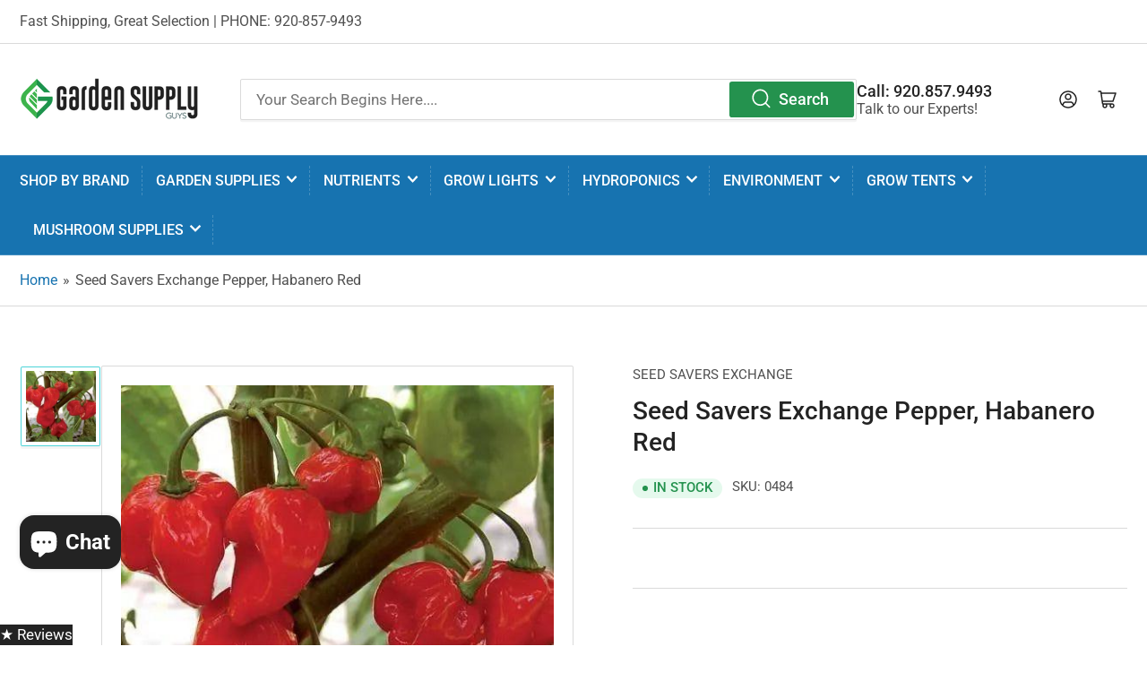

--- FILE ---
content_type: text/html; charset=utf-8
request_url: https://www.gardensupplyguys.com/products/seed-savers-exchange-pepper-habanero-red
body_size: 62423
content:
<!doctype html>
<html class="no-js" lang="en">
<head><!-- SEOAnt Speed Up Script --><script>
const ForbidUrlArray_SEOAnt = ['cdn.nfcube.com'];
window.WhiteUrlArray_SEOAnt = ['https://cdn.shopify.com/extensions/'].map(src => new RegExp(src, 'i'));
window.BlackUrlArray_SEOAnt = ForbidUrlArray_SEOAnt.map(src => new RegExp(src, 'i'));
</script>

<script>
// Limit output
class AllowJsPlugin{constructor(e){const attrArr=["default","defer","async"];this.listener=this.handleListener.bind(this,e),this.jsArr=[],this.attribute=attrArr.reduce(((e,t)=>({...e,[t]:[]})),{});const t=this;e.forEach((e=>window.addEventListener(e,t.listener,{passive:!0})))}handleListener(e){const t=this;return e.forEach((e=>window.removeEventListener(e,t.listener))),"complete"===document.readyState?this.handleDOM():document.addEventListener("readystatechange",(e=>{if("complete"===e.target.readyState)return setTimeout(t.handleDOM.bind(t),1)}))}async handleDOM(){this.pauseEvent(),this.pauseJQuery(),this.getScripts(),this.beforeScripts();for(const e of Object.keys(this.attribute))await this.changeScripts(this.attribute[e]);for(const e of["DOMContentLoaded","readystatechange"])await this.requestRedraw(),document.dispatchEvent(new Event("allowJS-"+e));document.lightJSonreadystatechange&&document.lightJSonreadystatechange();for(const e of["DOMContentLoaded","load"])await this.requestRedraw(),window.dispatchEvent(new Event("allowJS-"+e));await this.requestRedraw(),window.lightJSonload&&window.lightJSonload(),await this.requestRedraw(),this.jsArr.forEach((e=>e(window).trigger("allowJS-jquery-load"))),window.dispatchEvent(new Event("allowJS-pageshow")),await this.requestRedraw(),window.lightJSonpageshow&&window.lightJSonpageshow()}async requestRedraw(){return new Promise((e=>requestAnimationFrame(e)))}getScripts(){document.querySelectorAll("script[type=AllowJs]").forEach((e=>{e.hasAttribute("src")?e.hasAttribute("async")&&e.async?this.attribute.async.push(e):e.hasAttribute("defer")&&e.defer?this.attribute.defer.push(e):this.attribute.default.push(e):this.attribute.default.push(e)}))}beforeScripts(){const e=this,t=Object.keys(this.attribute).reduce(((t,n)=>[...t,...e.attribute[n]]),[]),n=document.createDocumentFragment();t.forEach((e=>{const t=e.getAttribute("src");if(!t)return;const s=document.createElement("link");s.href=t,s.rel="preload",s.as="script",n.appendChild(s)})),document.head.appendChild(n)}async changeScripts(e){let t;for(;t=e.shift();)await this.requestRedraw(),new Promise((e=>{const n=document.createElement("script");[...t.attributes].forEach((e=>{"type"!==e.nodeName&&n.setAttribute(e.nodeName,e.nodeValue)})),t.hasAttribute("src")?(n.addEventListener("load",e),n.addEventListener("error",e)):(n.text=t.text,e()),t.parentNode.replaceChild(n,t)}))}pauseEvent(){const e={};[{obj:document,name:"DOMContentLoaded"},{obj:window,name:"DOMContentLoaded"},{obj:window,name:"load"},{obj:window,name:"pageshow"},{obj:document,name:"readystatechange"}].map((t=>function(t,n){function s(n){return e[t].list.indexOf(n)>=0?"allowJS-"+n:n}e[t]||(e[t]={list:[n],add:t.addEventListener,remove:t.removeEventListener},t.addEventListener=(...n)=>{n[0]=s(n[0]),e[t].add.apply(t,n)},t.removeEventListener=(...n)=>{n[0]=s(n[0]),e[t].remove.apply(t,n)})}(t.obj,t.name))),[{obj:document,name:"onreadystatechange"},{obj:window,name:"onpageshow"}].map((e=>function(e,t){let n=e[t];Object.defineProperty(e,t,{get:()=>n||function(){},set:s=>{e["allowJS"+t]=n=s}})}(e.obj,e.name)))}pauseJQuery(){const e=this;let t=window.jQuery;Object.defineProperty(window,"jQuery",{get:()=>t,set(n){if(!n||!n.fn||!e.jsArr.includes(n))return void(t=n);n.fn.ready=n.fn.init.prototype.ready=e=>{e.bind(document)(n)};const s=n.fn.on;n.fn.on=n.fn.init.prototype.on=function(...e){if(window!==this[0])return s.apply(this,e),this;const t=e=>e.split(" ").map((e=>"load"===e||0===e.indexOf("load.")?"allowJS-jquery-load":e)).join(" ");return"string"==typeof e[0]||e[0]instanceof String?(e[0]=t(e[0]),s.apply(this,e),this):("object"==typeof e[0]&&Object.keys(e[0]).forEach((n=>{delete Object.assign(e[0],{[t(n)]:e[0][n]})[n]})),s.apply(this,e),this)},e.jsArr.push(n),t=n}})}}new AllowJsPlugin(["keydown","wheel","mouseenter","mousemove","mouseleave","touchstart","touchmove","touchend"]);
</script>

<script>
"use strict";function SEOAnt_toConsumableArray(t){if(Array.isArray(t)){for(var e=0,r=Array(t.length);e<t.length;e++)r[e]=t[e];return r}return Array.from(t)}function _0x960a(t,e){var r=_0x3840();return(_0x960a=function(t,e){return t-=247,r[t]})(t,e)}function _0x3840(){var t=["defineProperties","application/javascript","preventDefault","4990555yeBSbh","addEventListener","set","setAttribute","bind","getAttribute","parentElement","WhiteUrlArray_SEOAnt","listener","toString","toLowerCase","every","touchend","SEOAnt scripts can't be lazy loaded","keydown","touchstart","removeChild","length","58IusxNw","BlackUrlArray_SEOAnt","observe","name","value","documentElement","wheel","warn","whitelist","map","tagName","402345HpbWDN","getOwnPropertyDescriptor","head","type","touchmove","removeEventListener","8160iwggKQ","call","beforescriptexecute","some","string","options","push","appendChild","blacklisted","querySelectorAll","5339295FeRgGa","4OtFDAr","filter","57211uwpiMx","nodeType","createElement","src","13296210cxmbJp",'script[type="',"1744290Faeint","test","forEach","script","blacklist","attributes","get","$&","744DdtCNR"];return(_0x3840=function(){return t})()}var _extends=Object.assign||function(t){for(var e=1;e<arguments.length;e++){var r=arguments[e];for(var n in r)Object.prototype.hasOwnProperty.call(r,n)&&(t[n]=r[n])}return t},_slicedToArray=function(){function t(t,e){var r=[],n=!0,o=!1,i=void 0;try{for(var a,c=t[Symbol.iterator]();!(n=(a=c.next()).done)&&(r.push(a.value),!e||r.length!==e);n=!0);}catch(t){o=!0,i=t}finally{try{!n&&c.return&&c.return()}finally{if(o)throw i}}return r}return function(e,r){if(Array.isArray(e))return e;if(Symbol.iterator in Object(e))return t(e,r);throw new TypeError("Invalid attempt to destructure non-iterable instance")}}(),_typeof="function"==typeof Symbol&&"symbol"==typeof Symbol.iterator?function(t){return typeof t}:function(t){return t&&"function"==typeof Symbol&&t.constructor===Symbol&&t!==Symbol.prototype?"symbol":typeof t};(function(t,e){for(var r=_0x960a,n=t();[];)try{if(531094===parseInt(r(306))/1+-parseInt(r(295))/2*(parseInt(r(312))/3)+-parseInt(r(257))/4*(parseInt(r(277))/5)+-parseInt(r(265))/6+-parseInt(r(259))/7*(-parseInt(r(273))/8)+-parseInt(r(256))/9+parseInt(r(263))/10)break;n.push(n.shift())}catch(t){n.push(n.shift())}})(_0x3840),function(){var t=_0x960a,e="javascript/blocked",r={blacklist:window[t(296)],whitelist:window[t(284)]},n={blacklisted:[]},o=function(n,o){return n&&(!o||o!==e)&&(!r.blacklist||r[t(269)][t(249)](function(e){return e[t(266)](n)}))&&(!r[t(303)]||r.whitelist[t(288)](function(e){return!e[t(266)](n)}))},i=function(e){var n=t,o=e[n(282)](n(262));return r[n(269)]&&r.blacklist[n(288)](function(t){return!t.test(o)})||r[n(303)]&&r.whitelist[n(249)](function(t){return t[n(266)](o)})},a=new MutationObserver(function(r){for(var i=t,a=0;a<r[i(294)];a++)for(var c=r[a].addedNodes,u=0;u<c.length;u++)!function(t){var r=c[t];if(1===r[i(260)]&&"SCRIPT"===r[i(305)]){var a=r[i(262)],u=r[i(309)];if(o(a,u)){n.blacklisted[i(252)]([r,r.type]),r[i(309)]=e;var s=function t(n){var o=i;r[o(282)](o(309))===e&&n[o(276)](),r[o(311)](o(248),t)};r[i(278)](i(248),s),r[i(283)]&&r[i(283)][i(293)](r)}}}(u)});a[t(297)](document[t(300)],{childList:!![],subtree:!![]});var c=/[|\{}()\[\]^$+*?.]/g,u=function(){for(var o=arguments.length,u=Array(o),s=0;s<o;s++)u[s]=arguments[s];var l=t;u[l(294)]<1?(r[l(269)]=[],r[l(303)]=[]):(r.blacklist&&(r[l(269)]=r.blacklist[l(258)](function(t){return u[l(288)](function(e){var r=l;return(void 0===e?"undefined":_typeof(e))===r(250)?!t.test(e):e instanceof RegExp?t.toString()!==e.toString():void 0})})),r[l(303)]&&(r[l(303)]=[].concat(SEOAnt_toConsumableArray(r[l(303)]),SEOAnt_toConsumableArray(u.map(function(t){var e=l;if("string"==typeof t){var n=t.replace(c,e(272)),o=".*"+n+".*";if(r[e(303)][e(288)](function(t){return t[e(286)]()!==o[e(286)]()}))return new RegExp(o)}else if(t instanceof RegExp&&r[e(303)][e(288)](function(r){return r[e(286)]()!==t.toString()}))return t;return null})[l(258)](Boolean)))));for(var f=document[l(255)](l(264)+e+'"]'),p=0;p<f[l(294)];p++){var y=f[p];i(y)&&(n[l(254)][l(252)]([y,l(275)]),y[l(283)][l(293)](y))}var v=0;[].concat(SEOAnt_toConsumableArray(n[l(254)]))[l(267)](function(t,e){var r=_slicedToArray(t,2),o=r[0],a=r[1],c=l;if(i(o)){for(var u=document.createElement("script"),s=0;s<o.attributes.length;s++){var f=o[c(270)][s];f[c(298)]!==c(262)&&f.name!==c(309)&&u.setAttribute(f.name,o.attributes[s][c(299)])}u[c(280)](c(262),o[c(262)]),u.setAttribute("type",a||c(275)),document[c(308)][c(253)](u),n[c(254)].splice(e-v,1),v++}}),r[l(269)]&&r.blacklist.length<1&&a.disconnect()},s=document.createElement,l={src:Object[t(307)](HTMLScriptElement.prototype,t(262)),type:Object[t(307)](HTMLScriptElement.prototype,t(309))};document[t(261)]=function(){for(var r=t,n=arguments.length,i=Array(n),a=0;a<n;a++)i[a]=arguments[a];if(i[0][r(287)]()!==r(268))return s[r(281)](document).apply(void 0,i);var c=s.bind(document).apply(void 0,i);try{Object[r(274)](c,{src:_extends({},l[r(262)],{set:function(t){var n=r;o(t,c[n(309)])&&l.type[n(279)][n(247)](this,e),l[n(262)][n(279)].call(this,t)}}),type:_extends({},l[r(309)],{get:function(){var t=r,n=l[t(309)][t(271)][t(247)](this);return n===e||o(this[t(262)],n)?null:n},set:function(t){var n=r,i=o(c[n(262)],c[n(309)])?e:t;l.type[n(279)][n(247)](this,i)}})}),c.setAttribute=function(t,e){var n=r;t===n(309)||t===n(262)?c[t]=e:HTMLScriptElement.prototype[n(280)][n(247)](c,t,e)}}catch(t){console[r(302)](r(290),t)}return c},[t(291),"mousemove",t(289),t(310),t(292),t(301)][t(304)](function(t){return{type:t,listener:function(){return u()},options:{passive:!![]}}}).forEach(function(e){var r=t;document[r(278)](e[r(309)],e[r(285)],e[r(251)])})}();
</script>


<!-- /SEOAnt Speed Up Script -->
<meta name="google-site-verification" content="YRiUPEV9zlxfJ4SeZofklQFPMTQlNaWc6gOmSv-ZCJ0" />  <meta name="facebook-domain-verification" content="z9nvhkr3c2wuzn43hbwc6efypmsww6" />	<meta charset="utf-8">

	<title>
		Seed Savers Exchange Pepper, Habanero Red | In-Stock - Buy Now!
 &ndash; GARDEN SUPPLY GUYS</title>

	
		<meta name="description" content="Shop Seed Savers Exchange products Best Buy prices! Call 920-857-9493">
	

	


<meta property="og:site_name" content="GARDEN SUPPLY GUYS">
<meta property="og:url" content="https://www.gardensupplyguys.com/products/seed-savers-exchange-pepper-habanero-red">
<meta property="og:title" content="Seed Savers Exchange Pepper, Habanero Red | In-Stock - Buy Now!">
<meta property="og:type" content="product">
<meta property="og:description" content="Shop Seed Savers Exchange products Best Buy prices! Call 920-857-9493"><meta property="og:image" content="http://www.gardensupplyguys.com/cdn/shop/products/Seed-Savers-Exchange-Pepper_-Habanero-Red-Seed-Savers-Exchange-1674001002.jpg?v=1683705244">
	<meta property="og:image:secure_url" content="https://www.gardensupplyguys.com/cdn/shop/products/Seed-Savers-Exchange-Pepper_-Habanero-Red-Seed-Savers-Exchange-1674001002.jpg?v=1683705244">
	<meta property="og:image:width" content="500">
	<meta property="og:image:height" content="500"><meta property="og:price:amount" content="4.25">
	<meta property="og:price:currency" content="USD"><meta name="twitter:card" content="summary_large_image">
<meta name="twitter:title" content="Seed Savers Exchange Pepper, Habanero Red | In-Stock - Buy Now!">
<meta name="twitter:description" content="Shop Seed Savers Exchange products Best Buy prices! Call 920-857-9493">


	<meta name="viewport" content="width=device-width, initial-scale=1">
	<link rel="canonical" href="https://www.gardensupplyguys.com/products/seed-savers-exchange-pepper-habanero-red">

	<link rel="preconnect" href="//cdn.shopify.com" crossorigin>

	
		<link rel="preconnect" href="//fonts.shopifycdn.com" crossorigin>
	

	
	
		<link rel="preload" as="font" href="//www.gardensupplyguys.com/cdn/fonts/roboto/roboto_n4.2019d890f07b1852f56ce63ba45b2db45d852cba.woff2" type="font/woff2" crossorigin>
	
	
		<link rel="preload" as="font" href="//www.gardensupplyguys.com/cdn/fonts/roboto/roboto_n5.250d51708d76acbac296b0e21ede8f81de4e37aa.woff2" type="font/woff2" crossorigin>
	
	

	



<style data-shopify>
	@font-face {
  font-family: Roboto;
  font-weight: 400;
  font-style: normal;
  font-display: swap;
  src: url("//www.gardensupplyguys.com/cdn/fonts/roboto/roboto_n4.2019d890f07b1852f56ce63ba45b2db45d852cba.woff2") format("woff2"),
       url("//www.gardensupplyguys.com/cdn/fonts/roboto/roboto_n4.238690e0007583582327135619c5f7971652fa9d.woff") format("woff");
}

	@font-face {
  font-family: Roboto;
  font-weight: 700;
  font-style: normal;
  font-display: swap;
  src: url("//www.gardensupplyguys.com/cdn/fonts/roboto/roboto_n7.f38007a10afbbde8976c4056bfe890710d51dec2.woff2") format("woff2"),
       url("//www.gardensupplyguys.com/cdn/fonts/roboto/roboto_n7.94bfdd3e80c7be00e128703d245c207769d763f9.woff") format("woff");
}

	@font-face {
  font-family: Roboto;
  font-weight: 400;
  font-style: italic;
  font-display: swap;
  src: url("//www.gardensupplyguys.com/cdn/fonts/roboto/roboto_i4.57ce898ccda22ee84f49e6b57ae302250655e2d4.woff2") format("woff2"),
       url("//www.gardensupplyguys.com/cdn/fonts/roboto/roboto_i4.b21f3bd061cbcb83b824ae8c7671a82587b264bf.woff") format("woff");
}

	@font-face {
  font-family: Roboto;
  font-weight: 700;
  font-style: italic;
  font-display: swap;
  src: url("//www.gardensupplyguys.com/cdn/fonts/roboto/roboto_i7.7ccaf9410746f2c53340607c42c43f90a9005937.woff2") format("woff2"),
       url("//www.gardensupplyguys.com/cdn/fonts/roboto/roboto_i7.49ec21cdd7148292bffea74c62c0df6e93551516.woff") format("woff");
}

	@font-face {
  font-family: Roboto;
  font-weight: 500;
  font-style: normal;
  font-display: swap;
  src: url("//www.gardensupplyguys.com/cdn/fonts/roboto/roboto_n5.250d51708d76acbac296b0e21ede8f81de4e37aa.woff2") format("woff2"),
       url("//www.gardensupplyguys.com/cdn/fonts/roboto/roboto_n5.535e8c56f4cbbdea416167af50ab0ff1360a3949.woff") format("woff");
}

	@font-face {
  font-family: Roboto;
  font-weight: 700;
  font-style: normal;
  font-display: swap;
  src: url("//www.gardensupplyguys.com/cdn/fonts/roboto/roboto_n7.f38007a10afbbde8976c4056bfe890710d51dec2.woff2") format("woff2"),
       url("//www.gardensupplyguys.com/cdn/fonts/roboto/roboto_n7.94bfdd3e80c7be00e128703d245c207769d763f9.woff") format("woff");
}

	@font-face {
  font-family: Roboto;
  font-weight: 500;
  font-style: italic;
  font-display: swap;
  src: url("//www.gardensupplyguys.com/cdn/fonts/roboto/roboto_i5.0ae24363bf5844e2ee3295d84078d36c9bd0faf4.woff2") format("woff2"),
       url("//www.gardensupplyguys.com/cdn/fonts/roboto/roboto_i5.a9cdb6a43048799fe739d389c60b64059e33cf12.woff") format("woff");
}

	@font-face {
  font-family: Roboto;
  font-weight: 700;
  font-style: italic;
  font-display: swap;
  src: url("//www.gardensupplyguys.com/cdn/fonts/roboto/roboto_i7.7ccaf9410746f2c53340607c42c43f90a9005937.woff2") format("woff2"),
       url("//www.gardensupplyguys.com/cdn/fonts/roboto/roboto_i7.49ec21cdd7148292bffea74c62c0df6e93551516.woff") format("woff");
}

@font-face {
  font-family: Roboto;
  font-weight: 500;
  font-style: normal;
  font-display: swap;
  src: url("//www.gardensupplyguys.com/cdn/fonts/roboto/roboto_n5.250d51708d76acbac296b0e21ede8f81de4e37aa.woff2") format("woff2"),
       url("//www.gardensupplyguys.com/cdn/fonts/roboto/roboto_n5.535e8c56f4cbbdea416167af50ab0ff1360a3949.woff") format("woff");
}

:root {
		--page-width: 146rem;
		--spacing-base-1: 2rem;

		--grid-desktop-horizontal-spacing: 20px;
		--grid-desktop-vertical-spacing: 20px;
		--grid-mobile-horizontal-spacing: 15px;
		--grid-mobile-vertical-spacing: 15px;

		--border-radius-base: 2px;
		--buttons-radius: 2px;
		--inputs-radius: 2px;
		--inputs-border-width: 1px;
		--inputs-border-opacity: .2;

		--color-base-white: #fff;
		--color-product-review-star: #ffc700;
		--color-base-text: 80, 80, 80;
		--color-base-text-alt: 35, 35, 35;
		--color-base-border: 218, 218, 218;
		--color-base-background-1: 255, 255, 255;
		--color-base-background-2: 248, 248, 248;
		--color-base-accent-1: 23, 115, 176;
		--color-base-accent-1-text: 255, 255, 255;
		--color-base-accent-2: 76, 212, 216;
		--color-base-accent-2-text: 255, 255, 255;
		--color-base-accent-3: 35, 35, 35;
		--color-base-accent-3-text: 255, 255, 255;

		
		--color-buttons-primary-background: 36, 146, 78;
		
		
		--color-buttons-primary-text: 255, 255, 255;
		
		
		--color-buttons-secondary-background: 36, 146, 78;
		
		
		--color-buttons-secondary-text: 255, 255, 255;
		

		--color-sale: rgba(76, 212, 216, 1.0);
		--color-sale-background: #dff7f8;
		--color-error: rgba(35, 35, 35, 1.0);
		--color-error-background: #b2b2b2;
		--color-success: rgba(36, 146, 78, 1.0);
		--color-success-background: #e5f9ed;
		--color-warning: rgba(65, 177, 80, 1.0);
		--color-warning-background: #e7f6e9;
		--color-preorder: rgba(65, 177, 80, 1.0);
		--color-preorder-background: #ccecd1;

		--font-body-family: Roboto, sans-serif;
		--font-body-style: normal;
		--font-body-weight: 400;
		--font-bolder-weight: 500;

		--font-heading-family: Roboto, sans-serif;
		--font-heading-style: normal;
		--font-heading-weight: 500;

		--font-body-scale: 1.1;
		--font-heading-scale: 1.05;

		--font-buttons-family: Roboto,sans-serif;
	}
</style>


	<link href="//www.gardensupplyguys.com/cdn/shop/t/58/assets/base.css?v=94535526229413655571692134694" rel="stylesheet" type="text/css" media="all" />

	<script src="//www.gardensupplyguys.com/cdn/shop/t/58/assets/pubsub.js?v=70720523140183578841692134694" defer="defer"></script>
	<script src="//www.gardensupplyguys.com/cdn/shop/t/58/assets/scripts.js?v=110664115103731058511692134693" defer="defer"></script>

	
		<link rel="icon" type="image/png" href="//www.gardensupplyguys.com/cdn/shop/files/GSG_favicon.png?crop=center&height=32&v=1663191082&width=32">
	

	<script>window.performance && window.performance.mark && window.performance.mark('shopify.content_for_header.start');</script><meta name="facebook-domain-verification" content="z9nvhkr3c2wuzn43hbwc6efypmsww6">
<meta id="shopify-digital-wallet" name="shopify-digital-wallet" content="/12984199/digital_wallets/dialog">
<meta name="shopify-checkout-api-token" content="ea53188d4c0afaaadeee9a65feecdce5">
<meta id="in-context-paypal-metadata" data-shop-id="12984199" data-venmo-supported="true" data-environment="production" data-locale="en_US" data-paypal-v4="true" data-currency="USD">
<link rel="alternate" type="application/json+oembed" href="https://www.gardensupplyguys.com/products/seed-savers-exchange-pepper-habanero-red.oembed">
<script async="async" src="/checkouts/internal/preloads.js?locale=en-US"></script>
<script id="shopify-features" type="application/json">{"accessToken":"ea53188d4c0afaaadeee9a65feecdce5","betas":["rich-media-storefront-analytics"],"domain":"www.gardensupplyguys.com","predictiveSearch":true,"shopId":12984199,"locale":"en"}</script>
<script>var Shopify = Shopify || {};
Shopify.shop = "gardensupplyguys.myshopify.com";
Shopify.locale = "en";
Shopify.currency = {"active":"USD","rate":"1.0"};
Shopify.country = "US";
Shopify.theme = {"name":"[Rebuy] ATHENS 1.10.0","id":138229874852,"schema_name":"Athens","schema_version":"1.10.0","theme_store_id":1608,"role":"main"};
Shopify.theme.handle = "null";
Shopify.theme.style = {"id":null,"handle":null};
Shopify.cdnHost = "www.gardensupplyguys.com/cdn";
Shopify.routes = Shopify.routes || {};
Shopify.routes.root = "/";</script>
<script type="module">!function(o){(o.Shopify=o.Shopify||{}).modules=!0}(window);</script>
<script>!function(o){function n(){var o=[];function n(){o.push(Array.prototype.slice.apply(arguments))}return n.q=o,n}var t=o.Shopify=o.Shopify||{};t.loadFeatures=n(),t.autoloadFeatures=n()}(window);</script>
<script id="shop-js-analytics" type="application/json">{"pageType":"product"}</script>
<script defer="defer" async type="module" src="//www.gardensupplyguys.com/cdn/shopifycloud/shop-js/modules/v2/client.init-shop-cart-sync_DtuiiIyl.en.esm.js"></script>
<script defer="defer" async type="module" src="//www.gardensupplyguys.com/cdn/shopifycloud/shop-js/modules/v2/chunk.common_CUHEfi5Q.esm.js"></script>
<script type="module">
  await import("//www.gardensupplyguys.com/cdn/shopifycloud/shop-js/modules/v2/client.init-shop-cart-sync_DtuiiIyl.en.esm.js");
await import("//www.gardensupplyguys.com/cdn/shopifycloud/shop-js/modules/v2/chunk.common_CUHEfi5Q.esm.js");

  window.Shopify.SignInWithShop?.initShopCartSync?.({"fedCMEnabled":true,"windoidEnabled":true});

</script>
<script>(function() {
  var isLoaded = false;
  function asyncLoad() {
    if (isLoaded) return;
    isLoaded = true;
    var urls = ["\/\/cdn.shopify.com\/proxy\/a0379294268c6d6df0a0120d9e2a390d8513830bc2ecf1d03db95679775f65c0\/quotify.dev\/js\/widget.js?shop=gardensupplyguys.myshopify.com\u0026sp-cache-control=cHVibGljLCBtYXgtYWdlPTkwMA","https:\/\/s3.eu-west-1.amazonaws.com\/production-klarna-il-shopify-osm\/a6c5e37d3b587ca7438f15aa90b429b47085a035\/gardensupplyguys.myshopify.com-1708635284123.js?shop=gardensupplyguys.myshopify.com","\/\/www.powr.io\/powr.js?powr-token=gardensupplyguys.myshopify.com\u0026external-type=shopify\u0026shop=gardensupplyguys.myshopify.com"];
    for (var i = 0; i < urls.length; i++) {
      var s = document.createElement('script');
      s.type = 'text/javascript';
      if (ForbidUrlArray_SEOAnt.indexOf(urls[i]) === -1) s.type = 'AllowJs'; s.async = true;
      s.src = urls[i];
      var x = document.getElementsByTagName('script')[0];
      x.parentNode.insertBefore(s, x);
    }
  };
  if(window.attachEvent) {
    window.attachEvent('onload', asyncLoad);
  } else {
    window.addEventListener('load', asyncLoad, false);
  }
})();</script>
<script id="__st">var __st={"a":12984199,"offset":-21600,"reqid":"53502f8a-a9b8-4bdd-ab71-353320041dd7-1766391136","pageurl":"www.gardensupplyguys.com\/products\/seed-savers-exchange-pepper-habanero-red","u":"bb33d3810c54","p":"product","rtyp":"product","rid":8867190093};</script>
<script>window.ShopifyPaypalV4VisibilityTracking = true;</script>
<script id="captcha-bootstrap">!function(){'use strict';const t='contact',e='account',n='new_comment',o=[[t,t],['blogs',n],['comments',n],[t,'customer']],c=[[e,'customer_login'],[e,'guest_login'],[e,'recover_customer_password'],[e,'create_customer']],r=t=>t.map((([t,e])=>`form[action*='/${t}']:not([data-nocaptcha='true']) input[name='form_type'][value='${e}']`)).join(','),a=t=>()=>t?[...document.querySelectorAll(t)].map((t=>t.form)):[];function s(){const t=[...o],e=r(t);return a(e)}const i='password',u='form_key',d=['recaptcha-v3-token','g-recaptcha-response','h-captcha-response',i],f=()=>{try{return window.sessionStorage}catch{return}},m='__shopify_v',_=t=>t.elements[u];function p(t,e,n=!1){try{const o=window.sessionStorage,c=JSON.parse(o.getItem(e)),{data:r}=function(t){const{data:e,action:n}=t;return t[m]||n?{data:e,action:n}:{data:t,action:n}}(c);for(const[e,n]of Object.entries(r))t.elements[e]&&(t.elements[e].value=n);n&&o.removeItem(e)}catch(o){console.error('form repopulation failed',{error:o})}}const l='form_type',E='cptcha';function T(t){t.dataset[E]=!0}const w=window,h=w.document,L='Shopify',v='ce_forms',y='captcha';let A=!1;((t,e)=>{const n=(g='f06e6c50-85a8-45c8-87d0-21a2b65856fe',I='https://cdn.shopify.com/shopifycloud/storefront-forms-hcaptcha/ce_storefront_forms_captcha_hcaptcha.v1.5.2.iife.js',D={infoText:'Protected by hCaptcha',privacyText:'Privacy',termsText:'Terms'},(t,e,n)=>{const o=w[L][v],c=o.bindForm;if(c)return c(t,g,e,D).then(n);var r;o.q.push([[t,g,e,D],n]),r=I,A||(h.body.append(Object.assign(h.createElement('script'),{id:'captcha-provider',async:!0,src:r})),A=!0)});var g,I,D;w[L]=w[L]||{},w[L][v]=w[L][v]||{},w[L][v].q=[],w[L][y]=w[L][y]||{},w[L][y].protect=function(t,e){n(t,void 0,e),T(t)},Object.freeze(w[L][y]),function(t,e,n,w,h,L){const[v,y,A,g]=function(t,e,n){const i=e?o:[],u=t?c:[],d=[...i,...u],f=r(d),m=r(i),_=r(d.filter((([t,e])=>n.includes(e))));return[a(f),a(m),a(_),s()]}(w,h,L),I=t=>{const e=t.target;return e instanceof HTMLFormElement?e:e&&e.form},D=t=>v().includes(t);t.addEventListener('submit',(t=>{const e=I(t);if(!e)return;const n=D(e)&&!e.dataset.hcaptchaBound&&!e.dataset.recaptchaBound,o=_(e),c=g().includes(e)&&(!o||!o.value);(n||c)&&t.preventDefault(),c&&!n&&(function(t){try{if(!f())return;!function(t){const e=f();if(!e)return;const n=_(t);if(!n)return;const o=n.value;o&&e.removeItem(o)}(t);const e=Array.from(Array(32),(()=>Math.random().toString(36)[2])).join('');!function(t,e){_(t)||t.append(Object.assign(document.createElement('input'),{type:'hidden',name:u})),t.elements[u].value=e}(t,e),function(t,e){const n=f();if(!n)return;const o=[...t.querySelectorAll(`input[type='${i}']`)].map((({name:t})=>t)),c=[...d,...o],r={};for(const[a,s]of new FormData(t).entries())c.includes(a)||(r[a]=s);n.setItem(e,JSON.stringify({[m]:1,action:t.action,data:r}))}(t,e)}catch(e){console.error('failed to persist form',e)}}(e),e.submit())}));const S=(t,e)=>{t&&!t.dataset[E]&&(n(t,e.some((e=>e===t))),T(t))};for(const o of['focusin','change'])t.addEventListener(o,(t=>{const e=I(t);D(e)&&S(e,y())}));const B=e.get('form_key'),M=e.get(l),P=B&&M;t.addEventListener('DOMContentLoaded',(()=>{const t=y();if(P)for(const e of t)e.elements[l].value===M&&p(e,B);[...new Set([...A(),...v().filter((t=>'true'===t.dataset.shopifyCaptcha))])].forEach((e=>S(e,t)))}))}(h,new URLSearchParams(w.location.search),n,t,e,['guest_login'])})(!0,!0)}();</script>
<script integrity="sha256-4kQ18oKyAcykRKYeNunJcIwy7WH5gtpwJnB7kiuLZ1E=" data-source-attribution="shopify.loadfeatures" defer="defer" src="//www.gardensupplyguys.com/cdn/shopifycloud/storefront/assets/storefront/load_feature-a0a9edcb.js" crossorigin="anonymous"></script>
<script data-source-attribution="shopify.dynamic_checkout.dynamic.init">var Shopify=Shopify||{};Shopify.PaymentButton=Shopify.PaymentButton||{isStorefrontPortableWallets:!0,init:function(){window.Shopify.PaymentButton.init=function(){};var t=document.createElement("script");t.src="https://www.gardensupplyguys.com/cdn/shopifycloud/portable-wallets/latest/portable-wallets.en.js",t.type="module",document.head.appendChild(t)}};
</script>
<script data-source-attribution="shopify.dynamic_checkout.buyer_consent">
  function portableWalletsHideBuyerConsent(e){var t=document.getElementById("shopify-buyer-consent"),n=document.getElementById("shopify-subscription-policy-button");t&&n&&(t.classList.add("hidden"),t.setAttribute("aria-hidden","true"),n.removeEventListener("click",e))}function portableWalletsShowBuyerConsent(e){var t=document.getElementById("shopify-buyer-consent"),n=document.getElementById("shopify-subscription-policy-button");t&&n&&(t.classList.remove("hidden"),t.removeAttribute("aria-hidden"),n.addEventListener("click",e))}window.Shopify?.PaymentButton&&(window.Shopify.PaymentButton.hideBuyerConsent=portableWalletsHideBuyerConsent,window.Shopify.PaymentButton.showBuyerConsent=portableWalletsShowBuyerConsent);
</script>
<script>
  function portableWalletsCleanup(e){e&&e.src&&console.error("Failed to load portable wallets script "+e.src);var t=document.querySelectorAll("shopify-accelerated-checkout .shopify-payment-button__skeleton, shopify-accelerated-checkout-cart .wallet-cart-button__skeleton"),e=document.getElementById("shopify-buyer-consent");for(let e=0;e<t.length;e++)t[e].remove();e&&e.remove()}function portableWalletsNotLoadedAsModule(e){e instanceof ErrorEvent&&"string"==typeof e.message&&e.message.includes("import.meta")&&"string"==typeof e.filename&&e.filename.includes("portable-wallets")&&(window.removeEventListener("error",portableWalletsNotLoadedAsModule),window.Shopify.PaymentButton.failedToLoad=e,"loading"===document.readyState?document.addEventListener("DOMContentLoaded",window.Shopify.PaymentButton.init):window.Shopify.PaymentButton.init())}window.addEventListener("error",portableWalletsNotLoadedAsModule);
</script>

<script type="module" src="https://www.gardensupplyguys.com/cdn/shopifycloud/portable-wallets/latest/portable-wallets.en.js" onError="portableWalletsCleanup(this)" crossorigin="anonymous"></script>
<script nomodule>
  document.addEventListener("DOMContentLoaded", portableWalletsCleanup);
</script>

<link id="shopify-accelerated-checkout-styles" rel="stylesheet" media="screen" href="https://www.gardensupplyguys.com/cdn/shopifycloud/portable-wallets/latest/accelerated-checkout-backwards-compat.css" crossorigin="anonymous">
<style id="shopify-accelerated-checkout-cart">
        #shopify-buyer-consent {
  margin-top: 1em;
  display: inline-block;
  width: 100%;
}

#shopify-buyer-consent.hidden {
  display: none;
}

#shopify-subscription-policy-button {
  background: none;
  border: none;
  padding: 0;
  text-decoration: underline;
  font-size: inherit;
  cursor: pointer;
}

#shopify-subscription-policy-button::before {
  box-shadow: none;
}

      </style>

<script>window.performance && window.performance.mark && window.performance.mark('shopify.content_for_header.end');</script>

	<script>
		document.documentElement.className = document.documentElement.className.replace('no-js', 'js');
		if (Shopify.designMode) {
			document.documentElement.classList.add('shopify-design-mode');
		}
	</script><script>
    
    
    
    
    var gsf_conversion_data = {page_type : 'product', event : 'view_item', data : {product_data : [{variant_id : 30518199117, product_id : 8867190093, name : "Seed Savers Exchange Pepper, Habanero Red", price : "4.25", currency : "USD", sku : "0484", brand : "Seed Savers Exchange", variant : "Default Title", category : "Seed &amp; Clone | Seed Packets", quantity : "1" }], total_price : "4.25", shop_currency : "USD"}};
    
</script>
<!-- BEGIN app block: shopify://apps/dr-cart-shipping-rates/blocks/instant-load/6fdcf202-26c0-4288-be36-8b389f5d262c --><!-- For self-installation -->
<script>(() => {const installerKey = 'docapp-shipping-auto-install'; const urlParams = new URLSearchParams(window.location.search); if (urlParams.get(installerKey)) {window.sessionStorage.setItem(installerKey, JSON.stringify({integrationId: urlParams.get('docapp-integration-id'), divClass: urlParams.get('docapp-install-class'), check: urlParams.get('docapp-check')}));}})();</script>
<script>(() => {const previewKey = 'docapp-shipping-test'; const urlParams = new URLSearchParams(window.location.search); if (urlParams.get(previewKey)) {window.sessionStorage.setItem(previewKey, JSON.stringify({active: true, integrationId: urlParams.get('docapp-shipping-inst-test')}));}})();</script>
<script>window.cartShippingCalculatorProAppBlock = true;</script>

<!-- App speed-up -->
<script id="docapp-shipping-speedup">
    (() => { if (window.cartShippingCalculatorProAppLoaded) return; let script = document.createElement('script'); script.src = "https://d1an1e2qw504lz.cloudfront.net/shop/js/cart-shipping-calculator-pro.min.js?shop=gardensupplyguys.myshopify.com"; document.getElementById('docapp-shipping-speedup').after(script); })();
</script>


<!-- END app block --><!-- BEGIN app block: shopify://apps/seoant-ai-seo/blocks/seoant-core/8e57283b-dcb0-4f7b-a947-fb5c57a0d59d -->
<!--SEOAnt Core By SEOAnt Teams, v0.1.6 START -->







    <!-- BEGIN app snippet: Product-JSON-LD --><script type="application/ld+json">
    [
        {}
        ,
        {
            "@context": "https://schema.org",
            "@type": "BreadcrumbList",
            "itemListElement": [
                {
                    "@type": "ListItem",
                    "position": 1,
                    "item": {
                        "@type": "Website",
                        "@id": "https://www.gardensupplyguys.com",
                        "name": "GARDEN SUPPLY GUYS home"
                    }
                },
                {
                    "@type": "ListItem",
                    "position": 2,
                    "item": {
                        "@type": "WebPage",
                        "@id": "https://www.gardensupplyguys.com/products/seed-savers-exchange-pepper-habanero-red",
                        "name": "Seed Savers Exchange Pepper, Habanero Red"
                    }
                }
            ]
        }
        ]
</script>

<!-- END app snippet -->


<!-- SON-LD generated By SEOAnt END -->



<!-- Start : SEOAnt BrokenLink Redirect --><script type="text/javascript">
    !function(t){var e={};function r(n){if(e[n])return e[n].exports;var o=e[n]={i:n,l:!1,exports:{}};return t[n].call(o.exports,o,o.exports,r),o.l=!0,o.exports}r.m=t,r.c=e,r.d=function(t,e,n){r.o(t,e)||Object.defineProperty(t,e,{enumerable:!0,get:n})},r.r=function(t){"undefined"!==typeof Symbol&&Symbol.toStringTag&&Object.defineProperty(t,Symbol.toStringTag,{value:"Module"}),Object.defineProperty(t,"__esModule",{value:!0})},r.t=function(t,e){if(1&e&&(t=r(t)),8&e)return t;if(4&e&&"object"===typeof t&&t&&t.__esModule)return t;var n=Object.create(null);if(r.r(n),Object.defineProperty(n,"default",{enumerable:!0,value:t}),2&e&&"string"!=typeof t)for(var o in t)r.d(n,o,function(e){return t[e]}.bind(null,o));return n},r.n=function(t){var e=t&&t.__esModule?function(){return t.default}:function(){return t};return r.d(e,"a",e),e},r.o=function(t,e){return Object.prototype.hasOwnProperty.call(t,e)},r.p="",r(r.s=11)}([function(t,e,r){"use strict";var n=r(2),o=Object.prototype.toString;function i(t){return"[object Array]"===o.call(t)}function a(t){return"undefined"===typeof t}function u(t){return null!==t&&"object"===typeof t}function s(t){return"[object Function]"===o.call(t)}function c(t,e){if(null!==t&&"undefined"!==typeof t)if("object"!==typeof t&&(t=[t]),i(t))for(var r=0,n=t.length;r<n;r++)e.call(null,t[r],r,t);else for(var o in t)Object.prototype.hasOwnProperty.call(t,o)&&e.call(null,t[o],o,t)}t.exports={isArray:i,isArrayBuffer:function(t){return"[object ArrayBuffer]"===o.call(t)},isBuffer:function(t){return null!==t&&!a(t)&&null!==t.constructor&&!a(t.constructor)&&"function"===typeof t.constructor.isBuffer&&t.constructor.isBuffer(t)},isFormData:function(t){return"undefined"!==typeof FormData&&t instanceof FormData},isArrayBufferView:function(t){return"undefined"!==typeof ArrayBuffer&&ArrayBuffer.isView?ArrayBuffer.isView(t):t&&t.buffer&&t.buffer instanceof ArrayBuffer},isString:function(t){return"string"===typeof t},isNumber:function(t){return"number"===typeof t},isObject:u,isUndefined:a,isDate:function(t){return"[object Date]"===o.call(t)},isFile:function(t){return"[object File]"===o.call(t)},isBlob:function(t){return"[object Blob]"===o.call(t)},isFunction:s,isStream:function(t){return u(t)&&s(t.pipe)},isURLSearchParams:function(t){return"undefined"!==typeof URLSearchParams&&t instanceof URLSearchParams},isStandardBrowserEnv:function(){return("undefined"===typeof navigator||"ReactNative"!==navigator.product&&"NativeScript"!==navigator.product&&"NS"!==navigator.product)&&("undefined"!==typeof window&&"undefined"!==typeof document)},forEach:c,merge:function t(){var e={};function r(r,n){"object"===typeof e[n]&&"object"===typeof r?e[n]=t(e[n],r):e[n]=r}for(var n=0,o=arguments.length;n<o;n++)c(arguments[n],r);return e},deepMerge:function t(){var e={};function r(r,n){"object"===typeof e[n]&&"object"===typeof r?e[n]=t(e[n],r):e[n]="object"===typeof r?t({},r):r}for(var n=0,o=arguments.length;n<o;n++)c(arguments[n],r);return e},extend:function(t,e,r){return c(e,(function(e,o){t[o]=r&&"function"===typeof e?n(e,r):e})),t},trim:function(t){return t.replace(/^\s*/,"").replace(/\s*$/,"")}}},function(t,e,r){t.exports=r(12)},function(t,e,r){"use strict";t.exports=function(t,e){return function(){for(var r=new Array(arguments.length),n=0;n<r.length;n++)r[n]=arguments[n];return t.apply(e,r)}}},function(t,e,r){"use strict";var n=r(0);function o(t){return encodeURIComponent(t).replace(/%40/gi,"@").replace(/%3A/gi,":").replace(/%24/g,"$").replace(/%2C/gi,",").replace(/%20/g,"+").replace(/%5B/gi,"[").replace(/%5D/gi,"]")}t.exports=function(t,e,r){if(!e)return t;var i;if(r)i=r(e);else if(n.isURLSearchParams(e))i=e.toString();else{var a=[];n.forEach(e,(function(t,e){null!==t&&"undefined"!==typeof t&&(n.isArray(t)?e+="[]":t=[t],n.forEach(t,(function(t){n.isDate(t)?t=t.toISOString():n.isObject(t)&&(t=JSON.stringify(t)),a.push(o(e)+"="+o(t))})))})),i=a.join("&")}if(i){var u=t.indexOf("#");-1!==u&&(t=t.slice(0,u)),t+=(-1===t.indexOf("?")?"?":"&")+i}return t}},function(t,e,r){"use strict";t.exports=function(t){return!(!t||!t.__CANCEL__)}},function(t,e,r){"use strict";(function(e){var n=r(0),o=r(19),i={"Content-Type":"application/x-www-form-urlencoded"};function a(t,e){!n.isUndefined(t)&&n.isUndefined(t["Content-Type"])&&(t["Content-Type"]=e)}var u={adapter:function(){var t;return("undefined"!==typeof XMLHttpRequest||"undefined"!==typeof e&&"[object process]"===Object.prototype.toString.call(e))&&(t=r(6)),t}(),transformRequest:[function(t,e){return o(e,"Accept"),o(e,"Content-Type"),n.isFormData(t)||n.isArrayBuffer(t)||n.isBuffer(t)||n.isStream(t)||n.isFile(t)||n.isBlob(t)?t:n.isArrayBufferView(t)?t.buffer:n.isURLSearchParams(t)?(a(e,"application/x-www-form-urlencoded;charset=utf-8"),t.toString()):n.isObject(t)?(a(e,"application/json;charset=utf-8"),JSON.stringify(t)):t}],transformResponse:[function(t){if("string"===typeof t)try{t=JSON.parse(t)}catch(e){}return t}],timeout:0,xsrfCookieName:"XSRF-TOKEN",xsrfHeaderName:"X-XSRF-TOKEN",maxContentLength:-1,validateStatus:function(t){return t>=200&&t<300},headers:{common:{Accept:"application/json, text/plain, */*"}}};n.forEach(["delete","get","head"],(function(t){u.headers[t]={}})),n.forEach(["post","put","patch"],(function(t){u.headers[t]=n.merge(i)})),t.exports=u}).call(this,r(18))},function(t,e,r){"use strict";var n=r(0),o=r(20),i=r(3),a=r(22),u=r(25),s=r(26),c=r(7);t.exports=function(t){return new Promise((function(e,f){var l=t.data,p=t.headers;n.isFormData(l)&&delete p["Content-Type"];var h=new XMLHttpRequest;if(t.auth){var d=t.auth.username||"",m=t.auth.password||"";p.Authorization="Basic "+btoa(d+":"+m)}var y=a(t.baseURL,t.url);if(h.open(t.method.toUpperCase(),i(y,t.params,t.paramsSerializer),!0),h.timeout=t.timeout,h.onreadystatechange=function(){if(h&&4===h.readyState&&(0!==h.status||h.responseURL&&0===h.responseURL.indexOf("file:"))){var r="getAllResponseHeaders"in h?u(h.getAllResponseHeaders()):null,n={data:t.responseType&&"text"!==t.responseType?h.response:h.responseText,status:h.status,statusText:h.statusText,headers:r,config:t,request:h};o(e,f,n),h=null}},h.onabort=function(){h&&(f(c("Request aborted",t,"ECONNABORTED",h)),h=null)},h.onerror=function(){f(c("Network Error",t,null,h)),h=null},h.ontimeout=function(){var e="timeout of "+t.timeout+"ms exceeded";t.timeoutErrorMessage&&(e=t.timeoutErrorMessage),f(c(e,t,"ECONNABORTED",h)),h=null},n.isStandardBrowserEnv()){var v=r(27),g=(t.withCredentials||s(y))&&t.xsrfCookieName?v.read(t.xsrfCookieName):void 0;g&&(p[t.xsrfHeaderName]=g)}if("setRequestHeader"in h&&n.forEach(p,(function(t,e){"undefined"===typeof l&&"content-type"===e.toLowerCase()?delete p[e]:h.setRequestHeader(e,t)})),n.isUndefined(t.withCredentials)||(h.withCredentials=!!t.withCredentials),t.responseType)try{h.responseType=t.responseType}catch(w){if("json"!==t.responseType)throw w}"function"===typeof t.onDownloadProgress&&h.addEventListener("progress",t.onDownloadProgress),"function"===typeof t.onUploadProgress&&h.upload&&h.upload.addEventListener("progress",t.onUploadProgress),t.cancelToken&&t.cancelToken.promise.then((function(t){h&&(h.abort(),f(t),h=null)})),void 0===l&&(l=null),h.send(l)}))}},function(t,e,r){"use strict";var n=r(21);t.exports=function(t,e,r,o,i){var a=new Error(t);return n(a,e,r,o,i)}},function(t,e,r){"use strict";var n=r(0);t.exports=function(t,e){e=e||{};var r={},o=["url","method","params","data"],i=["headers","auth","proxy"],a=["baseURL","url","transformRequest","transformResponse","paramsSerializer","timeout","withCredentials","adapter","responseType","xsrfCookieName","xsrfHeaderName","onUploadProgress","onDownloadProgress","maxContentLength","validateStatus","maxRedirects","httpAgent","httpsAgent","cancelToken","socketPath"];n.forEach(o,(function(t){"undefined"!==typeof e[t]&&(r[t]=e[t])})),n.forEach(i,(function(o){n.isObject(e[o])?r[o]=n.deepMerge(t[o],e[o]):"undefined"!==typeof e[o]?r[o]=e[o]:n.isObject(t[o])?r[o]=n.deepMerge(t[o]):"undefined"!==typeof t[o]&&(r[o]=t[o])})),n.forEach(a,(function(n){"undefined"!==typeof e[n]?r[n]=e[n]:"undefined"!==typeof t[n]&&(r[n]=t[n])}));var u=o.concat(i).concat(a),s=Object.keys(e).filter((function(t){return-1===u.indexOf(t)}));return n.forEach(s,(function(n){"undefined"!==typeof e[n]?r[n]=e[n]:"undefined"!==typeof t[n]&&(r[n]=t[n])})),r}},function(t,e,r){"use strict";function n(t){this.message=t}n.prototype.toString=function(){return"Cancel"+(this.message?": "+this.message:"")},n.prototype.__CANCEL__=!0,t.exports=n},function(t,e,r){t.exports=r(13)},function(t,e,r){t.exports=r(30)},function(t,e,r){var n=function(t){"use strict";var e=Object.prototype,r=e.hasOwnProperty,n="function"===typeof Symbol?Symbol:{},o=n.iterator||"@@iterator",i=n.asyncIterator||"@@asyncIterator",a=n.toStringTag||"@@toStringTag";function u(t,e,r){return Object.defineProperty(t,e,{value:r,enumerable:!0,configurable:!0,writable:!0}),t[e]}try{u({},"")}catch(S){u=function(t,e,r){return t[e]=r}}function s(t,e,r,n){var o=e&&e.prototype instanceof l?e:l,i=Object.create(o.prototype),a=new L(n||[]);return i._invoke=function(t,e,r){var n="suspendedStart";return function(o,i){if("executing"===n)throw new Error("Generator is already running");if("completed"===n){if("throw"===o)throw i;return j()}for(r.method=o,r.arg=i;;){var a=r.delegate;if(a){var u=x(a,r);if(u){if(u===f)continue;return u}}if("next"===r.method)r.sent=r._sent=r.arg;else if("throw"===r.method){if("suspendedStart"===n)throw n="completed",r.arg;r.dispatchException(r.arg)}else"return"===r.method&&r.abrupt("return",r.arg);n="executing";var s=c(t,e,r);if("normal"===s.type){if(n=r.done?"completed":"suspendedYield",s.arg===f)continue;return{value:s.arg,done:r.done}}"throw"===s.type&&(n="completed",r.method="throw",r.arg=s.arg)}}}(t,r,a),i}function c(t,e,r){try{return{type:"normal",arg:t.call(e,r)}}catch(S){return{type:"throw",arg:S}}}t.wrap=s;var f={};function l(){}function p(){}function h(){}var d={};d[o]=function(){return this};var m=Object.getPrototypeOf,y=m&&m(m(T([])));y&&y!==e&&r.call(y,o)&&(d=y);var v=h.prototype=l.prototype=Object.create(d);function g(t){["next","throw","return"].forEach((function(e){u(t,e,(function(t){return this._invoke(e,t)}))}))}function w(t,e){var n;this._invoke=function(o,i){function a(){return new e((function(n,a){!function n(o,i,a,u){var s=c(t[o],t,i);if("throw"!==s.type){var f=s.arg,l=f.value;return l&&"object"===typeof l&&r.call(l,"__await")?e.resolve(l.__await).then((function(t){n("next",t,a,u)}),(function(t){n("throw",t,a,u)})):e.resolve(l).then((function(t){f.value=t,a(f)}),(function(t){return n("throw",t,a,u)}))}u(s.arg)}(o,i,n,a)}))}return n=n?n.then(a,a):a()}}function x(t,e){var r=t.iterator[e.method];if(void 0===r){if(e.delegate=null,"throw"===e.method){if(t.iterator.return&&(e.method="return",e.arg=void 0,x(t,e),"throw"===e.method))return f;e.method="throw",e.arg=new TypeError("The iterator does not provide a 'throw' method")}return f}var n=c(r,t.iterator,e.arg);if("throw"===n.type)return e.method="throw",e.arg=n.arg,e.delegate=null,f;var o=n.arg;return o?o.done?(e[t.resultName]=o.value,e.next=t.nextLoc,"return"!==e.method&&(e.method="next",e.arg=void 0),e.delegate=null,f):o:(e.method="throw",e.arg=new TypeError("iterator result is not an object"),e.delegate=null,f)}function b(t){var e={tryLoc:t[0]};1 in t&&(e.catchLoc=t[1]),2 in t&&(e.finallyLoc=t[2],e.afterLoc=t[3]),this.tryEntries.push(e)}function E(t){var e=t.completion||{};e.type="normal",delete e.arg,t.completion=e}function L(t){this.tryEntries=[{tryLoc:"root"}],t.forEach(b,this),this.reset(!0)}function T(t){if(t){var e=t[o];if(e)return e.call(t);if("function"===typeof t.next)return t;if(!isNaN(t.length)){var n=-1,i=function e(){for(;++n<t.length;)if(r.call(t,n))return e.value=t[n],e.done=!1,e;return e.value=void 0,e.done=!0,e};return i.next=i}}return{next:j}}function j(){return{value:void 0,done:!0}}return p.prototype=v.constructor=h,h.constructor=p,p.displayName=u(h,a,"GeneratorFunction"),t.isGeneratorFunction=function(t){var e="function"===typeof t&&t.constructor;return!!e&&(e===p||"GeneratorFunction"===(e.displayName||e.name))},t.mark=function(t){return Object.setPrototypeOf?Object.setPrototypeOf(t,h):(t.__proto__=h,u(t,a,"GeneratorFunction")),t.prototype=Object.create(v),t},t.awrap=function(t){return{__await:t}},g(w.prototype),w.prototype[i]=function(){return this},t.AsyncIterator=w,t.async=function(e,r,n,o,i){void 0===i&&(i=Promise);var a=new w(s(e,r,n,o),i);return t.isGeneratorFunction(r)?a:a.next().then((function(t){return t.done?t.value:a.next()}))},g(v),u(v,a,"Generator"),v[o]=function(){return this},v.toString=function(){return"[object Generator]"},t.keys=function(t){var e=[];for(var r in t)e.push(r);return e.reverse(),function r(){for(;e.length;){var n=e.pop();if(n in t)return r.value=n,r.done=!1,r}return r.done=!0,r}},t.values=T,L.prototype={constructor:L,reset:function(t){if(this.prev=0,this.next=0,this.sent=this._sent=void 0,this.done=!1,this.delegate=null,this.method="next",this.arg=void 0,this.tryEntries.forEach(E),!t)for(var e in this)"t"===e.charAt(0)&&r.call(this,e)&&!isNaN(+e.slice(1))&&(this[e]=void 0)},stop:function(){this.done=!0;var t=this.tryEntries[0].completion;if("throw"===t.type)throw t.arg;return this.rval},dispatchException:function(t){if(this.done)throw t;var e=this;function n(r,n){return a.type="throw",a.arg=t,e.next=r,n&&(e.method="next",e.arg=void 0),!!n}for(var o=this.tryEntries.length-1;o>=0;--o){var i=this.tryEntries[o],a=i.completion;if("root"===i.tryLoc)return n("end");if(i.tryLoc<=this.prev){var u=r.call(i,"catchLoc"),s=r.call(i,"finallyLoc");if(u&&s){if(this.prev<i.catchLoc)return n(i.catchLoc,!0);if(this.prev<i.finallyLoc)return n(i.finallyLoc)}else if(u){if(this.prev<i.catchLoc)return n(i.catchLoc,!0)}else{if(!s)throw new Error("try statement without catch or finally");if(this.prev<i.finallyLoc)return n(i.finallyLoc)}}}},abrupt:function(t,e){for(var n=this.tryEntries.length-1;n>=0;--n){var o=this.tryEntries[n];if(o.tryLoc<=this.prev&&r.call(o,"finallyLoc")&&this.prev<o.finallyLoc){var i=o;break}}i&&("break"===t||"continue"===t)&&i.tryLoc<=e&&e<=i.finallyLoc&&(i=null);var a=i?i.completion:{};return a.type=t,a.arg=e,i?(this.method="next",this.next=i.finallyLoc,f):this.complete(a)},complete:function(t,e){if("throw"===t.type)throw t.arg;return"break"===t.type||"continue"===t.type?this.next=t.arg:"return"===t.type?(this.rval=this.arg=t.arg,this.method="return",this.next="end"):"normal"===t.type&&e&&(this.next=e),f},finish:function(t){for(var e=this.tryEntries.length-1;e>=0;--e){var r=this.tryEntries[e];if(r.finallyLoc===t)return this.complete(r.completion,r.afterLoc),E(r),f}},catch:function(t){for(var e=this.tryEntries.length-1;e>=0;--e){var r=this.tryEntries[e];if(r.tryLoc===t){var n=r.completion;if("throw"===n.type){var o=n.arg;E(r)}return o}}throw new Error("illegal catch attempt")},delegateYield:function(t,e,r){return this.delegate={iterator:T(t),resultName:e,nextLoc:r},"next"===this.method&&(this.arg=void 0),f}},t}(t.exports);try{regeneratorRuntime=n}catch(o){Function("r","regeneratorRuntime = r")(n)}},function(t,e,r){"use strict";var n=r(0),o=r(2),i=r(14),a=r(8);function u(t){var e=new i(t),r=o(i.prototype.request,e);return n.extend(r,i.prototype,e),n.extend(r,e),r}var s=u(r(5));s.Axios=i,s.create=function(t){return u(a(s.defaults,t))},s.Cancel=r(9),s.CancelToken=r(28),s.isCancel=r(4),s.all=function(t){return Promise.all(t)},s.spread=r(29),t.exports=s,t.exports.default=s},function(t,e,r){"use strict";var n=r(0),o=r(3),i=r(15),a=r(16),u=r(8);function s(t){this.defaults=t,this.interceptors={request:new i,response:new i}}s.prototype.request=function(t){"string"===typeof t?(t=arguments[1]||{}).url=arguments[0]:t=t||{},(t=u(this.defaults,t)).method?t.method=t.method.toLowerCase():this.defaults.method?t.method=this.defaults.method.toLowerCase():t.method="get";var e=[a,void 0],r=Promise.resolve(t);for(this.interceptors.request.forEach((function(t){e.unshift(t.fulfilled,t.rejected)})),this.interceptors.response.forEach((function(t){e.push(t.fulfilled,t.rejected)}));e.length;)r=r.then(e.shift(),e.shift());return r},s.prototype.getUri=function(t){return t=u(this.defaults,t),o(t.url,t.params,t.paramsSerializer).replace(/^\?/,"")},n.forEach(["delete","get","head","options"],(function(t){s.prototype[t]=function(e,r){return this.request(n.merge(r||{},{method:t,url:e}))}})),n.forEach(["post","put","patch"],(function(t){s.prototype[t]=function(e,r,o){return this.request(n.merge(o||{},{method:t,url:e,data:r}))}})),t.exports=s},function(t,e,r){"use strict";var n=r(0);function o(){this.handlers=[]}o.prototype.use=function(t,e){return this.handlers.push({fulfilled:t,rejected:e}),this.handlers.length-1},o.prototype.eject=function(t){this.handlers[t]&&(this.handlers[t]=null)},o.prototype.forEach=function(t){n.forEach(this.handlers,(function(e){null!==e&&t(e)}))},t.exports=o},function(t,e,r){"use strict";var n=r(0),o=r(17),i=r(4),a=r(5);function u(t){t.cancelToken&&t.cancelToken.throwIfRequested()}t.exports=function(t){return u(t),t.headers=t.headers||{},t.data=o(t.data,t.headers,t.transformRequest),t.headers=n.merge(t.headers.common||{},t.headers[t.method]||{},t.headers),n.forEach(["delete","get","head","post","put","patch","common"],(function(e){delete t.headers[e]})),(t.adapter||a.adapter)(t).then((function(e){return u(t),e.data=o(e.data,e.headers,t.transformResponse),e}),(function(e){return i(e)||(u(t),e&&e.response&&(e.response.data=o(e.response.data,e.response.headers,t.transformResponse))),Promise.reject(e)}))}},function(t,e,r){"use strict";var n=r(0);t.exports=function(t,e,r){return n.forEach(r,(function(r){t=r(t,e)})),t}},function(t,e){var r,n,o=t.exports={};function i(){throw new Error("setTimeout has not been defined")}function a(){throw new Error("clearTimeout has not been defined")}function u(t){if(r===setTimeout)return setTimeout(t,0);if((r===i||!r)&&setTimeout)return r=setTimeout,setTimeout(t,0);try{return r(t,0)}catch(e){try{return r.call(null,t,0)}catch(e){return r.call(this,t,0)}}}!function(){try{r="function"===typeof setTimeout?setTimeout:i}catch(t){r=i}try{n="function"===typeof clearTimeout?clearTimeout:a}catch(t){n=a}}();var s,c=[],f=!1,l=-1;function p(){f&&s&&(f=!1,s.length?c=s.concat(c):l=-1,c.length&&h())}function h(){if(!f){var t=u(p);f=!0;for(var e=c.length;e;){for(s=c,c=[];++l<e;)s&&s[l].run();l=-1,e=c.length}s=null,f=!1,function(t){if(n===clearTimeout)return clearTimeout(t);if((n===a||!n)&&clearTimeout)return n=clearTimeout,clearTimeout(t);try{n(t)}catch(e){try{return n.call(null,t)}catch(e){return n.call(this,t)}}}(t)}}function d(t,e){this.fun=t,this.array=e}function m(){}o.nextTick=function(t){var e=new Array(arguments.length-1);if(arguments.length>1)for(var r=1;r<arguments.length;r++)e[r-1]=arguments[r];c.push(new d(t,e)),1!==c.length||f||u(h)},d.prototype.run=function(){this.fun.apply(null,this.array)},o.title="browser",o.browser=!0,o.env={},o.argv=[],o.version="",o.versions={},o.on=m,o.addListener=m,o.once=m,o.off=m,o.removeListener=m,o.removeAllListeners=m,o.emit=m,o.prependListener=m,o.prependOnceListener=m,o.listeners=function(t){return[]},o.binding=function(t){throw new Error("process.binding is not supported")},o.cwd=function(){return"/"},o.chdir=function(t){throw new Error("process.chdir is not supported")},o.umask=function(){return 0}},function(t,e,r){"use strict";var n=r(0);t.exports=function(t,e){n.forEach(t,(function(r,n){n!==e&&n.toUpperCase()===e.toUpperCase()&&(t[e]=r,delete t[n])}))}},function(t,e,r){"use strict";var n=r(7);t.exports=function(t,e,r){var o=r.config.validateStatus;!o||o(r.status)?t(r):e(n("Request failed with status code "+r.status,r.config,null,r.request,r))}},function(t,e,r){"use strict";t.exports=function(t,e,r,n,o){return t.config=e,r&&(t.code=r),t.request=n,t.response=o,t.isAxiosError=!0,t.toJSON=function(){return{message:this.message,name:this.name,description:this.description,number:this.number,fileName:this.fileName,lineNumber:this.lineNumber,columnNumber:this.columnNumber,stack:this.stack,config:this.config,code:this.code}},t}},function(t,e,r){"use strict";var n=r(23),o=r(24);t.exports=function(t,e){return t&&!n(e)?o(t,e):e}},function(t,e,r){"use strict";t.exports=function(t){return/^([a-z][a-z\d\+\-\.]*:)?\/\//i.test(t)}},function(t,e,r){"use strict";t.exports=function(t,e){return e?t.replace(/\/+$/,"")+"/"+e.replace(/^\/+/,""):t}},function(t,e,r){"use strict";var n=r(0),o=["age","authorization","content-length","content-type","etag","expires","from","host","if-modified-since","if-unmodified-since","last-modified","location","max-forwards","proxy-authorization","referer","retry-after","user-agent"];t.exports=function(t){var e,r,i,a={};return t?(n.forEach(t.split("\n"),(function(t){if(i=t.indexOf(":"),e=n.trim(t.substr(0,i)).toLowerCase(),r=n.trim(t.substr(i+1)),e){if(a[e]&&o.indexOf(e)>=0)return;a[e]="set-cookie"===e?(a[e]?a[e]:[]).concat([r]):a[e]?a[e]+", "+r:r}})),a):a}},function(t,e,r){"use strict";var n=r(0);t.exports=n.isStandardBrowserEnv()?function(){var t,e=/(msie|trident)/i.test(navigator.userAgent),r=document.createElement("a");function o(t){var n=t;return e&&(r.setAttribute("href",n),n=r.href),r.setAttribute("href",n),{href:r.href,protocol:r.protocol?r.protocol.replace(/:$/,""):"",host:r.host,search:r.search?r.search.replace(/^\?/,""):"",hash:r.hash?r.hash.replace(/^#/,""):"",hostname:r.hostname,port:r.port,pathname:"/"===r.pathname.charAt(0)?r.pathname:"/"+r.pathname}}return t=o(window.location.href),function(e){var r=n.isString(e)?o(e):e;return r.protocol===t.protocol&&r.host===t.host}}():function(){return!0}},function(t,e,r){"use strict";var n=r(0);t.exports=n.isStandardBrowserEnv()?{write:function(t,e,r,o,i,a){var u=[];u.push(t+"="+encodeURIComponent(e)),n.isNumber(r)&&u.push("expires="+new Date(r).toGMTString()),n.isString(o)&&u.push("path="+o),n.isString(i)&&u.push("domain="+i),!0===a&&u.push("secure"),document.cookie=u.join("; ")},read:function(t){var e=document.cookie.match(new RegExp("(^|;\\s*)("+t+")=([^;]*)"));return e?decodeURIComponent(e[3]):null},remove:function(t){this.write(t,"",Date.now()-864e5)}}:{write:function(){},read:function(){return null},remove:function(){}}},function(t,e,r){"use strict";var n=r(9);function o(t){if("function"!==typeof t)throw new TypeError("executor must be a function.");var e;this.promise=new Promise((function(t){e=t}));var r=this;t((function(t){r.reason||(r.reason=new n(t),e(r.reason))}))}o.prototype.throwIfRequested=function(){if(this.reason)throw this.reason},o.source=function(){var t;return{token:new o((function(e){t=e})),cancel:t}},t.exports=o},function(t,e,r){"use strict";t.exports=function(t){return function(e){return t.apply(null,e)}}},function(t,e,r){"use strict";r.r(e);var n=r(1),o=r.n(n);function i(t,e,r,n,o,i,a){try{var u=t[i](a),s=u.value}catch(c){return void r(c)}u.done?e(s):Promise.resolve(s).then(n,o)}function a(t){return function(){var e=this,r=arguments;return new Promise((function(n,o){var a=t.apply(e,r);function u(t){i(a,n,o,u,s,"next",t)}function s(t){i(a,n,o,u,s,"throw",t)}u(void 0)}))}}var u=r(10),s=r.n(u);var c=function(t){return function(t){var e=arguments.length>1&&void 0!==arguments[1]?arguments[1]:{},r=arguments.length>2&&void 0!==arguments[2]?arguments[2]:"GET";return r=r.toUpperCase(),new Promise((function(n){var o;"GET"===r&&(o=s.a.get(t,{params:e})),o.then((function(t){n(t.data)}))}))}("https://api-app.seoant.com/api/v1/receive_id",t,"GET")};function f(){return(f=a(o.a.mark((function t(e,r,n){var i;return o.a.wrap((function(t){for(;;)switch(t.prev=t.next){case 0:return i={shop:e,code:r,seogid:n},t.next=3,c(i);case 3:t.sent;case 4:case"end":return t.stop()}}),t)})))).apply(this,arguments)}var l=window.location.href;if(-1!=l.indexOf("seogid")){var p=l.split("seogid");if(void 0!=p[1]){var h=window.location.pathname+window.location.search;window.history.pushState({},0,h),function(t,e,r){f.apply(this,arguments)}("gardensupplyguys.myshopify.com","",p[1])}}}]);
</script><!-- END : SEOAnt BrokenLink Redirect -->

<!-- Added By SEOAnt AMP. v0.0.1, START --><!-- Added By SEOAnt AMP END -->

<!-- Instant Page START --><script src="https://cdn.shopify.com/extensions/019a9152-8351-75ed-9e8f-70a99f57f4a4/seoant-pro-69/assets/pagespeed-preloading.js" defer="defer"></script><!-- Instant Page END -->


<!-- Google search console START v1.0 --><!-- Google search console END v1.0 -->

<!-- Lazy Loading START --><!-- Lazy Loading END -->


<!-- Font Optimize START --><!-- Font Optimize END -->

<!-- Video Lazy START --><!-- Video Lazy END -->

<!--  SEOAnt Core End -->

<!-- END app block --><!-- BEGIN app block: shopify://apps/judge-me-reviews/blocks/judgeme_core/61ccd3b1-a9f2-4160-9fe9-4fec8413e5d8 --><!-- Start of Judge.me Core -->




<link rel="dns-prefetch" href="https://cdnwidget.judge.me">
<link rel="dns-prefetch" href="https://cdn.judge.me">
<link rel="dns-prefetch" href="https://cdn1.judge.me">
<link rel="dns-prefetch" href="https://api.judge.me">

<script data-cfasync='false' class='jdgm-settings-script'>window.jdgmSettings={"pagination":5,"disable_web_reviews":false,"badge_no_review_text":"No reviews","badge_n_reviews_text":"{{ n }} review/reviews","badge_star_color":"#4cd4d8","hide_badge_preview_if_no_reviews":true,"badge_hide_text":false,"enforce_center_preview_badge":false,"widget_title":"Customer Reviews","widget_open_form_text":"Write a review","widget_close_form_text":"Cancel review","widget_refresh_page_text":"Refresh page","widget_summary_text":"Based on {{ number_of_reviews }} review/reviews","widget_no_review_text":"Be the first to write a review","widget_name_field_text":"Name","widget_verified_name_field_text":"Verified Name (public)","widget_name_placeholder_text":"Enter your name (public)","widget_required_field_error_text":"This field is required.","widget_email_field_text":"Email","widget_verified_email_field_text":"Verified Email (private, can not be edited)","widget_email_placeholder_text":"Enter your email (private)","widget_email_field_error_text":"Please enter a valid email address.","widget_rating_field_text":"Rating","widget_review_title_field_text":"Review Title","widget_review_title_placeholder_text":"Give your review a title","widget_review_body_field_text":"Review","widget_review_body_placeholder_text":"Write your comments here","widget_pictures_field_text":"Picture/Video (optional)","widget_submit_review_text":"Submit Review","widget_submit_verified_review_text":"Submit Verified Review","widget_submit_success_msg_with_auto_publish":"Thank you! Please refresh the page in a few moments to see your review. You can remove or edit your review by logging into \u003ca href='https://judge.me/login' target='_blank' rel='nofollow noopener'\u003eJudge.me\u003c/a\u003e","widget_submit_success_msg_no_auto_publish":"Thank you! Your review will be published as soon as it is approved by the shop admin. You can remove or edit your review by logging into \u003ca href='https://judge.me/login' target='_blank' rel='nofollow noopener'\u003eJudge.me\u003c/a\u003e","widget_show_default_reviews_out_of_total_text":"Showing {{ n_reviews_shown }} out of {{ n_reviews }} reviews.","widget_show_all_link_text":"Show all","widget_show_less_link_text":"Show less","widget_author_said_text":"{{ reviewer_name }} said:","widget_days_text":"{{ n }} days ago","widget_weeks_text":"{{ n }} week/weeks ago","widget_months_text":"{{ n }} month/months ago","widget_years_text":"{{ n }} year/years ago","widget_yesterday_text":"Yesterday","widget_today_text":"Today","widget_replied_text":"\u003e\u003e {{ shop_name }} replied:","widget_read_more_text":"Read more","widget_rating_filter_color":"#4cd4d8","widget_rating_filter_see_all_text":"See all reviews","widget_sorting_most_recent_text":"Most Recent","widget_sorting_highest_rating_text":"Highest Rating","widget_sorting_lowest_rating_text":"Lowest Rating","widget_sorting_with_pictures_text":"Only Pictures","widget_sorting_most_helpful_text":"Most Helpful","widget_open_question_form_text":"Ask a question","widget_reviews_subtab_text":"Reviews","widget_questions_subtab_text":"Questions","widget_question_label_text":"Question","widget_answer_label_text":"Answer","widget_question_placeholder_text":"Write your question here","widget_submit_question_text":"Submit Question","widget_question_submit_success_text":"Thank you for your question! We will notify you once it gets answered.","widget_star_color":"#4cd4d8","verified_badge_text":"Verified","verified_badge_placement":"left-of-reviewer-name","widget_hide_border":false,"widget_social_share":true,"widget_thumb":true,"widget_review_location_show":false,"widget_location_format":"country_iso_code","all_reviews_include_out_of_store_products":false,"all_reviews_out_of_store_text":"(out of store)","all_reviews_product_name_prefix_text":"about","enable_review_pictures":true,"enable_question_anwser":true,"widget_theme":"leex","widget_product_reviews_subtab_text":"Product Reviews","widget_shop_reviews_subtab_text":"Shop Reviews","widget_write_a_store_review_text":"Write a Store Review","widget_other_languages_heading":"Reviews in Other Languages","widget_sorting_pictures_first_text":"Pictures First","show_pictures_on_all_rev_page_mobile":true,"show_pictures_on_all_rev_page_desktop":true,"floating_tab_hide_mobile_install_preference":true,"floating_tab_button_name":"★ REVIEWS","floating_tab_title":"Let customers speak for us","floating_tab_button_color":"#ffffff","floating_tab_button_background_color":"#232323","floating_tab_url":"","floating_tab_url_enabled":true,"all_reviews_text_badge_text":"Customers rate us {{ shop.metafields.judgeme.all_reviews_rating | round: 1 }}/5 based on {{ shop.metafields.judgeme.all_reviews_count }} reviews.","all_reviews_text_badge_text_branded_style":"{{ shop.metafields.judgeme.all_reviews_rating | round: 1 }} out of 5 stars based on {{ shop.metafields.judgeme.all_reviews_count }} reviews","is_all_reviews_text_badge_a_link":true,"show_stars_for_all_reviews_text_badge":true,"all_reviews_text_badge_url":"https://gardensupplyguys.com/pages/reviews","all_reviews_text_style":"branded","featured_carousel_title":"Let Our Customers Speak For Us","featured_carousel_count_text":"from {{ n }} reviews","featured_carousel_add_link_to_all_reviews_page":true,"featured_carousel_url":"https://gardensupplyguys.com/pages/reviews","featured_carousel_arrows_on_the_sides":true,"featured_carousel_height":390,"featured_carousel_width":100,"featured_carousel_image_size":160,"featured_carousel_arrow_color":"#1773b0","is_verified_count_badge_a_link":true,"verified_count_badge_url":"","widget_histogram_use_custom_color":true,"widget_pagination_use_custom_color":true,"widget_star_use_custom_color":true,"picture_reminder_submit_button":"Upload Pictures","enable_review_videos":true,"mute_video_by_default":true,"widget_sorting_videos_first_text":"Videos First","widget_review_pending_text":"Pending","featured_carousel_items_for_large_screen":4,"remove_microdata_snippet":true,"preview_badge_show_question_text":true,"preview_badge_no_question_text":"Ask question","preview_badge_n_question_text":"{{ number_of_questions }} question/questions","qa_badge_show_icon":true,"qa_badge_icon_color":"#1773b0","remove_judgeme_branding":true,"widget_search_bar_placeholder":"Search reviews","widget_sorting_verified_only_text":"Verified only","featured_carousel_verified_badge_enable":true,"featured_carousel_more_reviews_button_text":"Read more reviews","featured_carousel_view_product_button_text":"View product","all_reviews_page_load_more_text":"Load More Reviews","widget_advanced_speed_features":5,"widget_public_name_text":"displayed publicly like","default_reviewer_name_has_non_latin":true,"widget_reviewer_anonymous":"Anonymous","medals_widget_title":"Judge.me Review Medals","widget_invalid_yt_video_url_error_text":"Not a YouTube video URL","widget_max_length_field_error_text":"Please enter no more than {0} characters.","widget_show_collected_via_shop_app":false,"widget_verified_by_shop_text":"Verified by Shop","widget_show_photo_gallery":true,"widget_load_with_code_splitting":true,"widget_ugc_title":"Made by us, Shared by you","widget_ugc_subtitle":"Tag us to see your picture featured in our page","widget_ugc_arrows_color":"#ffffff","widget_ugc_primary_button_text":"Buy Now","widget_ugc_secondary_button_text":"Load More","widget_ugc_reviews_button_text":"View Reviews","widget_primary_color":"#1773b0","widget_summary_average_rating_text":"{{ average_rating }} out of 5","widget_media_grid_title":"Customer photos \u0026 videos","widget_media_grid_see_more_text":"See more","widget_round_style":true,"widget_verified_by_judgeme_text":"Verified by Judge.me","widget_verified_by_judgeme_text_in_store_medals":"Verified by Judge.me","widget_media_field_exceed_quantity_message":"Sorry, we can only accept {{ max_media }} for one review.","widget_media_field_exceed_limit_message":"{{ file_name }} is too large, please select a {{ media_type }} less than {{ size_limit }}MB.","widget_review_submitted_text":"Review Submitted!","widget_question_submitted_text":"Question Submitted!","widget_close_form_text_question":"Cancel","widget_write_your_answer_here_text":"Write your answer here","widget_enabled_branded_link":true,"widget_show_collected_by_judgeme":true,"widget_collected_by_judgeme_text":"collected by Judge.me","widget_load_more_text":"Load More","widget_load_more_color":"#1773b0","widget_full_review_text":"Full Review","widget_read_more_reviews_text":"Read More Reviews","widget_read_questions_text":"Read Questions","widget_questions_and_answers_text":"Questions \u0026 Answers","widget_verified_by_text":"Verified by","widget_number_of_reviews_text":"{{ number_of_reviews }} reviews","widget_back_button_text":"Back","widget_next_button_text":"Next","widget_custom_forms_filter_button":"Filters","custom_forms_style":"vertical","how_reviews_are_collected":"How reviews are collected?","widget_gdpr_statement":"How we use your data: We’ll only contact you about the review you left, and only if necessary. By submitting your review, you agree to Judge.me’s \u003ca href='https://judge.me/terms' target='_blank' rel='nofollow noopener'\u003eterms\u003c/a\u003e, \u003ca href='https://judge.me/privacy' target='_blank' rel='nofollow noopener'\u003eprivacy\u003c/a\u003e and \u003ca href='https://judge.me/content-policy' target='_blank' rel='nofollow noopener'\u003econtent\u003c/a\u003e policies.","review_snippet_widget_round_border_style":true,"review_snippet_widget_card_color":"#FFFFFF","review_snippet_widget_slider_arrows_background_color":"#FFFFFF","review_snippet_widget_slider_arrows_color":"#000000","review_snippet_widget_star_color":"#339999","preview_badge_collection_page_install_preference":true,"preview_badge_home_page_install_preference":true,"preview_badge_product_page_install_preference":true,"review_widget_best_location":true,"platform":"shopify","branding_url":"https://app.judge.me/reviews/stores/www.gardensupplyguys.com","branding_text":"Powered by Judge.me","locale":"en","reply_name":"GARDEN SUPPLY GUYS","widget_version":"3.0","footer":true,"autopublish":true,"review_dates":true,"enable_custom_form":false,"shop_use_review_site":true,"enable_multi_locales_translations":false,"can_be_branded":true,"reply_name_text":"GARDEN SUPPLY GUYS"};</script> <style class='jdgm-settings-style'>.jdgm-xx{left:0}:root{--jdgm-primary-color: #1773b0;--jdgm-secondary-color: rgba(23,115,176,0.1);--jdgm-star-color: #4cd4d8;--jdgm-write-review-text-color: white;--jdgm-write-review-bg-color: #1773b0;--jdgm-paginate-color: #1773b0;--jdgm-border-radius: 10;--jdgm-reviewer-name-color: #1773b0}.jdgm-histogram__bar-content{background-color:#4cd4d8}.jdgm-rev[data-verified-buyer=true] .jdgm-rev__icon.jdgm-rev__icon:after,.jdgm-rev__buyer-badge.jdgm-rev__buyer-badge{color:white;background-color:#1773b0}.jdgm-review-widget--small .jdgm-gallery.jdgm-gallery .jdgm-gallery__thumbnail-link:nth-child(8) .jdgm-gallery__thumbnail-wrapper.jdgm-gallery__thumbnail-wrapper:before{content:"See more"}@media only screen and (min-width: 768px){.jdgm-gallery.jdgm-gallery .jdgm-gallery__thumbnail-link:nth-child(8) .jdgm-gallery__thumbnail-wrapper.jdgm-gallery__thumbnail-wrapper:before{content:"See more"}}.jdgm-rev__thumb-btn{color:#1773b0}.jdgm-rev__thumb-btn:hover{opacity:0.8}.jdgm-rev__thumb-btn:not([disabled]):hover,.jdgm-rev__thumb-btn:hover,.jdgm-rev__thumb-btn:active,.jdgm-rev__thumb-btn:visited{color:#1773b0}.jdgm-preview-badge .jdgm-star.jdgm-star{color:#4cd4d8}.jdgm-prev-badge[data-average-rating='0.00']{display:none !important}.jdgm-author-all-initials{display:none !important}.jdgm-author-last-initial{display:none !important}.jdgm-rev-widg__title{visibility:hidden}.jdgm-rev-widg__summary-text{visibility:hidden}.jdgm-prev-badge__text{visibility:hidden}.jdgm-rev__prod-link-prefix:before{content:'about'}.jdgm-rev__out-of-store-text:before{content:'(out of store)'}@media all and (max-width: 768px){.jdgm-widget .jdgm-revs-tab-btn,.jdgm-widget .jdgm-revs-tab-btn[data-style="stars"]{display:none}}.jdgm-verified-count-badget[data-from-snippet="true"]{display:none !important}.jdgm-carousel-wrapper[data-from-snippet="true"]{display:none !important}.jdgm-all-reviews-text[data-from-snippet="true"]{display:none !important}.jdgm-medals-section[data-from-snippet="true"]{display:none !important}.jdgm-ugc-media-wrapper[data-from-snippet="true"]{display:none !important}.jdgm-revs-tab-btn,.jdgm-revs-tab-btn:not([disabled]):hover,.jdgm-revs-tab-btn:focus{background-color:#232323}.jdgm-revs-tab-btn,.jdgm-revs-tab-btn:not([disabled]):hover{color:#ffffff}.jdgm-review-snippet-widget .jdgm-rev-snippet-widget__cards-container .jdgm-rev-snippet-card{border-radius:8px;background:#fff}.jdgm-review-snippet-widget .jdgm-rev-snippet-widget__cards-container .jdgm-rev-snippet-card__rev-rating .jdgm-star{color:#399}.jdgm-review-snippet-widget .jdgm-rev-snippet-widget__prev-btn,.jdgm-review-snippet-widget .jdgm-rev-snippet-widget__next-btn{border-radius:50%;background:#fff}.jdgm-review-snippet-widget .jdgm-rev-snippet-widget__prev-btn>svg,.jdgm-review-snippet-widget .jdgm-rev-snippet-widget__next-btn>svg{fill:#000}.jdgm-full-rev-modal.rev-snippet-widget .jm-mfp-container .jm-mfp-content,.jdgm-full-rev-modal.rev-snippet-widget .jm-mfp-container .jdgm-full-rev__icon,.jdgm-full-rev-modal.rev-snippet-widget .jm-mfp-container .jdgm-full-rev__pic-img,.jdgm-full-rev-modal.rev-snippet-widget .jm-mfp-container .jdgm-full-rev__reply{border-radius:8px}.jdgm-full-rev-modal.rev-snippet-widget .jm-mfp-container .jdgm-full-rev[data-verified-buyer="true"] .jdgm-full-rev__icon::after{border-radius:8px}.jdgm-full-rev-modal.rev-snippet-widget .jm-mfp-container .jdgm-full-rev .jdgm-rev__buyer-badge{border-radius:calc( 8px / 2 )}.jdgm-full-rev-modal.rev-snippet-widget .jm-mfp-container .jdgm-full-rev .jdgm-full-rev__replier::before{content:'GARDEN SUPPLY GUYS'}.jdgm-full-rev-modal.rev-snippet-widget .jm-mfp-container .jdgm-full-rev .jdgm-full-rev__product-button{border-radius:calc( 8px * 6 )}
</style> <style class='jdgm-settings-style'></style> <script data-cfasync="false" type="text/javascript" async src="https://cdn.judge.me/shopify_v2/leex.js" id="judgeme_widget_leex_js"></script>
<link id="judgeme_widget_leex_css" rel="stylesheet" type="text/css" media="nope!" onload="this.media='all'" href="https://cdn.judge.me/widget_v3/theme/leex.css">

  
  
  
  <style class='jdgm-miracle-styles'>
  @-webkit-keyframes jdgm-spin{0%{-webkit-transform:rotate(0deg);-ms-transform:rotate(0deg);transform:rotate(0deg)}100%{-webkit-transform:rotate(359deg);-ms-transform:rotate(359deg);transform:rotate(359deg)}}@keyframes jdgm-spin{0%{-webkit-transform:rotate(0deg);-ms-transform:rotate(0deg);transform:rotate(0deg)}100%{-webkit-transform:rotate(359deg);-ms-transform:rotate(359deg);transform:rotate(359deg)}}@font-face{font-family:'JudgemeStar';src:url("[data-uri]") format("woff");font-weight:normal;font-style:normal}.jdgm-star{font-family:'JudgemeStar';display:inline !important;text-decoration:none !important;padding:0 4px 0 0 !important;margin:0 !important;font-weight:bold;opacity:1;-webkit-font-smoothing:antialiased;-moz-osx-font-smoothing:grayscale}.jdgm-star:hover{opacity:1}.jdgm-star:last-of-type{padding:0 !important}.jdgm-star.jdgm--on:before{content:"\e000"}.jdgm-star.jdgm--off:before{content:"\e001"}.jdgm-star.jdgm--half:before{content:"\e002"}.jdgm-widget *{margin:0;line-height:1.4;-webkit-box-sizing:border-box;-moz-box-sizing:border-box;box-sizing:border-box;-webkit-overflow-scrolling:touch}.jdgm-hidden{display:none !important;visibility:hidden !important}.jdgm-temp-hidden{display:none}.jdgm-spinner{width:40px;height:40px;margin:auto;border-radius:50%;border-top:2px solid #eee;border-right:2px solid #eee;border-bottom:2px solid #eee;border-left:2px solid #ccc;-webkit-animation:jdgm-spin 0.8s infinite linear;animation:jdgm-spin 0.8s infinite linear}.jdgm-prev-badge{display:block !important}

</style>


  
  
   


<script data-cfasync='false' class='jdgm-script'>
!function(e){window.jdgm=window.jdgm||{},jdgm.CDN_HOST="https://cdnwidget.judge.me/",jdgm.API_HOST="https://api.judge.me/",jdgm.CDN_BASE_URL="https://cdn.shopify.com/extensions/019b3697-792e-7226-8331-acb4ce7d04ed/judgeme-extensions-272/assets/",
jdgm.docReady=function(d){(e.attachEvent?"complete"===e.readyState:"loading"!==e.readyState)?
setTimeout(d,0):e.addEventListener("DOMContentLoaded",d)},jdgm.loadCSS=function(d,t,o,a){
!o&&jdgm.loadCSS.requestedUrls.indexOf(d)>=0||(jdgm.loadCSS.requestedUrls.push(d),
(a=e.createElement("link")).rel="stylesheet",a.class="jdgm-stylesheet",a.media="nope!",
a.href=d,a.onload=function(){this.media="all",t&&setTimeout(t)},e.body.appendChild(a))},
jdgm.loadCSS.requestedUrls=[],jdgm.loadJS=function(e,d){var t=new XMLHttpRequest;
t.onreadystatechange=function(){4===t.readyState&&(Function(t.response)(),d&&d(t.response))},
t.open("GET",e),t.send()},jdgm.docReady((function(){(window.jdgmLoadCSS||e.querySelectorAll(
".jdgm-widget, .jdgm-all-reviews-page").length>0)&&(jdgmSettings.widget_load_with_code_splitting?
parseFloat(jdgmSettings.widget_version)>=3?jdgm.loadCSS(jdgm.CDN_HOST+"widget_v3/base.css"):
jdgm.loadCSS(jdgm.CDN_HOST+"widget/base.css"):jdgm.loadCSS(jdgm.CDN_HOST+"shopify_v2.css"),
jdgm.loadJS(jdgm.CDN_HOST+"loa"+"der.js"))}))}(document);
</script>
<noscript><link rel="stylesheet" type="text/css" media="all" href="https://cdnwidget.judge.me/shopify_v2.css"></noscript>

<!-- BEGIN app snippet: theme_fix_tags --><script>
  (function() {
    var jdgmThemeFixes = {"138041229476":{"html":"","css":".jdgm-all-reviews-rating-wrapper:hover {\n    cursor: pointer;\n}\n.jdgm-carousel-item__reviewer-name {\n    padding-top: 10px;\n}","js":"document.addEventListener('DOMContentLoaded', function() { \n    var reviewWrapper = document.querySelector('.jdgm-all-reviews-rating-wrapper');\n    \n    if (reviewWrapper) {\n        reviewWrapper.addEventListener('click', function() {\n            window.location.href = \"https:\/\/www.gardensupplyguys.com\/pages\/reviews\";\n        });\n    }\n});\n"}};
    if (!jdgmThemeFixes) return;
    var thisThemeFix = jdgmThemeFixes[Shopify.theme.id];
    if (!thisThemeFix) return;

    if (thisThemeFix.html) {
      document.addEventListener("DOMContentLoaded", function() {
        var htmlDiv = document.createElement('div');
        htmlDiv.classList.add('jdgm-theme-fix-html');
        htmlDiv.innerHTML = thisThemeFix.html;
        document.body.append(htmlDiv);
      });
    };

    if (thisThemeFix.css) {
      var styleTag = document.createElement('style');
      styleTag.classList.add('jdgm-theme-fix-style');
      styleTag.innerHTML = thisThemeFix.css;
      document.head.append(styleTag);
    };

    if (thisThemeFix.js) {
      var scriptTag = document.createElement('script');
      scriptTag.classList.add('jdgm-theme-fix-script');
      scriptTag.innerHTML = thisThemeFix.js;
      document.head.append(scriptTag);
    };
  })();
</script>
<!-- END app snippet -->
<!-- End of Judge.me Core -->



<!-- END app block --><script src="https://cdn.shopify.com/extensions/6da6ffdd-cf2b-4a18-80e5-578ff81399ca/klarna-on-site-messaging-33/assets/index.js" type="text/javascript" defer="defer"></script>
<script src="https://cdn.shopify.com/extensions/019b3697-792e-7226-8331-acb4ce7d04ed/judgeme-extensions-272/assets/loader.js" type="text/javascript" defer="defer"></script>
<script src="https://cdn.shopify.com/extensions/7bc9bb47-adfa-4267-963e-cadee5096caf/inbox-1252/assets/inbox-chat-loader.js" type="text/javascript" defer="defer"></script>
<link href="https://monorail-edge.shopifysvc.com" rel="dns-prefetch">
<script>(function(){if ("sendBeacon" in navigator && "performance" in window) {try {var session_token_from_headers = performance.getEntriesByType('navigation')[0].serverTiming.find(x => x.name == '_s').description;} catch {var session_token_from_headers = undefined;}var session_cookie_matches = document.cookie.match(/_shopify_s=([^;]*)/);var session_token_from_cookie = session_cookie_matches && session_cookie_matches.length === 2 ? session_cookie_matches[1] : "";var session_token = session_token_from_headers || session_token_from_cookie || "";function handle_abandonment_event(e) {var entries = performance.getEntries().filter(function(entry) {return /monorail-edge.shopifysvc.com/.test(entry.name);});if (!window.abandonment_tracked && entries.length === 0) {window.abandonment_tracked = true;var currentMs = Date.now();var navigation_start = performance.timing.navigationStart;var payload = {shop_id: 12984199,url: window.location.href,navigation_start,duration: currentMs - navigation_start,session_token,page_type: "product"};window.navigator.sendBeacon("https://monorail-edge.shopifysvc.com/v1/produce", JSON.stringify({schema_id: "online_store_buyer_site_abandonment/1.1",payload: payload,metadata: {event_created_at_ms: currentMs,event_sent_at_ms: currentMs}}));}}window.addEventListener('pagehide', handle_abandonment_event);}}());</script>
<script id="web-pixels-manager-setup">(function e(e,d,r,n,o){if(void 0===o&&(o={}),!Boolean(null===(a=null===(i=window.Shopify)||void 0===i?void 0:i.analytics)||void 0===a?void 0:a.replayQueue)){var i,a;window.Shopify=window.Shopify||{};var t=window.Shopify;t.analytics=t.analytics||{};var s=t.analytics;s.replayQueue=[],s.publish=function(e,d,r){return s.replayQueue.push([e,d,r]),!0};try{self.performance.mark("wpm:start")}catch(e){}var l=function(){var e={modern:/Edge?\/(1{2}[4-9]|1[2-9]\d|[2-9]\d{2}|\d{4,})\.\d+(\.\d+|)|Firefox\/(1{2}[4-9]|1[2-9]\d|[2-9]\d{2}|\d{4,})\.\d+(\.\d+|)|Chrom(ium|e)\/(9{2}|\d{3,})\.\d+(\.\d+|)|(Maci|X1{2}).+ Version\/(15\.\d+|(1[6-9]|[2-9]\d|\d{3,})\.\d+)([,.]\d+|)( \(\w+\)|)( Mobile\/\w+|) Safari\/|Chrome.+OPR\/(9{2}|\d{3,})\.\d+\.\d+|(CPU[ +]OS|iPhone[ +]OS|CPU[ +]iPhone|CPU IPhone OS|CPU iPad OS)[ +]+(15[._]\d+|(1[6-9]|[2-9]\d|\d{3,})[._]\d+)([._]\d+|)|Android:?[ /-](13[3-9]|1[4-9]\d|[2-9]\d{2}|\d{4,})(\.\d+|)(\.\d+|)|Android.+Firefox\/(13[5-9]|1[4-9]\d|[2-9]\d{2}|\d{4,})\.\d+(\.\d+|)|Android.+Chrom(ium|e)\/(13[3-9]|1[4-9]\d|[2-9]\d{2}|\d{4,})\.\d+(\.\d+|)|SamsungBrowser\/([2-9]\d|\d{3,})\.\d+/,legacy:/Edge?\/(1[6-9]|[2-9]\d|\d{3,})\.\d+(\.\d+|)|Firefox\/(5[4-9]|[6-9]\d|\d{3,})\.\d+(\.\d+|)|Chrom(ium|e)\/(5[1-9]|[6-9]\d|\d{3,})\.\d+(\.\d+|)([\d.]+$|.*Safari\/(?![\d.]+ Edge\/[\d.]+$))|(Maci|X1{2}).+ Version\/(10\.\d+|(1[1-9]|[2-9]\d|\d{3,})\.\d+)([,.]\d+|)( \(\w+\)|)( Mobile\/\w+|) Safari\/|Chrome.+OPR\/(3[89]|[4-9]\d|\d{3,})\.\d+\.\d+|(CPU[ +]OS|iPhone[ +]OS|CPU[ +]iPhone|CPU IPhone OS|CPU iPad OS)[ +]+(10[._]\d+|(1[1-9]|[2-9]\d|\d{3,})[._]\d+)([._]\d+|)|Android:?[ /-](13[3-9]|1[4-9]\d|[2-9]\d{2}|\d{4,})(\.\d+|)(\.\d+|)|Mobile Safari.+OPR\/([89]\d|\d{3,})\.\d+\.\d+|Android.+Firefox\/(13[5-9]|1[4-9]\d|[2-9]\d{2}|\d{4,})\.\d+(\.\d+|)|Android.+Chrom(ium|e)\/(13[3-9]|1[4-9]\d|[2-9]\d{2}|\d{4,})\.\d+(\.\d+|)|Android.+(UC? ?Browser|UCWEB|U3)[ /]?(15\.([5-9]|\d{2,})|(1[6-9]|[2-9]\d|\d{3,})\.\d+)\.\d+|SamsungBrowser\/(5\.\d+|([6-9]|\d{2,})\.\d+)|Android.+MQ{2}Browser\/(14(\.(9|\d{2,})|)|(1[5-9]|[2-9]\d|\d{3,})(\.\d+|))(\.\d+|)|K[Aa][Ii]OS\/(3\.\d+|([4-9]|\d{2,})\.\d+)(\.\d+|)/},d=e.modern,r=e.legacy,n=navigator.userAgent;return n.match(d)?"modern":n.match(r)?"legacy":"unknown"}(),u="modern"===l?"modern":"legacy",c=(null!=n?n:{modern:"",legacy:""})[u],f=function(e){return[e.baseUrl,"/wpm","/b",e.hashVersion,"modern"===e.buildTarget?"m":"l",".js"].join("")}({baseUrl:d,hashVersion:r,buildTarget:u}),m=function(e){var d=e.version,r=e.bundleTarget,n=e.surface,o=e.pageUrl,i=e.monorailEndpoint;return{emit:function(e){var a=e.status,t=e.errorMsg,s=(new Date).getTime(),l=JSON.stringify({metadata:{event_sent_at_ms:s},events:[{schema_id:"web_pixels_manager_load/3.1",payload:{version:d,bundle_target:r,page_url:o,status:a,surface:n,error_msg:t},metadata:{event_created_at_ms:s}}]});if(!i)return console&&console.warn&&console.warn("[Web Pixels Manager] No Monorail endpoint provided, skipping logging."),!1;try{return self.navigator.sendBeacon.bind(self.navigator)(i,l)}catch(e){}var u=new XMLHttpRequest;try{return u.open("POST",i,!0),u.setRequestHeader("Content-Type","text/plain"),u.send(l),!0}catch(e){return console&&console.warn&&console.warn("[Web Pixels Manager] Got an unhandled error while logging to Monorail."),!1}}}}({version:r,bundleTarget:l,surface:e.surface,pageUrl:self.location.href,monorailEndpoint:e.monorailEndpoint});try{o.browserTarget=l,function(e){var d=e.src,r=e.async,n=void 0===r||r,o=e.onload,i=e.onerror,a=e.sri,t=e.scriptDataAttributes,s=void 0===t?{}:t,l=document.createElement("script"),u=document.querySelector("head"),c=document.querySelector("body");if(l.async=n,l.src=d,a&&(l.integrity=a,l.crossOrigin="anonymous"),s)for(var f in s)if(Object.prototype.hasOwnProperty.call(s,f))try{l.dataset[f]=s[f]}catch(e){}if(o&&l.addEventListener("load",o),i&&l.addEventListener("error",i),u)u.appendChild(l);else{if(!c)throw new Error("Did not find a head or body element to append the script");c.appendChild(l)}}({src:f,async:!0,onload:function(){if(!function(){var e,d;return Boolean(null===(d=null===(e=window.Shopify)||void 0===e?void 0:e.analytics)||void 0===d?void 0:d.initialized)}()){var d=window.webPixelsManager.init(e)||void 0;if(d){var r=window.Shopify.analytics;r.replayQueue.forEach((function(e){var r=e[0],n=e[1],o=e[2];d.publishCustomEvent(r,n,o)})),r.replayQueue=[],r.publish=d.publishCustomEvent,r.visitor=d.visitor,r.initialized=!0}}},onerror:function(){return m.emit({status:"failed",errorMsg:"".concat(f," has failed to load")})},sri:function(e){var d=/^sha384-[A-Za-z0-9+/=]+$/;return"string"==typeof e&&d.test(e)}(c)?c:"",scriptDataAttributes:o}),m.emit({status:"loading"})}catch(e){m.emit({status:"failed",errorMsg:(null==e?void 0:e.message)||"Unknown error"})}}})({shopId: 12984199,storefrontBaseUrl: "https://www.gardensupplyguys.com",extensionsBaseUrl: "https://extensions.shopifycdn.com/cdn/shopifycloud/web-pixels-manager",monorailEndpoint: "https://monorail-edge.shopifysvc.com/unstable/produce_batch",surface: "storefront-renderer",enabledBetaFlags: ["2dca8a86"],webPixelsConfigList: [{"id":"1199734948","configuration":"{\"account_ID\":\"418781\",\"google_analytics_tracking_tag\":\"1\",\"measurement_id\":\"2\",\"api_secret\":\"3\",\"shop_settings\":\"{\\\"custom_pixel_script\\\":\\\"https:\\\\\\\/\\\\\\\/storage.googleapis.com\\\\\\\/gsf-scripts\\\\\\\/custom-pixels\\\\\\\/gardensupplyguys.js\\\"}\"}","eventPayloadVersion":"v1","runtimeContext":"LAX","scriptVersion":"c6b888297782ed4a1cba19cda43d6625","type":"APP","apiClientId":1558137,"privacyPurposes":[],"dataSharingAdjustments":{"protectedCustomerApprovalScopes":["read_customer_address","read_customer_email","read_customer_name","read_customer_personal_data","read_customer_phone"]}},{"id":"1101725860","configuration":"{\"webPixelName\":\"Judge.me\"}","eventPayloadVersion":"v1","runtimeContext":"STRICT","scriptVersion":"34ad157958823915625854214640f0bf","type":"APP","apiClientId":683015,"privacyPurposes":["ANALYTICS"],"dataSharingAdjustments":{"protectedCustomerApprovalScopes":["read_customer_email","read_customer_name","read_customer_personal_data","read_customer_phone"]}},{"id":"699072676","configuration":"{\"config\":\"{\\\"pixel_id\\\":\\\"GT-KDQFF6KB\\\",\\\"target_country\\\":\\\"US\\\",\\\"gtag_events\\\":[{\\\"type\\\":\\\"purchase\\\",\\\"action_label\\\":\\\"MC-SLLVEFNBS2\\\"},{\\\"type\\\":\\\"page_view\\\",\\\"action_label\\\":\\\"MC-SLLVEFNBS2\\\"},{\\\"type\\\":\\\"view_item\\\",\\\"action_label\\\":\\\"MC-SLLVEFNBS2\\\"}],\\\"enable_monitoring_mode\\\":false}\"}","eventPayloadVersion":"v1","runtimeContext":"OPEN","scriptVersion":"b2a88bafab3e21179ed38636efcd8a93","type":"APP","apiClientId":1780363,"privacyPurposes":[],"dataSharingAdjustments":{"protectedCustomerApprovalScopes":["read_customer_address","read_customer_email","read_customer_name","read_customer_personal_data","read_customer_phone"]}},{"id":"175800484","configuration":"{\"pixel_id\":\"892060927591558\",\"pixel_type\":\"facebook_pixel\",\"metaapp_system_user_token\":\"-\"}","eventPayloadVersion":"v1","runtimeContext":"OPEN","scriptVersion":"ca16bc87fe92b6042fbaa3acc2fbdaa6","type":"APP","apiClientId":2329312,"privacyPurposes":["ANALYTICS","MARKETING","SALE_OF_DATA"],"dataSharingAdjustments":{"protectedCustomerApprovalScopes":["read_customer_address","read_customer_email","read_customer_name","read_customer_personal_data","read_customer_phone"]}},{"id":"153190564","eventPayloadVersion":"v1","runtimeContext":"LAX","scriptVersion":"1","type":"CUSTOM","privacyPurposes":["ANALYTICS"],"name":"Google Analytics tag (migrated)"},{"id":"shopify-app-pixel","configuration":"{}","eventPayloadVersion":"v1","runtimeContext":"STRICT","scriptVersion":"0450","apiClientId":"shopify-pixel","type":"APP","privacyPurposes":["ANALYTICS","MARKETING"]},{"id":"shopify-custom-pixel","eventPayloadVersion":"v1","runtimeContext":"LAX","scriptVersion":"0450","apiClientId":"shopify-pixel","type":"CUSTOM","privacyPurposes":["ANALYTICS","MARKETING"]}],isMerchantRequest: false,initData: {"shop":{"name":"GARDEN SUPPLY GUYS","paymentSettings":{"currencyCode":"USD"},"myshopifyDomain":"gardensupplyguys.myshopify.com","countryCode":"US","storefrontUrl":"https:\/\/www.gardensupplyguys.com"},"customer":null,"cart":null,"checkout":null,"productVariants":[{"price":{"amount":4.25,"currencyCode":"USD"},"product":{"title":"Seed Savers Exchange Pepper, Habanero Red","vendor":"Seed Savers Exchange","id":"8867190093","untranslatedTitle":"Seed Savers Exchange Pepper, Habanero Red","url":"\/products\/seed-savers-exchange-pepper-habanero-red","type":"Seed \u0026 Clone | Seed Packets"},"id":"30518199117","image":{"src":"\/\/www.gardensupplyguys.com\/cdn\/shop\/products\/Seed-Savers-Exchange-Pepper_-Habanero-Red-Seed-Savers-Exchange-1674001002.jpg?v=1683705244"},"sku":"0484","title":"Default Title","untranslatedTitle":"Default Title"}],"purchasingCompany":null},},"https://www.gardensupplyguys.com/cdn","1e0b1122w61c904dfpc855754am2b403ea2",{"modern":"","legacy":""},{"shopId":"12984199","storefrontBaseUrl":"https:\/\/www.gardensupplyguys.com","extensionBaseUrl":"https:\/\/extensions.shopifycdn.com\/cdn\/shopifycloud\/web-pixels-manager","surface":"storefront-renderer","enabledBetaFlags":"[\"2dca8a86\"]","isMerchantRequest":"false","hashVersion":"1e0b1122w61c904dfpc855754am2b403ea2","publish":"custom","events":"[[\"page_viewed\",{}],[\"product_viewed\",{\"productVariant\":{\"price\":{\"amount\":4.25,\"currencyCode\":\"USD\"},\"product\":{\"title\":\"Seed Savers Exchange Pepper, Habanero Red\",\"vendor\":\"Seed Savers Exchange\",\"id\":\"8867190093\",\"untranslatedTitle\":\"Seed Savers Exchange Pepper, Habanero Red\",\"url\":\"\/products\/seed-savers-exchange-pepper-habanero-red\",\"type\":\"Seed \u0026 Clone | Seed Packets\"},\"id\":\"30518199117\",\"image\":{\"src\":\"\/\/www.gardensupplyguys.com\/cdn\/shop\/products\/Seed-Savers-Exchange-Pepper_-Habanero-Red-Seed-Savers-Exchange-1674001002.jpg?v=1683705244\"},\"sku\":\"0484\",\"title\":\"Default Title\",\"untranslatedTitle\":\"Default Title\"}}]]"});</script><script>
  window.ShopifyAnalytics = window.ShopifyAnalytics || {};
  window.ShopifyAnalytics.meta = window.ShopifyAnalytics.meta || {};
  window.ShopifyAnalytics.meta.currency = 'USD';
  var meta = {"product":{"id":8867190093,"gid":"gid:\/\/shopify\/Product\/8867190093","vendor":"Seed Savers Exchange","type":"Seed \u0026 Clone | Seed Packets","variants":[{"id":30518199117,"price":425,"name":"Seed Savers Exchange Pepper, Habanero Red","public_title":null,"sku":"0484"}],"remote":false},"page":{"pageType":"product","resourceType":"product","resourceId":8867190093}};
  for (var attr in meta) {
    window.ShopifyAnalytics.meta[attr] = meta[attr];
  }
</script>
<script class="analytics">
  (function () {
    var customDocumentWrite = function(content) {
      var jquery = null;

      if (window.jQuery) {
        jquery = window.jQuery;
      } else if (window.Checkout && window.Checkout.$) {
        jquery = window.Checkout.$;
      }

      if (jquery) {
        jquery('body').append(content);
      }
    };

    var hasLoggedConversion = function(token) {
      if (token) {
        return document.cookie.indexOf('loggedConversion=' + token) !== -1;
      }
      return false;
    }

    var setCookieIfConversion = function(token) {
      if (token) {
        var twoMonthsFromNow = new Date(Date.now());
        twoMonthsFromNow.setMonth(twoMonthsFromNow.getMonth() + 2);

        document.cookie = 'loggedConversion=' + token + '; expires=' + twoMonthsFromNow;
      }
    }

    var trekkie = window.ShopifyAnalytics.lib = window.trekkie = window.trekkie || [];
    if (trekkie.integrations) {
      return;
    }
    trekkie.methods = [
      'identify',
      'page',
      'ready',
      'track',
      'trackForm',
      'trackLink'
    ];
    trekkie.factory = function(method) {
      return function() {
        var args = Array.prototype.slice.call(arguments);
        args.unshift(method);
        trekkie.push(args);
        return trekkie;
      };
    };
    for (var i = 0; i < trekkie.methods.length; i++) {
      var key = trekkie.methods[i];
      trekkie[key] = trekkie.factory(key);
    }
    trekkie.load = function(config) {
      trekkie.config = config || {};
      trekkie.config.initialDocumentCookie = document.cookie;
      var first = document.getElementsByTagName('script')[0];
      var script = document.createElement('script');
      script.type = 'text/javascript';
      script.onerror = function(e) {
        var scriptFallback = document.createElement('script');
        scriptFallback.type = 'text/javascript';
        scriptFallback.onerror = function(error) {
                var Monorail = {
      produce: function produce(monorailDomain, schemaId, payload) {
        var currentMs = new Date().getTime();
        var event = {
          schema_id: schemaId,
          payload: payload,
          metadata: {
            event_created_at_ms: currentMs,
            event_sent_at_ms: currentMs
          }
        };
        return Monorail.sendRequest("https://" + monorailDomain + "/v1/produce", JSON.stringify(event));
      },
      sendRequest: function sendRequest(endpointUrl, payload) {
        // Try the sendBeacon API
        if (window && window.navigator && typeof window.navigator.sendBeacon === 'function' && typeof window.Blob === 'function' && !Monorail.isIos12()) {
          var blobData = new window.Blob([payload], {
            type: 'text/plain'
          });

          if (window.navigator.sendBeacon(endpointUrl, blobData)) {
            return true;
          } // sendBeacon was not successful

        } // XHR beacon

        var xhr = new XMLHttpRequest();

        try {
          xhr.open('POST', endpointUrl);
          xhr.setRequestHeader('Content-Type', 'text/plain');
          xhr.send(payload);
        } catch (e) {
          console.log(e);
        }

        return false;
      },
      isIos12: function isIos12() {
        return window.navigator.userAgent.lastIndexOf('iPhone; CPU iPhone OS 12_') !== -1 || window.navigator.userAgent.lastIndexOf('iPad; CPU OS 12_') !== -1;
      }
    };
    Monorail.produce('monorail-edge.shopifysvc.com',
      'trekkie_storefront_load_errors/1.1',
      {shop_id: 12984199,
      theme_id: 138229874852,
      app_name: "storefront",
      context_url: window.location.href,
      source_url: "//www.gardensupplyguys.com/cdn/s/trekkie.storefront.4b0d51228c8d1703f19d66468963c9de55bf59b0.min.js"});

        };
        scriptFallback.async = true;
        scriptFallback.src = '//www.gardensupplyguys.com/cdn/s/trekkie.storefront.4b0d51228c8d1703f19d66468963c9de55bf59b0.min.js';
        first.parentNode.insertBefore(scriptFallback, first);
      };
      script.async = true;
      script.src = '//www.gardensupplyguys.com/cdn/s/trekkie.storefront.4b0d51228c8d1703f19d66468963c9de55bf59b0.min.js';
      first.parentNode.insertBefore(script, first);
    };
    trekkie.load(
      {"Trekkie":{"appName":"storefront","development":false,"defaultAttributes":{"shopId":12984199,"isMerchantRequest":null,"themeId":138229874852,"themeCityHash":"1171236785660220790","contentLanguage":"en","currency":"USD","eventMetadataId":"41d20468-6ee9-481d-9ec6-ce6f652925c4"},"isServerSideCookieWritingEnabled":true,"monorailRegion":"shop_domain","enabledBetaFlags":["65f19447"]},"Session Attribution":{},"S2S":{"facebookCapiEnabled":true,"source":"trekkie-storefront-renderer","apiClientId":580111}}
    );

    var loaded = false;
    trekkie.ready(function() {
      if (loaded) return;
      loaded = true;

      window.ShopifyAnalytics.lib = window.trekkie;

      var originalDocumentWrite = document.write;
      document.write = customDocumentWrite;
      try { window.ShopifyAnalytics.merchantGoogleAnalytics.call(this); } catch(error) {};
      document.write = originalDocumentWrite;

      window.ShopifyAnalytics.lib.page(null,{"pageType":"product","resourceType":"product","resourceId":8867190093,"shopifyEmitted":true});

      var match = window.location.pathname.match(/checkouts\/(.+)\/(thank_you|post_purchase)/)
      var token = match? match[1]: undefined;
      if (!hasLoggedConversion(token)) {
        setCookieIfConversion(token);
        window.ShopifyAnalytics.lib.track("Viewed Product",{"currency":"USD","variantId":30518199117,"productId":8867190093,"productGid":"gid:\/\/shopify\/Product\/8867190093","name":"Seed Savers Exchange Pepper, Habanero Red","price":"4.25","sku":"0484","brand":"Seed Savers Exchange","variant":null,"category":"Seed \u0026 Clone | Seed Packets","nonInteraction":true,"remote":false},undefined,undefined,{"shopifyEmitted":true});
      window.ShopifyAnalytics.lib.track("monorail:\/\/trekkie_storefront_viewed_product\/1.1",{"currency":"USD","variantId":30518199117,"productId":8867190093,"productGid":"gid:\/\/shopify\/Product\/8867190093","name":"Seed Savers Exchange Pepper, Habanero Red","price":"4.25","sku":"0484","brand":"Seed Savers Exchange","variant":null,"category":"Seed \u0026 Clone | Seed Packets","nonInteraction":true,"remote":false,"referer":"https:\/\/www.gardensupplyguys.com\/products\/seed-savers-exchange-pepper-habanero-red"});
      }
    });


        var eventsListenerScript = document.createElement('script');
        eventsListenerScript.async = true;
        eventsListenerScript.src = "//www.gardensupplyguys.com/cdn/shopifycloud/storefront/assets/shop_events_listener-3da45d37.js";
        document.getElementsByTagName('head')[0].appendChild(eventsListenerScript);

})();</script>
  <script>
  if (!window.ga || (window.ga && typeof window.ga !== 'function')) {
    window.ga = function ga() {
      (window.ga.q = window.ga.q || []).push(arguments);
      if (window.Shopify && window.Shopify.analytics && typeof window.Shopify.analytics.publish === 'function') {
        window.Shopify.analytics.publish("ga_stub_called", {}, {sendTo: "google_osp_migration"});
      }
      console.error("Shopify's Google Analytics stub called with:", Array.from(arguments), "\nSee https://help.shopify.com/manual/promoting-marketing/pixels/pixel-migration#google for more information.");
    };
    if (window.Shopify && window.Shopify.analytics && typeof window.Shopify.analytics.publish === 'function') {
      window.Shopify.analytics.publish("ga_stub_initialized", {}, {sendTo: "google_osp_migration"});
    }
  }
</script>
<script
  defer
  src="https://www.gardensupplyguys.com/cdn/shopifycloud/perf-kit/shopify-perf-kit-2.1.2.min.js"
  data-application="storefront-renderer"
  data-shop-id="12984199"
  data-render-region="gcp-us-central1"
  data-page-type="product"
  data-theme-instance-id="138229874852"
  data-theme-name="Athens"
  data-theme-version="1.10.0"
  data-monorail-region="shop_domain"
  data-resource-timing-sampling-rate="10"
  data-shs="true"
  data-shs-beacon="true"
  data-shs-export-with-fetch="true"
  data-shs-logs-sample-rate="1"
  data-shs-beacon-endpoint="https://www.gardensupplyguys.com/api/collect"
></script>
</head>

<body class="template-product setting-buttons-solid">

<a class="skip-link visually-hidden visually-hidden-focusable" href="#MainContent">Skip to the content</a>

<!-- BEGIN sections: header-group -->
<div id="shopify-section-sections--17064605319332__announcement-bar" class="shopify-section shopify-section-group-header-group"><style>
	@media (min-width: 990px) {
		.announcement-bar {
			padding-top: 1.3rem;
			padding-bottom: 1.3rem;
		}
	}
</style><div class="announcement-bar-wrapper color-background-1 ">
		<div class="container">
			<div class="announcement-bar">
				<div class="announcement-bar-left">Fast Shipping, Great Selection | PHONE: 920-857-9493
</div>

				<div class="announcement-bar-right">
				</div>
			</div>
		</div>
	</div>
</div><div id="shopify-section-sections--17064605319332__header" class="shopify-section shopify-section-group-header-group section-header">
<link rel="stylesheet" href="//www.gardensupplyguys.com/cdn/shop/t/58/assets/component-predictive-search.css?v=38374083376046812161692134693" media="print" onload="this.media='all'">
	<link rel="stylesheet" href="//www.gardensupplyguys.com/cdn/shop/t/58/assets/component-price.css?v=100778989954810479851692134693" media="print" onload="this.media='all'"><script src="//www.gardensupplyguys.com/cdn/shop/t/58/assets/sticky-header.js?v=75613398338839282401692134693" defer="defer"></script>
	<script src="//www.gardensupplyguys.com/cdn/shop/t/58/assets/product-form.js?v=111149456646628471692134692" defer="defer"></script><script src="//www.gardensupplyguys.com/cdn/shop/t/58/assets/details-disclosure.js?v=93827620636443844781692134694" defer="defer"></script>
<script>
window.shopUrl = 'https://www.gardensupplyguys.com'

window.routes = {
	cart_add_url: '/cart/add',
	cart_change_url: '/cart/change',
	cart_update_url: '/cart/update',
	predictive_search_url: '/search/suggest'
};

window.accessibilityStrings = {
	shareSuccess: `Link copied to clipboard`
}

window.cartStrings = {
	error: `There was an error while updating your cart. Please try again.`,
	quantityError: `You can only add [quantity] of this item to your cart.`
}

window.variantStrings = {
	outOfStock: `Out of stock`,inStock: `In stock`,alwaysInStock: `In stock`,
	numberLeft: `Only [quantity] left`,
	numberAvailable: `[quantity] items available`,
	addToCart: `Add to Cart`,
	unavailable: `Unavailable`
}

window.themeSettings = {
	showItemsInStock: false,
	redirectToCart: false
}

window.productsStrings = {
	facetsShowMore: `Show More`,
	facetsShowLess: `Show Less`
}
</script>

<style>
	.header-heading img,
	.header-heading svg {
		width: 200px;
	}

	@media (min-width: 750px) {
		.header-heading img,
		.header-heading svg {
			max-width: 200px;
		}
	}

	@media (min-width: 990px) {
		.head-mast {
			padding-top: 3.5rem;
			padding-bottom: 3.5rem;
		}
	}
</style>

<svg class="visually-hidden">
	<linearGradient id="rating-star-gradient-half">
		<stop offset="50%" stop-color="var(--color-product-review-star)" />
		<stop offset="50%" stop-color="rgba(var(--color-foreground), .5)" stop-opacity="0.5" />
	</linearGradient>
</svg>

<sticky-header>
	<header id="header" class="header ">
		<div class="color-background-1">
			<div class="container">
				<div class="head-mast">

					<div class="head-slot head-slot-start">
						<span class="head-slot-item header-heading h2 "><a href="/"><img
											src="//www.gardensupplyguys.com/cdn/shop/files/Garden_Supply_logo_2-tone_EMAIL.png?v=1629735773&width=200"
											srcset="//www.gardensupplyguys.com/cdn/shop/files/Garden_Supply_logo_2-tone_EMAIL.png?v=1629735773&width=200 1x, //www.gardensupplyguys.com/cdn/shop/files/Garden_Supply_logo_2-tone_EMAIL.png?v=1629735773&width=400 2x"
											alt="GARDEN SUPPLY GUYS"
											width="386"
											height="90"
										></a>
						</span>
					
					</div>

					<div class="head-slot head-slot-mid">
						

<div class="head-slot-item header-search-global"><predictive-search class="header-search-global-component"
			data-loading-text="Loading..."
			data-limit="10"
			data-limit-scope="each"
			data-unavailable="last"
			data-types="product,query,collection"
		><form action="/search" method="get" role="search" class="search header-search-global-form color-background-1"><input
				type="search"
				id="header-global-search-input"
				name="q"
				value=""
				placeholder="Your Search Begins Here...."
				class="header-global-search-input"
				
					role="combobox"
					aria-expanded="false"
					aria-owns="predictive-search-results-list"
					aria-controls="predictive-search-results-list"
					aria-haspopup="listbox"
					aria-autocomplete="list"
					autocorrect="off"
					autocomplete="off"
					autocapitalize="off"
					spellcheck="false"
				
			>
			<label for="header-global-search-input" class="visually-hidden">Your Search Begins Here....</label>
			<input type="hidden" name="options[prefix]" value="last">
			<button type="submit" class="button icon-left">
				<svg width="24" height="24" viewBox="0 0 24 24" fill="none" xmlns="http://www.w3.org/2000/svg">
					<path d="M19.4697 20.5303C19.7626 20.8232 20.2374 20.8232 20.5303 20.5303C20.8232 20.2374 20.8232 19.7626 20.5303 19.4697L19.4697 20.5303ZM16.3336 15.273C16.0407 14.9801 15.5659 14.9801 15.273 15.273C14.9801 15.5659 14.9801 16.0408 15.273 16.3336L16.3336 15.273ZM10.5 17.25C6.77208 17.25 3.75 14.2279 3.75 10.5H2.25C2.25 15.0563 5.94365 18.75 10.5 18.75V17.25ZM3.75 10.5C3.75 6.77208 6.77208 3.75 10.5 3.75V2.25C5.94365 2.25 2.25 5.94365 2.25 10.5H3.75ZM10.5 3.75C14.2279 3.75 17.25 6.77208 17.25 10.5H18.75C18.75 5.94365 15.0563 2.25 10.5 2.25V3.75ZM17.25 10.5C17.25 14.2279 14.2279 17.25 10.5 17.25V18.75C15.0563 18.75 18.75 15.0563 18.75 10.5H17.25ZM20.5303 19.4697L16.3336 15.273L15.273 16.3336L19.4697 20.5303L20.5303 19.4697Z"/>
				</svg>
				Search
			</button><div class="predictive-search predictive-search-header color-background-1" tabindex="-1" data-predictive-search>
					<div class="predictive-search-loading-state">
						<span class="spinner-sm"></span>
					</div>
				</div>

				<span class="predictive-search-status visually-hidden" role="status" aria-hidden="true"></span></form></predictive-search></div>

<div class="head-slot-item header-brand-info"><div>Call: 920.857.9493</div><div class="rte"><p>Talk to our Experts!</p></div></div></div>

					<div class="head-slot head-slot-end"><div class="head-slot-item head-slot-item-icons"><a href="https://account.gardensupplyguys.com?locale=en&region_country=US"
									class="head-slot-nav-link">
									<span class="visually-hidden">Log in
</span>
									
<svg width="24" height="24" viewBox="0 0 24 24" fill="none" xmlns="http://www.w3.org/2000/svg">
  <path d="M9 15L8.99998 15.75H9V15ZM15 15V15.75H15L15 15ZM3.75 12C3.75 7.44365 7.44365 3.75 12 3.75V2.25C6.61522 2.25 2.25 6.61522 2.25 12H3.75ZM12 3.75C16.5563 3.75 20.25 7.44365 20.25 12H21.75C21.75 6.61522 17.3848 2.25 12 2.25V3.75ZM12 20.25C7.44365 20.25 3.75 16.5563 3.75 12H2.25C2.25 17.3848 6.61522 21.75 12 21.75V20.25ZM20.25 12C20.25 16.5563 16.5563 20.25 12 20.25V21.75C17.3848 21.75 21.75 17.3848 21.75 12H20.25ZM14.25 9C14.25 10.2426 13.2426 11.25 12 11.25V12.75C14.0711 12.75 15.75 11.0711 15.75 9H14.25ZM12 11.25C10.7574 11.25 9.75 10.2426 9.75 9H8.25C8.25 11.0711 9.92893 12.75 12 12.75V11.25ZM9.75 9C9.75 7.75736 10.7574 6.75 12 6.75V5.25C9.92893 5.25 8.25 6.92893 8.25 9H9.75ZM12 6.75C13.2426 6.75 14.25 7.75736 14.25 9H15.75C15.75 6.92893 14.0711 5.25 12 5.25V6.75ZM9 15.75H15V14.25H9V15.75ZM15 15.75C15.6008 15.75 16.1482 16.0891 16.5769 16.6848C17.0089 17.2852 17.25 18.0598 17.25 18.7083H18.75C18.75 17.7371 18.4052 16.6575 17.7944 15.8086C17.1801 14.9551 16.2275 14.25 15 14.25L15 15.75ZM6.75 18.7083C6.75 18.0598 6.99109 17.2852 7.42315 16.6848C7.85183 16.0891 8.39919 15.75 8.99998 15.75L9.00002 14.25C7.77253 14.25 6.81989 14.9551 6.20564 15.8086C5.59477 16.6575 5.25 17.7371 5.25 18.7083H6.75Z" fill="#001A72"/>
</svg>

								</a>
								<drawer-toggle id="mini-cart-toggle" for="HeaderMiniCart" >
									<a href="/cart" class="head-slot-nav-link head-slot-cart-link">
										<span class="visually-hidden">Open mini cart</span>
										

			<svg width="24" height="24" viewBox="0 0 24 24" fill="none" xmlns="http://www.w3.org/2000/svg">
				<path d="M4.5 3L5.24246 2.89393C5.18968 2.52445 4.87324 2.25 4.5 2.25V3ZM2 2.25C1.58579 2.25 1.25 2.58579 1.25 3C1.25 3.41421 1.58579 3.75 2 3.75V2.25ZM6.5 17L5.75754 17.1061C5.81032 17.4756 6.12676 17.75 6.5 17.75V17ZM21 5L21.7115 5.23717C21.7877 5.00846 21.7494 4.75704 21.6084 4.56147C21.4675 4.36589 21.2411 4.25 21 4.25V5ZM18 14V14.75C18.3228 14.75 18.6094 14.5434 18.7115 14.2372L18 14ZM6.07142 13.25C5.65721 13.25 5.32142 13.5858 5.32142 14C5.32142 14.4142 5.65721 14.75 6.07142 14.75V13.25ZM4.78571 4.25C4.37149 4.25 4.03571 4.58579 4.03571 5C4.03571 5.41421 4.37149 5.75 4.78571 5.75V4.25ZM4.5 2.25H2V3.75H4.5V2.25ZM6.5 17.75H17V16.25H6.5V17.75ZM7.24246 16.8939L5.24246 2.89393L3.75754 3.10607L5.75754 17.1061L7.24246 16.8939ZM20.2885 4.76283L17.2885 13.7628L18.7115 14.2372L21.7115 5.23717L20.2885 4.76283ZM18 13.25H6.07142V14.75H18V13.25ZM4.78571 5.75H21V4.25H4.78571V5.75ZM10.25 19C10.25 19.6904 9.69036 20.25 9 20.25V21.75C10.5188 21.75 11.75 20.5188 11.75 19H10.25ZM9 20.25C8.30964 20.25 7.75 19.6904 7.75 19H6.25C6.25 20.5188 7.48122 21.75 9 21.75V20.25ZM7.75 19C7.75 18.3096 8.30964 17.75 9 17.75V16.25C7.48122 16.25 6.25 17.4812 6.25 19H7.75ZM9 17.75C9.69036 17.75 10.25 18.3096 10.25 19H11.75C11.75 17.4812 10.5188 16.25 9 16.25V17.75ZM18.25 19C18.25 19.6904 17.6904 20.25 17 20.25V21.75C18.5188 21.75 19.75 20.5188 19.75 19H18.25ZM17 20.25C16.3096 20.25 15.75 19.6904 15.75 19H14.25C14.25 20.5188 15.4812 21.75 17 21.75V20.25ZM15.75 19C15.75 18.3096 16.3096 17.75 17 17.75V16.25C15.4812 16.25 14.25 17.4812 14.25 19H15.75ZM17 17.75C17.6904 17.75 18.25 18.3096 18.25 19H19.75C19.75 17.4812 18.5188 16.25 17 16.25V17.75Z" fill="#001A72"/>
			</svg>
		

</a>
								</drawer-toggle>
							

							


	<div class="head-slot-nav-mobile-link-wrapper">
		<button
			class="head-slot-nav-link head-slot-nav-mobile-link"
			aria-expanded="false"
			aria-haspopup="true"
			aria-controls="mobile-menu"
			aria-label="Open menu"
		>
			<span class="icon-state-primary">
				
<svg width="24" height="24" viewBox="0 0 24 24" fill="none" xmlns="http://www.w3.org/2000/svg">
  <path d="M4 16.25C3.58579 16.25 3.25 16.5858 3.25 17C3.25 17.4142 3.58579 17.75 4 17.75V16.25ZM20 17.75C20.4142 17.75 20.75 17.4142 20.75 17C20.75 16.5858 20.4142 16.25 20 16.25V17.75ZM4 11.25C3.58579 11.25 3.25 11.5858 3.25 12C3.25 12.4142 3.58579 12.75 4 12.75V11.25ZM20 12.75C20.4142 12.75 20.75 12.4142 20.75 12C20.75 11.5858 20.4142 11.25 20 11.25V12.75ZM4 6.25C3.58579 6.25 3.25 6.58579 3.25 7C3.25 7.41421 3.58579 7.75 4 7.75V6.25ZM20 7.75C20.4142 7.75 20.75 7.41421 20.75 7C20.75 6.58579 20.4142 6.25 20 6.25V7.75ZM4 17.75H20V16.25H4V17.75ZM4 12.75H20V11.25H4V12.75ZM4 7.75H20V6.25H4V7.75Z" fill="#001A72"/>
</svg>

			</span>
			<span class="icon-state-secondary">
				
<svg width="24" height="24" viewBox="0 0 24 24" fill="none" xmlns="http://www.w3.org/2000/svg">
  <path d="M19.5303 5.53033C19.8232 5.23744 19.8232 4.76256 19.5303 4.46967C19.2374 4.17678 18.7626 4.17678 18.4697 4.46967L19.5303 5.53033ZM4.46967 18.4697C4.17678 18.7626 4.17678 19.2374 4.46967 19.5303C4.76256 19.8232 5.23744 19.8232 5.53033 19.5303L4.46967 18.4697ZM5.53034 4.46967C5.23745 4.17678 4.76258 4.17678 4.46968 4.46967C4.17679 4.76256 4.17679 5.23744 4.46968 5.53033L5.53034 4.46967ZM18.4697 19.5303C18.7626 19.8232 19.2375 19.8232 19.5304 19.5303C19.8232 19.2374 19.8232 18.7626 19.5304 18.4697L18.4697 19.5303ZM18.4697 4.46967L4.46967 18.4697L5.53033 19.5303L19.5303 5.53033L18.4697 4.46967ZM4.46968 5.53033L18.4697 19.5303L19.5304 18.4697L5.53034 4.46967L4.46968 5.53033Z" fill="#001A72"/>
</svg>

			</span>
		</button>

		<div
			class="mobile-menu color-background-1"
			aria-hidden="true"
			
		>
			<div class="mobile-menu-inner">
				<nav class="navigation-mobile-wrap typography-body" tabindex="-1">
					<ul class="navigation-mobile">
						
							
<li class="navigation-mobile-item">
		<span class="navigation-mobile-item-link">
			<a
				href="https://www.gardensupplyguys.com/pages/shop-by-brand">
				Shop By Brand
			</a></span></li><li class="navigation-mobile-item">
		<span class="navigation-mobile-item-link">
			<a
				href="/collections/garden-essentials">
				Garden Supplies
			</a><button class="navigation-mobile-item-link-expand">
					
<svg focusable="false" class="icon icon-angle" viewBox="0 0 12 8" role="presentation">
  <path stroke="currentColor" stroke-width="2" d="M10 2L6 6 2 2" fill="none" stroke-linecap="square"></path>
</svg>

				</button></span><ul class="navigation-sub-menu"><li class="navigation-mobile-item">
						<span class="navigation-mobile-item-link">
							<a
								href="/collections/garden-essentials">
								Shop All Garden Supplies 
							</a></span></li><li class="navigation-mobile-item">
						<span class="navigation-mobile-item-link">
							<a
								href="/collections/seed-savers-exchange">
								Seed Packs
							</a><button class="navigation-mobile-item-link-expand">
									
<svg focusable="false" class="icon icon-angle" viewBox="0 0 12 8" role="presentation">
  <path stroke="currentColor" stroke-width="2" d="M10 2L6 6 2 2" fill="none" stroke-linecap="square"></path>
</svg>

								</button></span><ul class="navigation-sub-menu"><li class="navigation-mobile-item">
										<span class="navigation-mobile-item-link">
											<a
												href="/collections/seed-savers-exchange">
												Organic Seeds
											</a>
										</span>
									</li></ul></li><li class="navigation-mobile-item">
						<span class="navigation-mobile-item-link">
							<a
								href="/collections/propagation">
								Seedling &amp; Cloning
							</a><button class="navigation-mobile-item-link-expand">
									
<svg focusable="false" class="icon icon-angle" viewBox="0 0 12 8" role="presentation">
  <path stroke="currentColor" stroke-width="2" d="M10 2L6 6 2 2" fill="none" stroke-linecap="square"></path>
</svg>

								</button></span><ul class="navigation-sub-menu"><li class="navigation-mobile-item">
										<span class="navigation-mobile-item-link">
											<a
												href="/collections/seed-clone-kits">
												Seed &amp; Clone Kits
											</a>
										</span>
									</li><li class="navigation-mobile-item">
										<span class="navigation-mobile-item-link">
											<a
												href="/collections/tissue-culture">
												Tissue Culture
											</a>
										</span>
									</li><li class="navigation-mobile-item">
										<span class="navigation-mobile-item-link">
											<a
												href="/collections/trays-domes">
												Trays &amp; Domes
											</a>
										</span>
									</li><li class="navigation-mobile-item">
										<span class="navigation-mobile-item-link">
											<a
												href="/collections/seedling-heat-mats">
												Seedling Heat Mats
											</a>
										</span>
									</li><li class="navigation-mobile-item">
										<span class="navigation-mobile-item-link">
											<a
												href="/collections/root-cubes-neoprene-inserts">
												Root Starter Cubes, Plugs &amp; Inserts
											</a>
										</span>
									</li><li class="navigation-mobile-item">
										<span class="navigation-mobile-item-link">
											<a
												href="/collections/cloning-gels-powders">
												Cloning Gels, Powders &amp; Solutions
											</a>
										</span>
									</li><li class="navigation-mobile-item">
										<span class="navigation-mobile-item-link">
											<a
												href="/collections/clone-seedling-grow-lights">
												Clone &amp; Seedling Lights
											</a>
										</span>
									</li></ul></li><li class="navigation-mobile-item">
						<span class="navigation-mobile-item-link">
							<a
								href="/collections/net-pots-containers">
								Planting Pots &amp; Containers
							</a><button class="navigation-mobile-item-link-expand">
									
<svg focusable="false" class="icon icon-angle" viewBox="0 0 12 8" role="presentation">
  <path stroke="currentColor" stroke-width="2" d="M10 2L6 6 2 2" fill="none" stroke-linecap="square"></path>
</svg>

								</button></span><ul class="navigation-sub-menu"><li class="navigation-mobile-item">
										<span class="navigation-mobile-item-link">
											<a
												href="/collections/net-pots-buckets-lids">
												Net Pots, Buckets &amp; Lids
											</a>
										</span>
									</li><li class="navigation-mobile-item">
										<span class="navigation-mobile-item-link">
											<a
												href="/collections/grow-pots-bags">
												Grow Pots &amp; Bags
											</a>
										</span>
									</li><li class="navigation-mobile-item">
										<span class="navigation-mobile-item-link">
											<a
												href="/collections/plant-saucers-spill-trays-stands">
												Saucers &amp; Spill Trays
											</a>
										</span>
									</li><li class="navigation-mobile-item">
										<span class="navigation-mobile-item-link">
											<a
												href="/collections/plant-markers-labels">
												Plant Markers &amp; Labels
											</a>
										</span>
									</li></ul></li><li class="navigation-mobile-item">
						<span class="navigation-mobile-item-link">
							<a
								href="/collections/growing-media">
								Grow Media &amp; Soil Mixes
							</a><button class="navigation-mobile-item-link-expand">
									
<svg focusable="false" class="icon icon-angle" viewBox="0 0 12 8" role="presentation">
  <path stroke="currentColor" stroke-width="2" d="M10 2L6 6 2 2" fill="none" stroke-linecap="square"></path>
</svg>

								</button></span><ul class="navigation-sub-menu"><li class="navigation-mobile-item">
										<span class="navigation-mobile-item-link">
											<a
												href="/collections/soil-coco-coir">
												Soil &amp; Coco Coir
											</a>
										</span>
									</li><li class="navigation-mobile-item">
										<span class="navigation-mobile-item-link">
											<a
												href="/collections/amendments">
												Soil Amendments &amp; Compost
											</a>
										</span>
									</li><li class="navigation-mobile-item">
										<span class="navigation-mobile-item-link">
											<a
												href="/collections/composting-tea-brewing">
												Compost Tea Brewing
											</a>
										</span>
									</li><li class="navigation-mobile-item">
										<span class="navigation-mobile-item-link">
											<a
												href="/collections/clay-pebbles-growstones">
												Clay Pebbles &amp; Growstones
											</a>
										</span>
									</li><li class="navigation-mobile-item">
										<span class="navigation-mobile-item-link">
											<a
												href="/collections/rockwool">
												Rockwool Cubes &amp; Slabs
											</a>
										</span>
									</li><li class="navigation-mobile-item">
										<span class="navigation-mobile-item-link">
											<a
												href="/collections/perlite-vermiculite">
												Perlite &amp; Vermiculite
											</a>
										</span>
									</li></ul></li><li class="navigation-mobile-item">
						<span class="navigation-mobile-item-link">
							<a
								href="/collections/garden-care-pest-control">
								Garden Care &amp; Pest Control
							</a><button class="navigation-mobile-item-link-expand">
									
<svg focusable="false" class="icon icon-angle" viewBox="0 0 12 8" role="presentation">
  <path stroke="currentColor" stroke-width="2" d="M10 2L6 6 2 2" fill="none" stroke-linecap="square"></path>
</svg>

								</button></span><ul class="navigation-sub-menu"><li class="navigation-mobile-item">
										<span class="navigation-mobile-item-link">
											<a
												href="/collections/plant-trellis-plant-support">
												Plant Stakes, Netting &amp; Clips
											</a>
										</span>
									</li><li class="navigation-mobile-item">
										<span class="navigation-mobile-item-link">
											<a
												href="/collections/soil-testing-meters-kits">
												Soil Meters &amp; Test Kits
											</a>
										</span>
									</li><li class="navigation-mobile-item">
										<span class="navigation-mobile-item-link">
											<a
												href="/collections/pest-control">
												Insect &amp; Pest Control
											</a>
										</span>
									</li><li class="navigation-mobile-item">
										<span class="navigation-mobile-item-link">
											<a
												href="/collections/plant-disease-fungus-control">
												Fungus, Disease &amp; Weed Control
											</a>
										</span>
									</li><li class="navigation-mobile-item">
										<span class="navigation-mobile-item-link">
											<a
												href="/collections/scissors-hand-tools">
												Scissors &amp; Hand Tools
											</a>
										</span>
									</li><li class="navigation-mobile-item">
										<span class="navigation-mobile-item-link">
											<a
												href="/collections/plant-sprayers-foggers">
												Watering, Sprayers &amp; Foggers
											</a>
										</span>
									</li><li class="navigation-mobile-item">
										<span class="navigation-mobile-item-link">
											<a
												href="/collections/leaf-shines-washes">
												Leaf Shines &amp; Wetting Agents
											</a>
										</span>
									</li><li class="navigation-mobile-item">
										<span class="navigation-mobile-item-link">
											<a
												href="/collections/cleaners-disinfectants">
												Cleaners &amp; Disinfectants
											</a>
										</span>
									</li></ul></li><li class="navigation-mobile-item">
						<span class="navigation-mobile-item-link">
							<a
								href="/collections/garden-accessories">
								Garden Accessories
							</a><button class="navigation-mobile-item-link-expand">
									
<svg focusable="false" class="icon icon-angle" viewBox="0 0 12 8" role="presentation">
  <path stroke="currentColor" stroke-width="2" d="M10 2L6 6 2 2" fill="none" stroke-linecap="square"></path>
</svg>

								</button></span><ul class="navigation-sub-menu"><li class="navigation-mobile-item">
										<span class="navigation-mobile-item-link">
											<a
												href="/collections/thermometers-hygrometers">
												Hygrometers &amp; Thermometers
											</a>
										</span>
									</li><li class="navigation-mobile-item">
										<span class="navigation-mobile-item-link">
											<a
												href="/collections/scissors-hand-tools">
												Scissors &amp; Hand Tools
											</a>
										</span>
									</li><li class="navigation-mobile-item">
										<span class="navigation-mobile-item-link">
											<a
												href="/collections/gloves-bodywear">
												Gloves &amp; Bodywear
											</a>
										</span>
									</li><li class="navigation-mobile-item">
										<span class="navigation-mobile-item-link">
											<a
												href="/collections/glasses-eyewear">
												Glasses &amp; Eyewear
											</a>
										</span>
									</li><li class="navigation-mobile-item">
										<span class="navigation-mobile-item-link">
											<a
												href="/collections/work-lights-head-lamps">
												Work Lights &amp; Head Lamps
											</a>
										</span>
									</li><li class="navigation-mobile-item">
										<span class="navigation-mobile-item-link">
											<a
												href="/collections/microscopes-magnification">
												Microscopes &amp; Magnification
											</a>
										</span>
									</li><li class="navigation-mobile-item">
										<span class="navigation-mobile-item-link">
											<a
												href="/collections/measuring-tools">
												Measuring Tools
											</a>
										</span>
									</li></ul></li><li class="navigation-mobile-item">
						<span class="navigation-mobile-item-link">
							<a
								href="/collections/harvest-supplies">
								Harvest Supplies
							</a><button class="navigation-mobile-item-link-expand">
									
<svg focusable="false" class="icon icon-angle" viewBox="0 0 12 8" role="presentation">
  <path stroke="currentColor" stroke-width="2" d="M10 2L6 6 2 2" fill="none" stroke-linecap="square"></path>
</svg>

								</button></span><ul class="navigation-sub-menu"><li class="navigation-mobile-item">
										<span class="navigation-mobile-item-link">
											<a
												href="/collections/harvest-trimmers">
												Harvest | Trimmers
											</a>
										</span>
									</li><li class="navigation-mobile-item">
										<span class="navigation-mobile-item-link">
											<a
												href="/collections/harvest-trimming-supplies">
												Harvest | Trimming Supplies
											</a>
										</span>
									</li><li class="navigation-mobile-item">
										<span class="navigation-mobile-item-link">
											<a
												href="/collections/harvest-extraction-equipment">
												Harvest | Extraction Equipment
											</a>
										</span>
									</li><li class="navigation-mobile-item">
										<span class="navigation-mobile-item-link">
											<a
												href="/collections/harvest-drying-supplies">
												Harvest | Drying Supplies
											</a>
										</span>
									</li><li class="navigation-mobile-item">
										<span class="navigation-mobile-item-link">
											<a
												href="/collections/harvest-storage-supplies">
												Harvest | Storage Supplies
											</a>
										</span>
									</li></ul></li></ul></li><li class="navigation-mobile-item">
		<span class="navigation-mobile-item-link">
			<a
				href="/collections/nutrients">
				Nutrients
			</a><button class="navigation-mobile-item-link-expand">
					
<svg focusable="false" class="icon icon-angle" viewBox="0 0 12 8" role="presentation">
  <path stroke="currentColor" stroke-width="2" d="M10 2L6 6 2 2" fill="none" stroke-linecap="square"></path>
</svg>

				</button></span><ul class="navigation-sub-menu"><li class="navigation-mobile-item">
						<span class="navigation-mobile-item-link">
							<a
								href="/collections/nutrients">
								Shop All Nutrients 
							</a></span></li><li class="navigation-mobile-item">
						<span class="navigation-mobile-item-link">
							<a
								href="/collections/nutrient-package-deals">
								Nutrient Packages
							</a></span></li><li class="navigation-mobile-item">
						<span class="navigation-mobile-item-link">
							<a
								href="/collections/organic-nutrients">
								Organic Nutrients
							</a></span></li><li class="navigation-mobile-item">
						<span class="navigation-mobile-item-link">
							<a
								href="/collections/liquid-nutrients">
								Liquid Nutrients
							</a></span></li><li class="navigation-mobile-item">
						<span class="navigation-mobile-item-link">
							<a
								href="/collections/dry-nutrients">
								Dry Nutrients
							</a></span></li><li class="navigation-mobile-item">
						<span class="navigation-mobile-item-link">
							<a
								href="/collections/micronutrients">
								Micro Nutrients
							</a></span></li><li class="navigation-mobile-item">
						<span class="navigation-mobile-item-link">
							<a
								href="/collections/grow">
								Grow Formulas
							</a></span></li><li class="navigation-mobile-item">
						<span class="navigation-mobile-item-link">
							<a
								href="/collections/bloom">
								Bloom Formulas
							</a></span></li><li class="navigation-mobile-item">
						<span class="navigation-mobile-item-link">
							<a
								href="/collections/composting-tea-brewing">
								Compost Tea &amp; Brewing
							</a></span></li><li class="navigation-mobile-item">
						<span class="navigation-mobile-item-link">
							<a
								href="/collections/ph-up-ph-down">
								pH Up &amp; pH Down
							</a></span></li><li class="navigation-mobile-item">
						<span class="navigation-mobile-item-link">
							<a
								href="/collections/flushing-sterlize">
								Flushing Agents
							</a></span></li><li class="navigation-mobile-item">
						<span class="navigation-mobile-item-link">
							<a
								href="/collections/supplements-additives">
								Supplements &amp; Additives
							</a><button class="navigation-mobile-item-link-expand">
									
<svg focusable="false" class="icon icon-angle" viewBox="0 0 12 8" role="presentation">
  <path stroke="currentColor" stroke-width="2" d="M10 2L6 6 2 2" fill="none" stroke-linecap="square"></path>
</svg>

								</button></span><ul class="navigation-sub-menu"><li class="navigation-mobile-item">
										<span class="navigation-mobile-item-link">
											<a
												href="/collections/growth-enhancers">
												Growth Enhancers
											</a>
										</span>
									</li><li class="navigation-mobile-item">
										<span class="navigation-mobile-item-link">
											<a
												href="/collections/bloom-enhancers-boosters">
												Bloom Enhancers &amp; Boosters
											</a>
										</span>
									</li><li class="navigation-mobile-item">
										<span class="navigation-mobile-item-link">
											<a
												href="/collections/root-enhancers-stimulants">
												Root Enhancers &amp; Stimulants
											</a>
										</span>
									</li><li class="navigation-mobile-item">
										<span class="navigation-mobile-item-link">
											<a
												href="/collections/mycorrhizae-beneficial-bacteria">
												Mycorrhizae &amp; Beneficial Bacteria
											</a>
										</span>
									</li><li class="navigation-mobile-item">
										<span class="navigation-mobile-item-link">
											<a
												href="/collections/calcium-magnesium">
												Calcium &amp; Magnesium
											</a>
										</span>
									</li><li class="navigation-mobile-item">
										<span class="navigation-mobile-item-link">
											<a
												href="/collections/silica-yucca">
												Silica &amp; Yucca
											</a>
										</span>
									</li><li class="navigation-mobile-item">
										<span class="navigation-mobile-item-link">
											<a
												href="/collections/seaweed-kelp">
												Seaweed &amp; Kelp
											</a>
										</span>
									</li><li class="navigation-mobile-item">
										<span class="navigation-mobile-item-link">
											<a
												href="/collections/fish-marine-based-plant-nutrients">
												Fish &amp; Marine Based
											</a>
										</span>
									</li><li class="navigation-mobile-item">
										<span class="navigation-mobile-item-link">
											<a
												href="/collections/bat-seabird-guano">
												Bat &amp; Seabird Guano
											</a>
										</span>
									</li><li class="navigation-mobile-item">
										<span class="navigation-mobile-item-link">
											<a
												href="/collections/organic-meals">
												Organic Meals
											</a>
										</span>
									</li><li class="navigation-mobile-item">
										<span class="navigation-mobile-item-link">
											<a
												href="/collections/single-ingredient-supplements">
												Single Ingredient Supplements
											</a>
										</span>
									</li><li class="navigation-mobile-item">
										<span class="navigation-mobile-item-link">
											<a
												href="/collections/amino-acids-vitamins">
												Amino Acids &amp; Vitamins
											</a>
										</span>
									</li><li class="navigation-mobile-item">
										<span class="navigation-mobile-item-link">
											<a
												href="/collections/humic-fulvic-acids">
												Humic &amp; Fulvic Acids
											</a>
										</span>
									</li><li class="navigation-mobile-item">
										<span class="navigation-mobile-item-link">
											<a
												href="/collections/cloning-gels-powders">
												Cloning Gels, Powders &amp; Solutions
											</a>
										</span>
									</li><li class="navigation-mobile-item">
										<span class="navigation-mobile-item-link">
											<a
												href="/collections/foliar-feed-sprays">
												Foliar Feed Sprays
											</a>
										</span>
									</li><li class="navigation-mobile-item">
										<span class="navigation-mobile-item-link">
											<a
												href="/collections/plant-enzymes">
												Plant Enzymes
											</a>
										</span>
									</li></ul></li><li class="navigation-mobile-item">
						<span class="navigation-mobile-item-link">
							<a
								href="/collections/nutrient-pouring-measuring">
								Nutrient Pouring &amp; Measuring
							</a></span></li></ul></li><li class="navigation-mobile-item">
		<span class="navigation-mobile-item-link">
			<a
				href="/collections/grow-lights">
				Grow Lights
			</a><button class="navigation-mobile-item-link-expand">
					
<svg focusable="false" class="icon icon-angle" viewBox="0 0 12 8" role="presentation">
  <path stroke="currentColor" stroke-width="2" d="M10 2L6 6 2 2" fill="none" stroke-linecap="square"></path>
</svg>

				</button></span><ul class="navigation-sub-menu"><li class="navigation-mobile-item">
						<span class="navigation-mobile-item-link">
							<a
								href="/collections/grow-lights">
								Shop All Grow Lights &amp; Accessories 
							</a></span></li><li class="navigation-mobile-item">
						<span class="navigation-mobile-item-link">
							<a
								href="/collections/commercial-grow-light-systems">
								Commercial Grow Light Systems
							</a></span></li><li class="navigation-mobile-item">
						<span class="navigation-mobile-item-link">
							<a
								href="/collections/seedling-led-grow-lights">
								Seed Starting Grow Lights
							</a></span></li><li class="navigation-mobile-item">
						<span class="navigation-mobile-item-link">
							<a
								href="/collections/led-grow-lights">
								LED Grow Lights
							</a><button class="navigation-mobile-item-link-expand">
									
<svg focusable="false" class="icon icon-angle" viewBox="0 0 12 8" role="presentation">
  <path stroke="currentColor" stroke-width="2" d="M10 2L6 6 2 2" fill="none" stroke-linecap="square"></path>
</svg>

								</button></span><ul class="navigation-sub-menu"><li class="navigation-mobile-item">
										<span class="navigation-mobile-item-link">
											<a
												href="/collections/led-grow-light-panels">
												LED Grow Light | Panels
											</a>
										</span>
									</li><li class="navigation-mobile-item">
										<span class="navigation-mobile-item-link">
											<a
												href="/collections/led-grow-light-bars">
												LED Grow Light | Bars
											</a>
										</span>
									</li><li class="navigation-mobile-item">
										<span class="navigation-mobile-item-link">
											<a
												href="/collections/led-grow-light-controllers">
												LED Grow Light | Controllers
											</a>
										</span>
									</li><li class="navigation-mobile-item">
										<span class="navigation-mobile-item-link">
											<a
												href="/collections/led-grow-light-bulbs">
												LED Grow Light | Bulbs
											</a>
										</span>
									</li><li class="navigation-mobile-item">
										<span class="navigation-mobile-item-link">
											<a
												href="/collections/led-t5-fixture-light-tubes">
												LED Grow Light | T5 Tubes
											</a>
										</span>
									</li><li class="navigation-mobile-item">
										<span class="navigation-mobile-item-link">
											<a
												href="/collections/led-grow-light-repair">
												LED Grow Light | Repair
											</a>
										</span>
									</li></ul></li><li class="navigation-mobile-item">
						<span class="navigation-mobile-item-link">
							<a
								href="/collections/flourescent-grow-lights">
								Fluorescent Grow Lights
							</a><button class="navigation-mobile-item-link-expand">
									
<svg focusable="false" class="icon icon-angle" viewBox="0 0 12 8" role="presentation">
  <path stroke="currentColor" stroke-width="2" d="M10 2L6 6 2 2" fill="none" stroke-linecap="square"></path>
</svg>

								</button></span><ul class="navigation-sub-menu"><li class="navigation-mobile-item">
										<span class="navigation-mobile-item-link">
											<a
												href="/collections/fluorescent-fixtures">
												Fluorescent Grow Light Systems
											</a>
										</span>
									</li><li class="navigation-mobile-item">
										<span class="navigation-mobile-item-link">
											<a
												href="/collections/fluorescent-tubes">
												Fluorescent Grow Light Tubes
											</a>
										</span>
									</li><li class="navigation-mobile-item">
										<span class="navigation-mobile-item-link">
											<a
												href="/collections/t5-led-grow-light-tubes">
												LED T5 Fixture Light Tubes
											</a>
										</span>
									</li><li class="navigation-mobile-item">
										<span class="navigation-mobile-item-link">
											<a
												href="/collections/compact-fluorescent-cfl-bulbs">
												Compact Fluorescent (CFL) Bulbs
											</a>
										</span>
									</li><li class="navigation-mobile-item">
										<span class="navigation-mobile-item-link">
											<a
												href="/collections/fluorescent-light-stand">
												Fluorescent Ballasts &amp; Parts
											</a>
										</span>
									</li></ul></li><li class="navigation-mobile-item">
						<span class="navigation-mobile-item-link">
							<a
								href="/collections/cmh-lec-grow-lights">
								CMH | LEC Grow Lights
							</a></span></li><li class="navigation-mobile-item">
						<span class="navigation-mobile-item-link">
							<a
								href="/collections/grow-light-bulbs">
								Grow Light Bulbs
							</a><button class="navigation-mobile-item-link-expand">
									
<svg focusable="false" class="icon icon-angle" viewBox="0 0 12 8" role="presentation">
  <path stroke="currentColor" stroke-width="2" d="M10 2L6 6 2 2" fill="none" stroke-linecap="square"></path>
</svg>

								</button></span><ul class="navigation-sub-menu"><li class="navigation-mobile-item">
										<span class="navigation-mobile-item-link">
											<a
												href="/collections/high-pressure-sodium-hps-bulbs">
												High Pressure Sodium (HPS) Bulbs
											</a>
										</span>
									</li><li class="navigation-mobile-item">
										<span class="navigation-mobile-item-link">
											<a
												href="/collections/metal-halide-mh-bulbs">
												Metal Halide (MH) Bulbs
											</a>
										</span>
									</li><li class="navigation-mobile-item">
										<span class="navigation-mobile-item-link">
											<a
												href="/collections/ceramic-metal-halide-lec-bulbs">
												Ceramic Metal Halide (LEC) Bulbs
											</a>
										</span>
									</li><li class="navigation-mobile-item">
										<span class="navigation-mobile-item-link">
											<a
												href="/collections/fluorescent-tubes">
												Fluorescent Light Tubes
											</a>
										</span>
									</li><li class="navigation-mobile-item">
										<span class="navigation-mobile-item-link">
											<a
												href="/collections/led-grow-light-bulbs">
												LED Grow Light Bulbs
											</a>
										</span>
									</li><li class="navigation-mobile-item">
										<span class="navigation-mobile-item-link">
											<a
												href="/collections/compact-fluorescent-cfl-bulbs">
												Compact Fluorescent (CFL) Bulbs
											</a>
										</span>
									</li></ul></li><li class="navigation-mobile-item">
						<span class="navigation-mobile-item-link">
							<a
								href="/collections/timers-lighting-control-1">
								Timers &amp; Lighting Control
							</a><button class="navigation-mobile-item-link-expand">
									
<svg focusable="false" class="icon icon-angle" viewBox="0 0 12 8" role="presentation">
  <path stroke="currentColor" stroke-width="2" d="M10 2L6 6 2 2" fill="none" stroke-linecap="square"></path>
</svg>

								</button></span><ul class="navigation-sub-menu"><li class="navigation-mobile-item">
										<span class="navigation-mobile-item-link">
											<a
												href="/collections/standard-timers">
												Standard Timers
											</a>
										</span>
									</li><li class="navigation-mobile-item">
										<span class="navigation-mobile-item-link">
											<a
												href="/collections/led-grow-light-controllers">
												LED Grow Light Controllers
											</a>
										</span>
									</li><li class="navigation-mobile-item">
										<span class="navigation-mobile-item-link">
											<a
												href="/collections/cycle-timers">
												Cycle &amp; Photocell Timers
											</a>
										</span>
									</li></ul></li><li class="navigation-mobile-item">
						<span class="navigation-mobile-item-link">
							<a
								href="/collections/light-movers-hangers">
								Light Movers &amp; Hangers
							</a><button class="navigation-mobile-item-link-expand">
									
<svg focusable="false" class="icon icon-angle" viewBox="0 0 12 8" role="presentation">
  <path stroke="currentColor" stroke-width="2" d="M10 2L6 6 2 2" fill="none" stroke-linecap="square"></path>
</svg>

								</button></span><ul class="navigation-sub-menu"><li class="navigation-mobile-item">
										<span class="navigation-mobile-item-link">
											<a
												href="/collections/light-rails">
												Light Rails &amp; Components
											</a>
										</span>
									</li><li class="navigation-mobile-item">
										<span class="navigation-mobile-item-link">
											<a
												href="/collections/light-hangers-mounts">
												Hangers &amp; Mounts
											</a>
										</span>
									</li></ul></li><li class="navigation-mobile-item">
						<span class="navigation-mobile-item-link">
							<a
								href="/collections/light-meters">
								Spectrum | PAR | Light Meters
							</a></span></li></ul></li><li class="navigation-mobile-item">
		<span class="navigation-mobile-item-link">
			<a
				href="/collections/hydroponics">
				Hydroponics
			</a><button class="navigation-mobile-item-link-expand">
					
<svg focusable="false" class="icon icon-angle" viewBox="0 0 12 8" role="presentation">
  <path stroke="currentColor" stroke-width="2" d="M10 2L6 6 2 2" fill="none" stroke-linecap="square"></path>
</svg>

				</button></span><ul class="navigation-sub-menu"><li class="navigation-mobile-item">
						<span class="navigation-mobile-item-link">
							<a
								href="/collections/hydroponics">
								Shop All Hydroponics Supplies 
							</a></span></li><li class="navigation-mobile-item">
						<span class="navigation-mobile-item-link">
							<a
								href="/collections/hydroponic-systems">
								Hydroponic Systems &amp; Accessories
							</a></span></li><li class="navigation-mobile-item">
						<span class="navigation-mobile-item-link">
							<a
								href="/collections/meters-testing-dosing">
								Meters | Testing | Dosing
							</a><button class="navigation-mobile-item-link-expand">
									
<svg focusable="false" class="icon icon-angle" viewBox="0 0 12 8" role="presentation">
  <path stroke="currentColor" stroke-width="2" d="M10 2L6 6 2 2" fill="none" stroke-linecap="square"></path>
</svg>

								</button></span><ul class="navigation-sub-menu"><li class="navigation-mobile-item">
										<span class="navigation-mobile-item-link">
											<a
												href="/collections/ph-meters">
												pH Meters | Pens | Monitors
											</a>
										</span>
									</li><li class="navigation-mobile-item">
										<span class="navigation-mobile-item-link">
											<a
												href="/collections/ppm-tds-ec-meters">
												PPM | TDS | EC Meters
											</a>
										</span>
									</li><li class="navigation-mobile-item">
										<span class="navigation-mobile-item-link">
											<a
												href="/collections/multi-function-meters-monitors">
												Multi-Meters &amp; Monitors
											</a>
										</span>
									</li><li class="navigation-mobile-item">
										<span class="navigation-mobile-item-link">
											<a
												href="/collections/nutrient-ph-dosers">
												Nutrient | pH Dosing Systems
											</a>
										</span>
									</li><li class="navigation-mobile-item">
										<span class="navigation-mobile-item-link">
											<a
												href="/collections/calibration-cleaning-solutions">
												Calibration &amp; Cleaning Solutions
											</a>
										</span>
									</li><li class="navigation-mobile-item">
										<span class="navigation-mobile-item-link">
											<a
												href="/collections/ph-up-ph-down">
												pH Up &amp; pH Down
											</a>
										</span>
									</li><li class="navigation-mobile-item">
										<span class="navigation-mobile-item-link">
											<a
												href="/collections/water-test-kits">
												Water Test Kits
											</a>
										</span>
									</li><li class="navigation-mobile-item">
										<span class="navigation-mobile-item-link">
											<a
												href="/collections/thermometers-hygrometers">
												Thermometers &amp; Hygrometers
											</a>
										</span>
									</li></ul></li><li class="navigation-mobile-item">
						<span class="navigation-mobile-item-link">
							<a
								href="/collections/grow-trays-stands">
								Grow Trays
							</a></span></li><li class="navigation-mobile-item">
						<span class="navigation-mobile-item-link">
							<a
								href="/collections/reservoir-tanks-lids">
								Reservoirs Tanks &amp; Lids
							</a></span></li><li class="navigation-mobile-item">
						<span class="navigation-mobile-item-link">
							<a
								href="/collections/water-h2o-pumps">
								Water Pumps | H2O Pumps
							</a><button class="navigation-mobile-item-link-expand">
									
<svg focusable="false" class="icon icon-angle" viewBox="0 0 12 8" role="presentation">
  <path stroke="currentColor" stroke-width="2" d="M10 2L6 6 2 2" fill="none" stroke-linecap="square"></path>
</svg>

								</button></span><ul class="navigation-sub-menu"><li class="navigation-mobile-item">
										<span class="navigation-mobile-item-link">
											<a
												href="/collections/water-pumps-submersible">
												Water Pumps | Submersible
											</a>
										</span>
									</li><li class="navigation-mobile-item">
										<span class="navigation-mobile-item-link">
											<a
												href="/collections/in-line-water-pumps">
												Water Pumps | In-Line
											</a>
										</span>
									</li><li class="navigation-mobile-item">
										<span class="navigation-mobile-item-link">
											<a
												href="/collections/water-pumps-tubing-hose">
												Water Pumps | Tubing &amp; Hose
											</a>
										</span>
									</li><li class="navigation-mobile-item">
										<span class="navigation-mobile-item-link">
											<a
												href="/collections/water-pump-parts">
												Water Pumps | Parts &amp; Filters
											</a>
										</span>
									</li></ul></li><li class="navigation-mobile-item">
						<span class="navigation-mobile-item-link">
							<a
								href="/collections/air-o2-pumps">
								Air Pumps | O2 Pumps
							</a><button class="navigation-mobile-item-link-expand">
									
<svg focusable="false" class="icon icon-angle" viewBox="0 0 12 8" role="presentation">
  <path stroke="currentColor" stroke-width="2" d="M10 2L6 6 2 2" fill="none" stroke-linecap="square"></path>
</svg>

								</button></span><ul class="navigation-sub-menu"><li class="navigation-mobile-item">
										<span class="navigation-mobile-item-link">
											<a
												href="/collections/single-outlet-air-pump">
												Air Pumps | Single Outlet
											</a>
										</span>
									</li><li class="navigation-mobile-item">
										<span class="navigation-mobile-item-link">
											<a
												href="/collections/multi-outlet-air-pump">
												Air Pumps | Multi-Outlet
											</a>
										</span>
									</li><li class="navigation-mobile-item">
										<span class="navigation-mobile-item-link">
											<a
												href="/collections/air-stones-diffusers">
												Air Stones | Air Diffusers
											</a>
										</span>
									</li><li class="navigation-mobile-item">
										<span class="navigation-mobile-item-link">
											<a
												href="/collections/air-pump-tubing-hose">
												Air Pumps | Tubing &amp; Hose
											</a>
										</span>
									</li><li class="navigation-mobile-item">
										<span class="navigation-mobile-item-link">
											<a
												href="/collections/air-dividers-manifolds">
												Air Dividers | Air Manifolds
											</a>
										</span>
									</li></ul></li><li class="navigation-mobile-item">
						<span class="navigation-mobile-item-link">
							<a
								href="/collections/water-filtration-treatment">
								Water Filtration &amp; Treatment
							</a><button class="navigation-mobile-item-link-expand">
									
<svg focusable="false" class="icon icon-angle" viewBox="0 0 12 8" role="presentation">
  <path stroke="currentColor" stroke-width="2" d="M10 2L6 6 2 2" fill="none" stroke-linecap="square"></path>
</svg>

								</button></span><ul class="navigation-sub-menu"><li class="navigation-mobile-item">
										<span class="navigation-mobile-item-link">
											<a
												href="/collections/water-filtration-systems">
												Water Filtration Systems
											</a>
										</span>
									</li><li class="navigation-mobile-item">
										<span class="navigation-mobile-item-link">
											<a
												href="/collections/water-filters-membranes">
												Water Filters &amp; Membranes
											</a>
										</span>
									</li><li class="navigation-mobile-item">
										<span class="navigation-mobile-item-link">
											<a
												href="/collections/water-filtration-parts-fittings">
												Water Filtration Parts &amp; Fittings
											</a>
										</span>
									</li><li class="navigation-mobile-item">
										<span class="navigation-mobile-item-link">
											<a
												href="/collections/water-filter-accessories">
												Water Purification | Chemical Treatments
											</a>
										</span>
									</li></ul></li><li class="navigation-mobile-item">
						<span class="navigation-mobile-item-link">
							<a
								href="/collections/water-chillers-heaters">
								Water Chillers &amp; Heaters
							</a></span></li><li class="navigation-mobile-item">
						<span class="navigation-mobile-item-link">
							<a
								href="/collections/fittings-irrigation">
								Fittings &amp; Irrigation
							</a><button class="navigation-mobile-item-link-expand">
									
<svg focusable="false" class="icon icon-angle" viewBox="0 0 12 8" role="presentation">
  <path stroke="currentColor" stroke-width="2" d="M10 2L6 6 2 2" fill="none" stroke-linecap="square"></path>
</svg>

								</button></span><ul class="navigation-sub-menu"><li class="navigation-mobile-item">
										<span class="navigation-mobile-item-link">
											<a
												href="/collections/irrigation-heads">
												Spray Heads, Drippers &amp; Spinners
											</a>
										</span>
									</li><li class="navigation-mobile-item">
										<span class="navigation-mobile-item-link">
											<a
												href="/collections/irrigation-stakes">
												Irrigation Drip Stakes &amp; Supports
											</a>
										</span>
									</li><li class="navigation-mobile-item">
										<span class="navigation-mobile-item-link">
											<a
												href="/collections/fittings-plugs">
												Fittings, Connectors &amp; Plugs
											</a>
										</span>
									</li><li class="navigation-mobile-item">
										<span class="navigation-mobile-item-link">
											<a
												href="/collections/irrigation-grommets-clamps-accessories">
												Grommets, Seals &amp; Clamps
											</a>
										</span>
									</li><li class="navigation-mobile-item">
										<span class="navigation-mobile-item-link">
											<a
												href="/collections/irrigation-tubing-hose">
												Irrigation Tubing &amp; Hose
											</a>
										</span>
									</li><li class="navigation-mobile-item">
										<span class="navigation-mobile-item-link">
											<a
												href="/collections/irrigation-watering-kits">
												Irrigation Watering Kits
											</a>
										</span>
									</li><li class="navigation-mobile-item">
										<span class="navigation-mobile-item-link">
											<a
												href="/collections/valves-flow-controllers">
												Valves &amp; Flow Controllers
											</a>
										</span>
									</li><li class="navigation-mobile-item">
										<span class="navigation-mobile-item-link">
											<a
												href="/collections/drain-fill-risers">
												Fill &amp; Drain Risers
											</a>
										</span>
									</li></ul></li></ul></li><li class="navigation-mobile-item">
		<span class="navigation-mobile-item-link">
			<a
				href="/collections/environment">
				Environment
			</a><button class="navigation-mobile-item-link-expand">
					
<svg focusable="false" class="icon icon-angle" viewBox="0 0 12 8" role="presentation">
  <path stroke="currentColor" stroke-width="2" d="M10 2L6 6 2 2" fill="none" stroke-linecap="square"></path>
</svg>

				</button></span><ul class="navigation-sub-menu"><li class="navigation-mobile-item">
						<span class="navigation-mobile-item-link">
							<a
								href="/collections/environment">
								Shop All Environmental Supplies  
							</a></span></li><li class="navigation-mobile-item">
						<span class="navigation-mobile-item-link">
							<a
								href="/collections/atmoshphere-co2-controllers">
								Atmosphere &amp; CO2 Controllers
							</a><button class="navigation-mobile-item-link-expand">
									
<svg focusable="false" class="icon icon-angle" viewBox="0 0 12 8" role="presentation">
  <path stroke="currentColor" stroke-width="2" d="M10 2L6 6 2 2" fill="none" stroke-linecap="square"></path>
</svg>

								</button></span><ul class="navigation-sub-menu"><li class="navigation-mobile-item">
										<span class="navigation-mobile-item-link">
											<a
												href="/collections/grow-room-controllers">
												Grow Room Controllers
											</a>
										</span>
									</li><li class="navigation-mobile-item">
										<span class="navigation-mobile-item-link">
											<a
												href="/collections/temp-humidity-controllers">
												Temp &amp; Humidity Controllers
											</a>
										</span>
									</li><li class="navigation-mobile-item">
										<span class="navigation-mobile-item-link">
											<a
												href="/collections/co2-controllers">
												CO2 Controllers
											</a>
										</span>
									</li><li class="navigation-mobile-item">
										<span class="navigation-mobile-item-link">
											<a
												href="/collections/co2-monitors">
												CO2 Monitors
											</a>
										</span>
									</li><li class="navigation-mobile-item">
										<span class="navigation-mobile-item-link">
											<a
												href="/collections/fan-speed-controllers-1">
												Fan Speed Controllers
											</a>
										</span>
									</li><li class="navigation-mobile-item">
										<span class="navigation-mobile-item-link">
											<a
												href="/collections/cycle-timers">
												Cycle &amp; Photocell Timers
											</a>
										</span>
									</li></ul></li><li class="navigation-mobile-item">
						<span class="navigation-mobile-item-link">
							<a
								href="/collections/co2-generators-burners">
								CO2 Generators &amp; Burners
							</a></span></li><li class="navigation-mobile-item">
						<span class="navigation-mobile-item-link">
							<a
								href="/collections/fans-blowers">
								Fans &amp; Blowers
							</a><button class="navigation-mobile-item-link-expand">
									
<svg focusable="false" class="icon icon-angle" viewBox="0 0 12 8" role="presentation">
  <path stroke="currentColor" stroke-width="2" d="M10 2L6 6 2 2" fill="none" stroke-linecap="square"></path>
</svg>

								</button></span><ul class="navigation-sub-menu"><li class="navigation-mobile-item">
										<span class="navigation-mobile-item-link">
											<a
												href="/collections/in-line-fans">
												In-Line &amp; Bullet Fans
											</a>
										</span>
									</li><li class="navigation-mobile-item">
										<span class="navigation-mobile-item-link">
											<a
												href="/collections/pedestal-floor-fans">
												Pedestal &amp; Floor Fans
											</a>
										</span>
									</li><li class="navigation-mobile-item">
										<span class="navigation-mobile-item-link">
											<a
												href="/collections/wall-mount-fans">
												Wall Mount Fans
											</a>
										</span>
									</li><li class="navigation-mobile-item">
										<span class="navigation-mobile-item-link">
											<a
												href="/collections/clip-on-fans">
												Clip-On Fans
											</a>
										</span>
									</li><li class="navigation-mobile-item">
										<span class="navigation-mobile-item-link">
											<a
												href="/collections/fan-controllers">
												Fan Controllers
											</a>
										</span>
									</li></ul></li><li class="navigation-mobile-item">
						<span class="navigation-mobile-item-link">
							<a
								href="/collections/air-conditioners-dehumidifiers">
								Air Conditioning &amp; Dehumidifiers
							</a></span></li><li class="navigation-mobile-item">
						<span class="navigation-mobile-item-link">
							<a
								href="/collections/mylar-plastic-wall-coverings">
								Mylar &amp; Plastic Wall Coverings
							</a></span></li><li class="navigation-mobile-item">
						<span class="navigation-mobile-item-link">
							<a
								href="/collections/odor-control-filters">
								Odor Control &amp; Carbon Filters
							</a><button class="navigation-mobile-item-link-expand">
									
<svg focusable="false" class="icon icon-angle" viewBox="0 0 12 8" role="presentation">
  <path stroke="currentColor" stroke-width="2" d="M10 2L6 6 2 2" fill="none" stroke-linecap="square"></path>
</svg>

								</button></span><ul class="navigation-sub-menu"><li class="navigation-mobile-item">
										<span class="navigation-mobile-item-link">
											<a
												href="/collections/carbon-filters">
												Carbon Air Filters
											</a>
										</span>
									</li><li class="navigation-mobile-item">
										<span class="navigation-mobile-item-link">
											<a
												href="/collections/gels-sprays-mists">
												Gels, Sprays &amp; Mists
											</a>
										</span>
									</li></ul></li><li class="navigation-mobile-item">
						<span class="navigation-mobile-item-link">
							<a
								href="/collections/vent-duct-components">
								Ventilation &amp; Ducting
							</a></span></li></ul></li><li class="navigation-mobile-item">
		<span class="navigation-mobile-item-link">
			<a
				href="/collections/grow-tents">
				Grow Tents
			</a><button class="navigation-mobile-item-link-expand">
					
<svg focusable="false" class="icon icon-angle" viewBox="0 0 12 8" role="presentation">
  <path stroke="currentColor" stroke-width="2" d="M10 2L6 6 2 2" fill="none" stroke-linecap="square"></path>
</svg>

				</button></span><ul class="navigation-sub-menu"><li class="navigation-mobile-item">
						<span class="navigation-mobile-item-link">
							<a
								href="/collections/grow-tents">
								Shop All Grow Tents &amp; Accessories 
							</a></span></li><li class="navigation-mobile-item">
						<span class="navigation-mobile-item-link">
							<a
								href="/collections/grow-tent-complete-kits">
								Grow Tents | Complete Kits
							</a></span></li><li class="navigation-mobile-item">
						<span class="navigation-mobile-item-link">
							<a
								href="/collections/grow-tents-large-size">
								Grow Tents | Large Size
							</a></span></li><li class="navigation-mobile-item">
						<span class="navigation-mobile-item-link">
							<a
								href="/collections/grow-tents-mid-size">
								Grow Tents | Mid-Size
							</a></span></li><li class="navigation-mobile-item">
						<span class="navigation-mobile-item-link">
							<a
								href="/collections/grow-tents-compact-size">
								Grow Tents | Compact Size
							</a></span></li><li class="navigation-mobile-item">
						<span class="navigation-mobile-item-link">
							<a
								href="/collections/multi-chamber-grow-tents">
								Grow Tents | Multi-Chamber
							</a></span></li><li class="navigation-mobile-item">
						<span class="navigation-mobile-item-link">
							<a
								href="/collections/grow-tents-fans-airflow">
								Grow Tents | Fans &amp; Airflow
							</a></span></li><li class="navigation-mobile-item">
						<span class="navigation-mobile-item-link">
							<a
								href="/collections/grow-tents-ventilation">
								Grow Tents | Ventilation
							</a></span></li><li class="navigation-mobile-item">
						<span class="navigation-mobile-item-link">
							<a
								href="/collections/grow-tent-accessories">
								Grow Tents | Accessories
							</a></span></li></ul></li><li class="navigation-mobile-item">
		<span class="navigation-mobile-item-link">
			<a
				href="/collections/mushroom-cultivation">
				Mushroom Supplies
			</a><button class="navigation-mobile-item-link-expand">
					
<svg focusable="false" class="icon icon-angle" viewBox="0 0 12 8" role="presentation">
  <path stroke="currentColor" stroke-width="2" d="M10 2L6 6 2 2" fill="none" stroke-linecap="square"></path>
</svg>

				</button></span><ul class="navigation-sub-menu"><li class="navigation-mobile-item">
						<span class="navigation-mobile-item-link">
							<a
								href="/collections/mushroom-cultivation">
								Shop All Mushroom Supplies
							</a></span></li><li class="navigation-mobile-item">
						<span class="navigation-mobile-item-link">
							<a
								href="/collections/mushroom-liquid-culture-syringes">
								Mushroom | Liquid Culture Syringes
							</a></span></li><li class="navigation-mobile-item">
						<span class="navigation-mobile-item-link">
							<a
								href="/collections/mushroom-spawn-bags-1">
								Mushroom | Spawn Bags
							</a></span></li><li class="navigation-mobile-item">
						<span class="navigation-mobile-item-link">
							<a
								href="/collections/mushroom-fruiting-blocks">
								Mushroom | Fruiting Blocks
							</a></span></li><li class="navigation-mobile-item">
						<span class="navigation-mobile-item-link">
							<a
								href="/collections/mushroom-grow-kits">
								Mushroom | Grow Kits &amp; Supplies
							</a></span></li><li class="navigation-mobile-item">
						<span class="navigation-mobile-item-link">
							<a
								href="/collections/mushroom-grow-media">
								Mushroom | Grow Media
							</a></span></li></ul></li>
							

						
					</ul>
				</nav>

				<div class="mobile-menu-utilities"><div class="mobile-menu-utility-section">
						<h5>Need help?</h5>

						<div class="mobile-menu-region-promos"><div>Call: 920.857.9493</div><div class="rte"><p>Talk to our Experts!</p></div></div>
					</div><div class="mobile-menu-utility-section">
						<div class="mobile-menu-region-currency"></div>
					</div>
				</div>
			</div>
		</div>
	</div>


						</div>
					</div>

				</div>
			</div>
		</div><div class="navigation-wrapper color-accent-1 typography-body ">
				<div class="container">
					<nav class="nav-main">

<ul class="navigation-menu navigation-main " role="list">

		<li class="navigation-item
			
			
			"
		>
			<a
				href="https://www.gardensupplyguys.com/pages/shop-by-brand">
				Shop By Brand
</a>

			

		</li>

		<li class="navigation-item
			
			
			 has-sub-menu "
		>
			<a
				href="/collections/garden-essentials">
				Garden Supplies

<svg focusable="false" class="icon icon-angle" viewBox="0 0 12 8" role="presentation">
  <path stroke="currentColor" stroke-width="2" d="M10 2L6 6 2 2" fill="none" stroke-linecap="square"></path>
</svg>

</a>

			
<ul class="navigation-sub-menu color-background-1"><li class="navigation-item ">
								<a
									href="/collections/garden-essentials">
									Shop All Garden Supplies 
</a></li><li class="navigation-item  has-sub-menu ">
								<a
									href="/collections/seed-savers-exchange">
									Seed Packs

<svg focusable="false" class="icon icon-angle" viewBox="0 0 12 8" role="presentation">
  <path stroke="currentColor" stroke-width="2" d="M10 2L6 6 2 2" fill="none" stroke-linecap="square"></path>
</svg>

</a><ul class="navigation-sub-menu"><li class="navigation-item ">
												<a
													href="/collections/seed-savers-exchange">
													Organic Seeds
												</a>
											</li></ul></li><li class="navigation-item  has-sub-menu ">
								<a
									href="/collections/propagation">
									Seedling &amp; Cloning

<svg focusable="false" class="icon icon-angle" viewBox="0 0 12 8" role="presentation">
  <path stroke="currentColor" stroke-width="2" d="M10 2L6 6 2 2" fill="none" stroke-linecap="square"></path>
</svg>

</a><ul class="navigation-sub-menu"><li class="navigation-item ">
												<a
													href="/collections/seed-clone-kits">
													Seed &amp; Clone Kits
												</a>
											</li><li class="navigation-item ">
												<a
													href="/collections/tissue-culture">
													Tissue Culture
												</a>
											</li><li class="navigation-item ">
												<a
													href="/collections/trays-domes">
													Trays &amp; Domes
												</a>
											</li><li class="navigation-item ">
												<a
													href="/collections/seedling-heat-mats">
													Seedling Heat Mats
												</a>
											</li><li class="navigation-item ">
												<a
													href="/collections/root-cubes-neoprene-inserts">
													Root Starter Cubes, Plugs &amp; Inserts
												</a>
											</li><li class="navigation-item ">
												<a
													href="/collections/cloning-gels-powders">
													Cloning Gels, Powders &amp; Solutions
												</a>
											</li><li class="navigation-item ">
												<a
													href="/collections/clone-seedling-grow-lights">
													Clone &amp; Seedling Lights
												</a>
											</li></ul></li><li class="navigation-item  has-sub-menu ">
								<a
									href="/collections/net-pots-containers">
									Planting Pots &amp; Containers

<svg focusable="false" class="icon icon-angle" viewBox="0 0 12 8" role="presentation">
  <path stroke="currentColor" stroke-width="2" d="M10 2L6 6 2 2" fill="none" stroke-linecap="square"></path>
</svg>

</a><ul class="navigation-sub-menu"><li class="navigation-item ">
												<a
													href="/collections/net-pots-buckets-lids">
													Net Pots, Buckets &amp; Lids
												</a>
											</li><li class="navigation-item ">
												<a
													href="/collections/grow-pots-bags">
													Grow Pots &amp; Bags
												</a>
											</li><li class="navigation-item ">
												<a
													href="/collections/plant-saucers-spill-trays-stands">
													Saucers &amp; Spill Trays
												</a>
											</li><li class="navigation-item ">
												<a
													href="/collections/plant-markers-labels">
													Plant Markers &amp; Labels
												</a>
											</li></ul></li><li class="navigation-item  has-sub-menu ">
								<a
									href="/collections/growing-media">
									Grow Media &amp; Soil Mixes

<svg focusable="false" class="icon icon-angle" viewBox="0 0 12 8" role="presentation">
  <path stroke="currentColor" stroke-width="2" d="M10 2L6 6 2 2" fill="none" stroke-linecap="square"></path>
</svg>

</a><ul class="navigation-sub-menu"><li class="navigation-item ">
												<a
													href="/collections/soil-coco-coir">
													Soil &amp; Coco Coir
												</a>
											</li><li class="navigation-item ">
												<a
													href="/collections/amendments">
													Soil Amendments &amp; Compost
												</a>
											</li><li class="navigation-item ">
												<a
													href="/collections/composting-tea-brewing">
													Compost Tea Brewing
												</a>
											</li><li class="navigation-item ">
												<a
													href="/collections/clay-pebbles-growstones">
													Clay Pebbles &amp; Growstones
												</a>
											</li><li class="navigation-item ">
												<a
													href="/collections/rockwool">
													Rockwool Cubes &amp; Slabs
												</a>
											</li><li class="navigation-item ">
												<a
													href="/collections/perlite-vermiculite">
													Perlite &amp; Vermiculite
												</a>
											</li></ul></li><li class="navigation-item  has-sub-menu ">
								<a
									href="/collections/garden-care-pest-control">
									Garden Care &amp; Pest Control

<svg focusable="false" class="icon icon-angle" viewBox="0 0 12 8" role="presentation">
  <path stroke="currentColor" stroke-width="2" d="M10 2L6 6 2 2" fill="none" stroke-linecap="square"></path>
</svg>

</a><ul class="navigation-sub-menu"><li class="navigation-item ">
												<a
													href="/collections/plant-trellis-plant-support">
													Plant Stakes, Netting &amp; Clips
												</a>
											</li><li class="navigation-item ">
												<a
													href="/collections/soil-testing-meters-kits">
													Soil Meters &amp; Test Kits
												</a>
											</li><li class="navigation-item ">
												<a
													href="/collections/pest-control">
													Insect &amp; Pest Control
												</a>
											</li><li class="navigation-item ">
												<a
													href="/collections/plant-disease-fungus-control">
													Fungus, Disease &amp; Weed Control
												</a>
											</li><li class="navigation-item ">
												<a
													href="/collections/scissors-hand-tools">
													Scissors &amp; Hand Tools
												</a>
											</li><li class="navigation-item ">
												<a
													href="/collections/plant-sprayers-foggers">
													Watering, Sprayers &amp; Foggers
												</a>
											</li><li class="navigation-item ">
												<a
													href="/collections/leaf-shines-washes">
													Leaf Shines &amp; Wetting Agents
												</a>
											</li><li class="navigation-item ">
												<a
													href="/collections/cleaners-disinfectants">
													Cleaners &amp; Disinfectants
												</a>
											</li></ul></li><li class="navigation-item  has-sub-menu ">
								<a
									href="/collections/garden-accessories">
									Garden Accessories

<svg focusable="false" class="icon icon-angle" viewBox="0 0 12 8" role="presentation">
  <path stroke="currentColor" stroke-width="2" d="M10 2L6 6 2 2" fill="none" stroke-linecap="square"></path>
</svg>

</a><ul class="navigation-sub-menu"><li class="navigation-item ">
												<a
													href="/collections/thermometers-hygrometers">
													Hygrometers &amp; Thermometers
												</a>
											</li><li class="navigation-item ">
												<a
													href="/collections/scissors-hand-tools">
													Scissors &amp; Hand Tools
												</a>
											</li><li class="navigation-item ">
												<a
													href="/collections/gloves-bodywear">
													Gloves &amp; Bodywear
												</a>
											</li><li class="navigation-item ">
												<a
													href="/collections/glasses-eyewear">
													Glasses &amp; Eyewear
												</a>
											</li><li class="navigation-item ">
												<a
													href="/collections/work-lights-head-lamps">
													Work Lights &amp; Head Lamps
												</a>
											</li><li class="navigation-item ">
												<a
													href="/collections/microscopes-magnification">
													Microscopes &amp; Magnification
												</a>
											</li><li class="navigation-item ">
												<a
													href="/collections/measuring-tools">
													Measuring Tools
												</a>
											</li></ul></li><li class="navigation-item  has-sub-menu ">
								<a
									href="/collections/harvest-supplies">
									Harvest Supplies

<svg focusable="false" class="icon icon-angle" viewBox="0 0 12 8" role="presentation">
  <path stroke="currentColor" stroke-width="2" d="M10 2L6 6 2 2" fill="none" stroke-linecap="square"></path>
</svg>

</a><ul class="navigation-sub-menu"><li class="navigation-item ">
												<a
													href="/collections/harvest-trimmers">
													Harvest | Trimmers
												</a>
											</li><li class="navigation-item ">
												<a
													href="/collections/harvest-trimming-supplies">
													Harvest | Trimming Supplies
												</a>
											</li><li class="navigation-item ">
												<a
													href="/collections/harvest-extraction-equipment">
													Harvest | Extraction Equipment
												</a>
											</li><li class="navigation-item ">
												<a
													href="/collections/harvest-drying-supplies">
													Harvest | Drying Supplies
												</a>
											</li><li class="navigation-item ">
												<a
													href="/collections/harvest-storage-supplies">
													Harvest | Storage Supplies
												</a>
											</li></ul></li></ul>
		</li>

		<li class="navigation-item
			
			
			 has-sub-menu "
		>
			<a
				href="/collections/nutrients">
				Nutrients

<svg focusable="false" class="icon icon-angle" viewBox="0 0 12 8" role="presentation">
  <path stroke="currentColor" stroke-width="2" d="M10 2L6 6 2 2" fill="none" stroke-linecap="square"></path>
</svg>

</a>

			
<ul class="navigation-sub-menu color-background-1"><li class="navigation-item ">
								<a
									href="/collections/nutrients">
									Shop All Nutrients 
</a></li><li class="navigation-item ">
								<a
									href="/collections/nutrient-package-deals">
									Nutrient Packages
</a></li><li class="navigation-item ">
								<a
									href="/collections/organic-nutrients">
									Organic Nutrients
</a></li><li class="navigation-item ">
								<a
									href="/collections/liquid-nutrients">
									Liquid Nutrients
</a></li><li class="navigation-item ">
								<a
									href="/collections/dry-nutrients">
									Dry Nutrients
</a></li><li class="navigation-item ">
								<a
									href="/collections/micronutrients">
									Micro Nutrients
</a></li><li class="navigation-item ">
								<a
									href="/collections/grow">
									Grow Formulas
</a></li><li class="navigation-item ">
								<a
									href="/collections/bloom">
									Bloom Formulas
</a></li><li class="navigation-item ">
								<a
									href="/collections/composting-tea-brewing">
									Compost Tea &amp; Brewing
</a></li><li class="navigation-item ">
								<a
									href="/collections/ph-up-ph-down">
									pH Up &amp; pH Down
</a></li><li class="navigation-item ">
								<a
									href="/collections/flushing-sterlize">
									Flushing Agents
</a></li><li class="navigation-item  has-sub-menu ">
								<a
									href="/collections/supplements-additives">
									Supplements &amp; Additives

<svg focusable="false" class="icon icon-angle" viewBox="0 0 12 8" role="presentation">
  <path stroke="currentColor" stroke-width="2" d="M10 2L6 6 2 2" fill="none" stroke-linecap="square"></path>
</svg>

</a><ul class="navigation-sub-menu"><li class="navigation-item ">
												<a
													href="/collections/growth-enhancers">
													Growth Enhancers
												</a>
											</li><li class="navigation-item ">
												<a
													href="/collections/bloom-enhancers-boosters">
													Bloom Enhancers &amp; Boosters
												</a>
											</li><li class="navigation-item ">
												<a
													href="/collections/root-enhancers-stimulants">
													Root Enhancers &amp; Stimulants
												</a>
											</li><li class="navigation-item ">
												<a
													href="/collections/mycorrhizae-beneficial-bacteria">
													Mycorrhizae &amp; Beneficial Bacteria
												</a>
											</li><li class="navigation-item ">
												<a
													href="/collections/calcium-magnesium">
													Calcium &amp; Magnesium
												</a>
											</li><li class="navigation-item ">
												<a
													href="/collections/silica-yucca">
													Silica &amp; Yucca
												</a>
											</li><li class="navigation-item ">
												<a
													href="/collections/seaweed-kelp">
													Seaweed &amp; Kelp
												</a>
											</li><li class="navigation-item ">
												<a
													href="/collections/fish-marine-based-plant-nutrients">
													Fish &amp; Marine Based
												</a>
											</li><li class="navigation-item ">
												<a
													href="/collections/bat-seabird-guano">
													Bat &amp; Seabird Guano
												</a>
											</li><li class="navigation-item ">
												<a
													href="/collections/organic-meals">
													Organic Meals
												</a>
											</li><li class="navigation-item ">
												<a
													href="/collections/single-ingredient-supplements">
													Single Ingredient Supplements
												</a>
											</li><li class="navigation-item ">
												<a
													href="/collections/amino-acids-vitamins">
													Amino Acids &amp; Vitamins
												</a>
											</li><li class="navigation-item ">
												<a
													href="/collections/humic-fulvic-acids">
													Humic &amp; Fulvic Acids
												</a>
											</li><li class="navigation-item ">
												<a
													href="/collections/cloning-gels-powders">
													Cloning Gels, Powders &amp; Solutions
												</a>
											</li><li class="navigation-item ">
												<a
													href="/collections/foliar-feed-sprays">
													Foliar Feed Sprays
												</a>
											</li><li class="navigation-item ">
												<a
													href="/collections/plant-enzymes">
													Plant Enzymes
												</a>
											</li></ul></li><li class="navigation-item ">
								<a
									href="/collections/nutrient-pouring-measuring">
									Nutrient Pouring &amp; Measuring
</a></li></ul>
		</li>

		<li class="navigation-item
			
			
			 has-sub-menu "
		>
			<a
				href="/collections/grow-lights">
				Grow Lights

<svg focusable="false" class="icon icon-angle" viewBox="0 0 12 8" role="presentation">
  <path stroke="currentColor" stroke-width="2" d="M10 2L6 6 2 2" fill="none" stroke-linecap="square"></path>
</svg>

</a>

			
<ul class="navigation-sub-menu color-background-1"><li class="navigation-item ">
								<a
									href="/collections/grow-lights">
									Shop All Grow Lights &amp; Accessories 
</a></li><li class="navigation-item ">
								<a
									href="/collections/commercial-grow-light-systems">
									Commercial Grow Light Systems
</a></li><li class="navigation-item ">
								<a
									href="/collections/seedling-led-grow-lights">
									Seed Starting Grow Lights
</a></li><li class="navigation-item  has-sub-menu ">
								<a
									href="/collections/led-grow-lights">
									LED Grow Lights

<svg focusable="false" class="icon icon-angle" viewBox="0 0 12 8" role="presentation">
  <path stroke="currentColor" stroke-width="2" d="M10 2L6 6 2 2" fill="none" stroke-linecap="square"></path>
</svg>

</a><ul class="navigation-sub-menu"><li class="navigation-item ">
												<a
													href="/collections/led-grow-light-panels">
													LED Grow Light | Panels
												</a>
											</li><li class="navigation-item ">
												<a
													href="/collections/led-grow-light-bars">
													LED Grow Light | Bars
												</a>
											</li><li class="navigation-item ">
												<a
													href="/collections/led-grow-light-controllers">
													LED Grow Light | Controllers
												</a>
											</li><li class="navigation-item ">
												<a
													href="/collections/led-grow-light-bulbs">
													LED Grow Light | Bulbs
												</a>
											</li><li class="navigation-item ">
												<a
													href="/collections/led-t5-fixture-light-tubes">
													LED Grow Light | T5 Tubes
												</a>
											</li><li class="navigation-item ">
												<a
													href="/collections/led-grow-light-repair">
													LED Grow Light | Repair
												</a>
											</li></ul></li><li class="navigation-item  has-sub-menu ">
								<a
									href="/collections/flourescent-grow-lights">
									Fluorescent Grow Lights

<svg focusable="false" class="icon icon-angle" viewBox="0 0 12 8" role="presentation">
  <path stroke="currentColor" stroke-width="2" d="M10 2L6 6 2 2" fill="none" stroke-linecap="square"></path>
</svg>

</a><ul class="navigation-sub-menu"><li class="navigation-item ">
												<a
													href="/collections/fluorescent-fixtures">
													Fluorescent Grow Light Systems
												</a>
											</li><li class="navigation-item ">
												<a
													href="/collections/fluorescent-tubes">
													Fluorescent Grow Light Tubes
												</a>
											</li><li class="navigation-item ">
												<a
													href="/collections/t5-led-grow-light-tubes">
													LED T5 Fixture Light Tubes
												</a>
											</li><li class="navigation-item ">
												<a
													href="/collections/compact-fluorescent-cfl-bulbs">
													Compact Fluorescent (CFL) Bulbs
												</a>
											</li><li class="navigation-item ">
												<a
													href="/collections/fluorescent-light-stand">
													Fluorescent Ballasts &amp; Parts
												</a>
											</li></ul></li><li class="navigation-item ">
								<a
									href="/collections/cmh-lec-grow-lights">
									CMH | LEC Grow Lights
</a></li><li class="navigation-item  has-sub-menu ">
								<a
									href="/collections/grow-light-bulbs">
									Grow Light Bulbs

<svg focusable="false" class="icon icon-angle" viewBox="0 0 12 8" role="presentation">
  <path stroke="currentColor" stroke-width="2" d="M10 2L6 6 2 2" fill="none" stroke-linecap="square"></path>
</svg>

</a><ul class="navigation-sub-menu"><li class="navigation-item ">
												<a
													href="/collections/high-pressure-sodium-hps-bulbs">
													High Pressure Sodium (HPS) Bulbs
												</a>
											</li><li class="navigation-item ">
												<a
													href="/collections/metal-halide-mh-bulbs">
													Metal Halide (MH) Bulbs
												</a>
											</li><li class="navigation-item ">
												<a
													href="/collections/ceramic-metal-halide-lec-bulbs">
													Ceramic Metal Halide (LEC) Bulbs
												</a>
											</li><li class="navigation-item ">
												<a
													href="/collections/fluorescent-tubes">
													Fluorescent Light Tubes
												</a>
											</li><li class="navigation-item ">
												<a
													href="/collections/led-grow-light-bulbs">
													LED Grow Light Bulbs
												</a>
											</li><li class="navigation-item ">
												<a
													href="/collections/compact-fluorescent-cfl-bulbs">
													Compact Fluorescent (CFL) Bulbs
												</a>
											</li></ul></li><li class="navigation-item  has-sub-menu ">
								<a
									href="/collections/timers-lighting-control-1">
									Timers &amp; Lighting Control

<svg focusable="false" class="icon icon-angle" viewBox="0 0 12 8" role="presentation">
  <path stroke="currentColor" stroke-width="2" d="M10 2L6 6 2 2" fill="none" stroke-linecap="square"></path>
</svg>

</a><ul class="navigation-sub-menu"><li class="navigation-item ">
												<a
													href="/collections/standard-timers">
													Standard Timers
												</a>
											</li><li class="navigation-item ">
												<a
													href="/collections/led-grow-light-controllers">
													LED Grow Light Controllers
												</a>
											</li><li class="navigation-item ">
												<a
													href="/collections/cycle-timers">
													Cycle &amp; Photocell Timers
												</a>
											</li></ul></li><li class="navigation-item  has-sub-menu ">
								<a
									href="/collections/light-movers-hangers">
									Light Movers &amp; Hangers

<svg focusable="false" class="icon icon-angle" viewBox="0 0 12 8" role="presentation">
  <path stroke="currentColor" stroke-width="2" d="M10 2L6 6 2 2" fill="none" stroke-linecap="square"></path>
</svg>

</a><ul class="navigation-sub-menu"><li class="navigation-item ">
												<a
													href="/collections/light-rails">
													Light Rails &amp; Components
												</a>
											</li><li class="navigation-item ">
												<a
													href="/collections/light-hangers-mounts">
													Hangers &amp; Mounts
												</a>
											</li></ul></li><li class="navigation-item ">
								<a
									href="/collections/light-meters">
									Spectrum | PAR | Light Meters
</a></li></ul>
		</li>

		<li class="navigation-item
			
			
			 has-sub-menu "
		>
			<a
				href="/collections/hydroponics">
				Hydroponics

<svg focusable="false" class="icon icon-angle" viewBox="0 0 12 8" role="presentation">
  <path stroke="currentColor" stroke-width="2" d="M10 2L6 6 2 2" fill="none" stroke-linecap="square"></path>
</svg>

</a>

			
<ul class="navigation-sub-menu color-background-1"><li class="navigation-item ">
								<a
									href="/collections/hydroponics">
									Shop All Hydroponics Supplies 
</a></li><li class="navigation-item ">
								<a
									href="/collections/hydroponic-systems">
									Hydroponic Systems &amp; Accessories
</a></li><li class="navigation-item  has-sub-menu ">
								<a
									href="/collections/meters-testing-dosing">
									Meters | Testing | Dosing

<svg focusable="false" class="icon icon-angle" viewBox="0 0 12 8" role="presentation">
  <path stroke="currentColor" stroke-width="2" d="M10 2L6 6 2 2" fill="none" stroke-linecap="square"></path>
</svg>

</a><ul class="navigation-sub-menu"><li class="navigation-item ">
												<a
													href="/collections/ph-meters">
													pH Meters | Pens | Monitors
												</a>
											</li><li class="navigation-item ">
												<a
													href="/collections/ppm-tds-ec-meters">
													PPM | TDS | EC Meters
												</a>
											</li><li class="navigation-item ">
												<a
													href="/collections/multi-function-meters-monitors">
													Multi-Meters &amp; Monitors
												</a>
											</li><li class="navigation-item ">
												<a
													href="/collections/nutrient-ph-dosers">
													Nutrient | pH Dosing Systems
												</a>
											</li><li class="navigation-item ">
												<a
													href="/collections/calibration-cleaning-solutions">
													Calibration &amp; Cleaning Solutions
												</a>
											</li><li class="navigation-item ">
												<a
													href="/collections/ph-up-ph-down">
													pH Up &amp; pH Down
												</a>
											</li><li class="navigation-item ">
												<a
													href="/collections/water-test-kits">
													Water Test Kits
												</a>
											</li><li class="navigation-item ">
												<a
													href="/collections/thermometers-hygrometers">
													Thermometers &amp; Hygrometers
												</a>
											</li></ul></li><li class="navigation-item ">
								<a
									href="/collections/grow-trays-stands">
									Grow Trays
</a></li><li class="navigation-item ">
								<a
									href="/collections/reservoir-tanks-lids">
									Reservoirs Tanks &amp; Lids
</a></li><li class="navigation-item  has-sub-menu ">
								<a
									href="/collections/water-h2o-pumps">
									Water Pumps | H2O Pumps

<svg focusable="false" class="icon icon-angle" viewBox="0 0 12 8" role="presentation">
  <path stroke="currentColor" stroke-width="2" d="M10 2L6 6 2 2" fill="none" stroke-linecap="square"></path>
</svg>

</a><ul class="navigation-sub-menu"><li class="navigation-item ">
												<a
													href="/collections/water-pumps-submersible">
													Water Pumps | Submersible
												</a>
											</li><li class="navigation-item ">
												<a
													href="/collections/in-line-water-pumps">
													Water Pumps | In-Line
												</a>
											</li><li class="navigation-item ">
												<a
													href="/collections/water-pumps-tubing-hose">
													Water Pumps | Tubing &amp; Hose
												</a>
											</li><li class="navigation-item ">
												<a
													href="/collections/water-pump-parts">
													Water Pumps | Parts &amp; Filters
												</a>
											</li></ul></li><li class="navigation-item  has-sub-menu ">
								<a
									href="/collections/air-o2-pumps">
									Air Pumps | O2 Pumps

<svg focusable="false" class="icon icon-angle" viewBox="0 0 12 8" role="presentation">
  <path stroke="currentColor" stroke-width="2" d="M10 2L6 6 2 2" fill="none" stroke-linecap="square"></path>
</svg>

</a><ul class="navigation-sub-menu"><li class="navigation-item ">
												<a
													href="/collections/single-outlet-air-pump">
													Air Pumps | Single Outlet
												</a>
											</li><li class="navigation-item ">
												<a
													href="/collections/multi-outlet-air-pump">
													Air Pumps | Multi-Outlet
												</a>
											</li><li class="navigation-item ">
												<a
													href="/collections/air-stones-diffusers">
													Air Stones | Air Diffusers
												</a>
											</li><li class="navigation-item ">
												<a
													href="/collections/air-pump-tubing-hose">
													Air Pumps | Tubing &amp; Hose
												</a>
											</li><li class="navigation-item ">
												<a
													href="/collections/air-dividers-manifolds">
													Air Dividers | Air Manifolds
												</a>
											</li></ul></li><li class="navigation-item  has-sub-menu ">
								<a
									href="/collections/water-filtration-treatment">
									Water Filtration &amp; Treatment

<svg focusable="false" class="icon icon-angle" viewBox="0 0 12 8" role="presentation">
  <path stroke="currentColor" stroke-width="2" d="M10 2L6 6 2 2" fill="none" stroke-linecap="square"></path>
</svg>

</a><ul class="navigation-sub-menu"><li class="navigation-item ">
												<a
													href="/collections/water-filtration-systems">
													Water Filtration Systems
												</a>
											</li><li class="navigation-item ">
												<a
													href="/collections/water-filters-membranes">
													Water Filters &amp; Membranes
												</a>
											</li><li class="navigation-item ">
												<a
													href="/collections/water-filtration-parts-fittings">
													Water Filtration Parts &amp; Fittings
												</a>
											</li><li class="navigation-item ">
												<a
													href="/collections/water-filter-accessories">
													Water Purification | Chemical Treatments
												</a>
											</li></ul></li><li class="navigation-item ">
								<a
									href="/collections/water-chillers-heaters">
									Water Chillers &amp; Heaters
</a></li><li class="navigation-item  has-sub-menu ">
								<a
									href="/collections/fittings-irrigation">
									Fittings &amp; Irrigation

<svg focusable="false" class="icon icon-angle" viewBox="0 0 12 8" role="presentation">
  <path stroke="currentColor" stroke-width="2" d="M10 2L6 6 2 2" fill="none" stroke-linecap="square"></path>
</svg>

</a><ul class="navigation-sub-menu"><li class="navigation-item ">
												<a
													href="/collections/irrigation-heads">
													Spray Heads, Drippers &amp; Spinners
												</a>
											</li><li class="navigation-item ">
												<a
													href="/collections/irrigation-stakes">
													Irrigation Drip Stakes &amp; Supports
												</a>
											</li><li class="navigation-item ">
												<a
													href="/collections/fittings-plugs">
													Fittings, Connectors &amp; Plugs
												</a>
											</li><li class="navigation-item ">
												<a
													href="/collections/irrigation-grommets-clamps-accessories">
													Grommets, Seals &amp; Clamps
												</a>
											</li><li class="navigation-item ">
												<a
													href="/collections/irrigation-tubing-hose">
													Irrigation Tubing &amp; Hose
												</a>
											</li><li class="navigation-item ">
												<a
													href="/collections/irrigation-watering-kits">
													Irrigation Watering Kits
												</a>
											</li><li class="navigation-item ">
												<a
													href="/collections/valves-flow-controllers">
													Valves &amp; Flow Controllers
												</a>
											</li><li class="navigation-item ">
												<a
													href="/collections/drain-fill-risers">
													Fill &amp; Drain Risers
												</a>
											</li></ul></li></ul>
		</li>

		<li class="navigation-item
			
			
			 has-sub-menu "
		>
			<a
				href="/collections/environment">
				Environment

<svg focusable="false" class="icon icon-angle" viewBox="0 0 12 8" role="presentation">
  <path stroke="currentColor" stroke-width="2" d="M10 2L6 6 2 2" fill="none" stroke-linecap="square"></path>
</svg>

</a>

			
<ul class="navigation-sub-menu color-background-1"><li class="navigation-item ">
								<a
									href="/collections/environment">
									Shop All Environmental Supplies  
</a></li><li class="navigation-item  has-sub-menu ">
								<a
									href="/collections/atmoshphere-co2-controllers">
									Atmosphere &amp; CO2 Controllers

<svg focusable="false" class="icon icon-angle" viewBox="0 0 12 8" role="presentation">
  <path stroke="currentColor" stroke-width="2" d="M10 2L6 6 2 2" fill="none" stroke-linecap="square"></path>
</svg>

</a><ul class="navigation-sub-menu"><li class="navigation-item ">
												<a
													href="/collections/grow-room-controllers">
													Grow Room Controllers
												</a>
											</li><li class="navigation-item ">
												<a
													href="/collections/temp-humidity-controllers">
													Temp &amp; Humidity Controllers
												</a>
											</li><li class="navigation-item ">
												<a
													href="/collections/co2-controllers">
													CO2 Controllers
												</a>
											</li><li class="navigation-item ">
												<a
													href="/collections/co2-monitors">
													CO2 Monitors
												</a>
											</li><li class="navigation-item ">
												<a
													href="/collections/fan-speed-controllers-1">
													Fan Speed Controllers
												</a>
											</li><li class="navigation-item ">
												<a
													href="/collections/cycle-timers">
													Cycle &amp; Photocell Timers
												</a>
											</li></ul></li><li class="navigation-item ">
								<a
									href="/collections/co2-generators-burners">
									CO2 Generators &amp; Burners
</a></li><li class="navigation-item  has-sub-menu ">
								<a
									href="/collections/fans-blowers">
									Fans &amp; Blowers

<svg focusable="false" class="icon icon-angle" viewBox="0 0 12 8" role="presentation">
  <path stroke="currentColor" stroke-width="2" d="M10 2L6 6 2 2" fill="none" stroke-linecap="square"></path>
</svg>

</a><ul class="navigation-sub-menu"><li class="navigation-item ">
												<a
													href="/collections/in-line-fans">
													In-Line &amp; Bullet Fans
												</a>
											</li><li class="navigation-item ">
												<a
													href="/collections/pedestal-floor-fans">
													Pedestal &amp; Floor Fans
												</a>
											</li><li class="navigation-item ">
												<a
													href="/collections/wall-mount-fans">
													Wall Mount Fans
												</a>
											</li><li class="navigation-item ">
												<a
													href="/collections/clip-on-fans">
													Clip-On Fans
												</a>
											</li><li class="navigation-item ">
												<a
													href="/collections/fan-controllers">
													Fan Controllers
												</a>
											</li></ul></li><li class="navigation-item ">
								<a
									href="/collections/air-conditioners-dehumidifiers">
									Air Conditioning &amp; Dehumidifiers
</a></li><li class="navigation-item ">
								<a
									href="/collections/mylar-plastic-wall-coverings">
									Mylar &amp; Plastic Wall Coverings
</a></li><li class="navigation-item  has-sub-menu ">
								<a
									href="/collections/odor-control-filters">
									Odor Control &amp; Carbon Filters

<svg focusable="false" class="icon icon-angle" viewBox="0 0 12 8" role="presentation">
  <path stroke="currentColor" stroke-width="2" d="M10 2L6 6 2 2" fill="none" stroke-linecap="square"></path>
</svg>

</a><ul class="navigation-sub-menu"><li class="navigation-item ">
												<a
													href="/collections/carbon-filters">
													Carbon Air Filters
												</a>
											</li><li class="navigation-item ">
												<a
													href="/collections/gels-sprays-mists">
													Gels, Sprays &amp; Mists
												</a>
											</li></ul></li><li class="navigation-item ">
								<a
									href="/collections/vent-duct-components">
									Ventilation &amp; Ducting
</a></li></ul>
		</li>

		<li class="navigation-item
			
			
			 has-sub-menu "
		>
			<a
				href="/collections/grow-tents">
				Grow Tents

<svg focusable="false" class="icon icon-angle" viewBox="0 0 12 8" role="presentation">
  <path stroke="currentColor" stroke-width="2" d="M10 2L6 6 2 2" fill="none" stroke-linecap="square"></path>
</svg>

</a>

			
<ul class="navigation-sub-menu color-background-1"><li class="navigation-item ">
								<a
									href="/collections/grow-tents">
									Shop All Grow Tents &amp; Accessories 
</a></li><li class="navigation-item ">
								<a
									href="/collections/grow-tent-complete-kits">
									Grow Tents | Complete Kits
</a></li><li class="navigation-item ">
								<a
									href="/collections/grow-tents-large-size">
									Grow Tents | Large Size
</a></li><li class="navigation-item ">
								<a
									href="/collections/grow-tents-mid-size">
									Grow Tents | Mid-Size
</a></li><li class="navigation-item ">
								<a
									href="/collections/grow-tents-compact-size">
									Grow Tents | Compact Size
</a></li><li class="navigation-item ">
								<a
									href="/collections/multi-chamber-grow-tents">
									Grow Tents | Multi-Chamber
</a></li><li class="navigation-item ">
								<a
									href="/collections/grow-tents-fans-airflow">
									Grow Tents | Fans &amp; Airflow
</a></li><li class="navigation-item ">
								<a
									href="/collections/grow-tents-ventilation">
									Grow Tents | Ventilation
</a></li><li class="navigation-item ">
								<a
									href="/collections/grow-tent-accessories">
									Grow Tents | Accessories
</a></li></ul>
		</li>

		<li class="navigation-item
			
			
			 has-sub-menu "
		>
			<a
				href="/collections/mushroom-cultivation">
				Mushroom Supplies

<svg focusable="false" class="icon icon-angle" viewBox="0 0 12 8" role="presentation">
  <path stroke="currentColor" stroke-width="2" d="M10 2L6 6 2 2" fill="none" stroke-linecap="square"></path>
</svg>

</a>

			
<ul class="navigation-sub-menu color-background-1"><li class="navigation-item ">
								<a
									href="/collections/mushroom-cultivation">
									Shop All Mushroom Supplies
</a></li><li class="navigation-item ">
								<a
									href="/collections/mushroom-liquid-culture-syringes">
									Mushroom | Liquid Culture Syringes
</a></li><li class="navigation-item ">
								<a
									href="/collections/mushroom-spawn-bags-1">
									Mushroom | Spawn Bags
</a></li><li class="navigation-item ">
								<a
									href="/collections/mushroom-fruiting-blocks">
									Mushroom | Fruiting Blocks
</a></li><li class="navigation-item ">
								<a
									href="/collections/mushroom-grow-kits">
									Mushroom | Grow Kits &amp; Supplies
</a></li><li class="navigation-item ">
								<a
									href="/collections/mushroom-grow-media">
									Mushroom | Grow Media
</a></li></ul>
		</li></ul>


<ul class="navigation-menu navigation-main  navigation-menu-end " role="list"></ul>
</nav>
				</div>
			</div></header>
</sticky-header>


</div><div id="shopify-section-sections--17064605319332__announcement-bar-secondary" class="shopify-section shopify-section-group-header-group">
</div><div id="shopify-section-sections--17064605319332__header-features" class="shopify-section shopify-section-group-header-group section-features">





</div>
<!-- END sections: header-group -->

<main id="MainContent" class="main" role="main" tabindex="-1">
	
		

	<link href="//www.gardensupplyguys.com/cdn/shop/t/58/assets/component-breadcrumb.css?v=82383362575669094751692134693" rel="stylesheet" type="text/css" media="all" />

	<div class="breadcrumb">
		<div class="container">
			<a href="/">Home</a>
			
					

					<span>&raquo;</span>
					Seed Savers Exchange Pepper, Habanero Red

		</div>
	</div>
	<script type="application/ld+json">
		{
			"@context": "https://schema.org",
			"@type": "BreadcrumbList",
			"itemListElement": [
				{
					"@type": "ListItem",
					"position": 1,
					"name": "Home",
					"item": "https:\/\/www.gardensupplyguys.com\/"
				},
				
						
							{
								"@type": "ListItem",
								"position": 2,
								"name": "Seed Savers Exchange Pepper, Habanero Red"
							}
						

			]
		}
	</script>
	

	<div id="shopify-section-template--17064605122724__main" class="shopify-section product-info-wrap">
<link href="//www.gardensupplyguys.com/cdn/shop/t/58/assets/section-main-product.css?v=94752285745001582691692134692" rel="stylesheet" type="text/css" media="all" />
<link href="//www.gardensupplyguys.com/cdn/shop/t/58/assets/component-price.css?v=100778989954810479851692134693" rel="stylesheet" type="text/css" media="all" />
<link href="//www.gardensupplyguys.com/cdn/shop/t/58/assets/component-facets.css?v=47354366916467364841692134693" rel="stylesheet" type="text/css" media="all" />
<link href="//www.gardensupplyguys.com/cdn/shop/t/58/assets/component-rating.css?v=34520753152533979261692134694" rel="stylesheet" type="text/css" media="all" />
<link href="//www.gardensupplyguys.com/cdn/shop/t/58/assets/component-pills.css?v=128072619616111118891692134693" rel="stylesheet" type="text/css" media="all" />
<link href="//www.gardensupplyguys.com/cdn/shop/t/58/assets/component-tooltip.css?v=173991458493909098651692134693" rel="stylesheet" type="text/css" media="all" />

<link rel="stylesheet" href="//www.gardensupplyguys.com/cdn/shop/t/58/assets/component-reviews.css?v=40151655014919856511692134692" media="print" onload="this.media='all'">
<link rel="stylesheet" href="//www.gardensupplyguys.com/cdn/shop/t/58/assets/component-deferred-media.css?v=112146454354348415471692134694" media="print" onload="this.media='all'">

<noscript><link href="//www.gardensupplyguys.com/cdn/shop/t/58/assets/component-reviews.css?v=40151655014919856511692134692" rel="stylesheet" type="text/css" media="all" /></noscript>


<div class="container ">
	<div class="block-section">
		<div class="product product-page ">
			
				<div class="product-media-gallery-wrap">
					<a class="skip-link visually-hidden visually-hidden-focusable" href="#Product-template--17064605122724__main">Skip to product information</a>
					<media-gallery id="MediaGallery-template--17064605122724__main" role="region" class="product-media-gallery" aria-label="Gallery Viewer" hide-variants="false">
						<div class="product-media-wrapper">
							
<div class="product-media-main-wrapper"><div class="product-media-main product-media is-active" data-media-id="35031458480292">
										

<noscript>
	<a href="//www.gardensupplyguys.com/cdn/shop/products/Seed-Savers-Exchange-Pepper_-Habanero-Red-Seed-Savers-Exchange-1674001002.jpg?v=1683705244&width=1946">
		<div
			
				class="aspect-ratio"
				style="--ratio-percent: 100.0%;"
			
		>
			<img src="//www.gardensupplyguys.com/cdn/shop/products/Seed-Savers-Exchange-Pepper_-Habanero-Red-Seed-Savers-Exchange-1674001002.jpg?v=1683705244&amp;width=1200" alt="Seed Savers Exchange Pepper, Habanero Red Seed Savers Exchange" srcset="//www.gardensupplyguys.com/cdn/shop/products/Seed-Savers-Exchange-Pepper_-Habanero-Red-Seed-Savers-Exchange-1674001002.jpg?v=1683705244&amp;width=200 200w, //www.gardensupplyguys.com/cdn/shop/products/Seed-Savers-Exchange-Pepper_-Habanero-Red-Seed-Savers-Exchange-1674001002.jpg?v=1683705244&amp;width=420 420w, //www.gardensupplyguys.com/cdn/shop/products/Seed-Savers-Exchange-Pepper_-Habanero-Red-Seed-Savers-Exchange-1674001002.jpg?v=1683705244&amp;width=550 550w, //www.gardensupplyguys.com/cdn/shop/products/Seed-Savers-Exchange-Pepper_-Habanero-Red-Seed-Savers-Exchange-1674001002.jpg?v=1683705244&amp;width=750 750w, //www.gardensupplyguys.com/cdn/shop/products/Seed-Savers-Exchange-Pepper_-Habanero-Red-Seed-Savers-Exchange-1674001002.jpg?v=1683705244&amp;width=950 950w, //www.gardensupplyguys.com/cdn/shop/products/Seed-Savers-Exchange-Pepper_-Habanero-Red-Seed-Savers-Exchange-1674001002.jpg?v=1683705244&amp;width=1200 1200w" width="1200" height="1200" sizes="(min-width: 1200px) 550px, (min-width: 990px) calc(((100vw - 4rem) / 2) - 5rem), (min-width: 750px) calc(100vw - 6rem - (14% + 20px)), calc(100vw - 5rem)">
		</div>
	</a>
</noscript>

<modal-opener class="product-modal-opener product-modal-opener-image image-zoom-type-lightbox no-js-hidden" data-modal="#ProductModal-template--17064605122724__main">
	<div
		
			class="aspect-ratio"
			style="--ratio-percent: 100.0%;"
		
	>
		
			<img src="//www.gardensupplyguys.com/cdn/shop/products/Seed-Savers-Exchange-Pepper_-Habanero-Red-Seed-Savers-Exchange-1674001002.jpg?v=1683705244&amp;width=1200" alt="Seed Savers Exchange Pepper, Habanero Red Seed Savers Exchange" srcset="//www.gardensupplyguys.com/cdn/shop/products/Seed-Savers-Exchange-Pepper_-Habanero-Red-Seed-Savers-Exchange-1674001002.jpg?v=1683705244&amp;width=200 200w, //www.gardensupplyguys.com/cdn/shop/products/Seed-Savers-Exchange-Pepper_-Habanero-Red-Seed-Savers-Exchange-1674001002.jpg?v=1683705244&amp;width=420 420w, //www.gardensupplyguys.com/cdn/shop/products/Seed-Savers-Exchange-Pepper_-Habanero-Red-Seed-Savers-Exchange-1674001002.jpg?v=1683705244&amp;width=550 550w, //www.gardensupplyguys.com/cdn/shop/products/Seed-Savers-Exchange-Pepper_-Habanero-Red-Seed-Savers-Exchange-1674001002.jpg?v=1683705244&amp;width=750 750w, //www.gardensupplyguys.com/cdn/shop/products/Seed-Savers-Exchange-Pepper_-Habanero-Red-Seed-Savers-Exchange-1674001002.jpg?v=1683705244&amp;width=950 950w, //www.gardensupplyguys.com/cdn/shop/products/Seed-Savers-Exchange-Pepper_-Habanero-Red-Seed-Savers-Exchange-1674001002.jpg?v=1683705244&amp;width=1200 1200w" width="1200" height="1200" class="no-js-hidden" sizes="(min-width: 1200px) 550px, (min-width: 990px) calc(((100vw - 4rem) / 2) - 5rem), (min-width: 750px) calc(100vw - 6rem - (14% + 20px)), calc(100vw - 5rem)">
		
	</div>

	<button type="button" class="product-media-toggle no-js-hidden" aria-haspopup="dialog" data-media-id="35031458480292">
		<span class="visually-hidden">Open media 1 in modal</span>
	</button>

	<span class="product-media-icon-enlarge no-js-hidden">
		
<svg width="24" height="24" viewBox="0 0 24 24" fill="none" xmlns="http://www.w3.org/2000/svg">
  <path d="M19.4697 20.5303C19.7626 20.8232 20.2374 20.8232 20.5303 20.5303C20.8232 20.2374 20.8232 19.7626 20.5303 19.4697L19.4697 20.5303ZM16.3336 15.273C16.0407 14.9801 15.5659 14.9801 15.273 15.273C14.9801 15.5659 14.9801 16.0408 15.273 16.3336L16.3336 15.273ZM10.5 17.25C6.77208 17.25 3.75 14.2279 3.75 10.5H2.25C2.25 15.0563 5.94365 18.75 10.5 18.75V17.25ZM3.75 10.5C3.75 6.77208 6.77208 3.75 10.5 3.75V2.25C5.94365 2.25 2.25 5.94365 2.25 10.5H3.75ZM10.5 3.75C14.2279 3.75 17.25 6.77208 17.25 10.5H18.75C18.75 5.94365 15.0563 2.25 10.5 2.25V3.75ZM17.25 10.5C17.25 14.2279 14.2279 17.25 10.5 17.25V18.75C15.0563 18.75 18.75 15.0563 18.75 10.5H17.25ZM20.5303 19.4697L16.3336 15.273L15.273 16.3336L19.4697 20.5303L20.5303 19.4697Z" fill="#001A72"/>
</svg>

	</span>
</modal-opener>
									</div></div><div class="product-media-scroll-wrap">
									<div class="product-media-scroller">
										<div class="product-media-thumbnails">
											<div class="product-media-thumbnail product-media is-active
													"
												data-media-id="35031458480292">
												




<noscript>
	<a href="//www.gardensupplyguys.com/cdn/shop/products/Seed-Savers-Exchange-Pepper_-Habanero-Red-Seed-Savers-Exchange-1674001002.jpg?v=1683705244&width=1946">
		<div class="aspect-ratio" style="--ratio-percent: 100%;">
			<img src="//www.gardensupplyguys.com/cdn/shop/products/Seed-Savers-Exchange-Pepper_-Habanero-Red-Seed-Savers-Exchange-1674001002.jpg?v=1683705244&amp;width=450" alt="Seed Savers Exchange Pepper, Habanero Red Seed Savers Exchange" srcset="//www.gardensupplyguys.com/cdn/shop/products/Seed-Savers-Exchange-Pepper_-Habanero-Red-Seed-Savers-Exchange-1674001002.jpg?v=1683705244&amp;width=48 48w, //www.gardensupplyguys.com/cdn/shop/products/Seed-Savers-Exchange-Pepper_-Habanero-Red-Seed-Savers-Exchange-1674001002.jpg?v=1683705244&amp;width=96 96w, //www.gardensupplyguys.com/cdn/shop/products/Seed-Savers-Exchange-Pepper_-Habanero-Red-Seed-Savers-Exchange-1674001002.jpg?v=1683705244&amp;width=150 150w, //www.gardensupplyguys.com/cdn/shop/products/Seed-Savers-Exchange-Pepper_-Habanero-Red-Seed-Savers-Exchange-1674001002.jpg?v=1683705244&amp;width=300 300w, //www.gardensupplyguys.com/cdn/shop/products/Seed-Savers-Exchange-Pepper_-Habanero-Red-Seed-Savers-Exchange-1674001002.jpg?v=1683705244&amp;width=450 450w" width="450" height="450" sizes="(min-width: 990px) calc(((100vw - 4rem) / 2) * 0.14), (min-width: 750px) calc((100vw - 3rem) * 0.14), calc((100vw - 3rem - 5rem) / 5)">
		</div>
	</a>
</noscript>

<div class="aspect-ratio no-js-hidden" style="--ratio-percent: 100%;">
	<img src="//www.gardensupplyguys.com/cdn/shop/products/Seed-Savers-Exchange-Pepper_-Habanero-Red-Seed-Savers-Exchange-1674001002.jpg?v=1683705244&amp;width=450" alt="Seed Savers Exchange Pepper, Habanero Red Seed Savers Exchange" srcset="//www.gardensupplyguys.com/cdn/shop/products/Seed-Savers-Exchange-Pepper_-Habanero-Red-Seed-Savers-Exchange-1674001002.jpg?v=1683705244&amp;width=48 48w, //www.gardensupplyguys.com/cdn/shop/products/Seed-Savers-Exchange-Pepper_-Habanero-Red-Seed-Savers-Exchange-1674001002.jpg?v=1683705244&amp;width=96 96w, //www.gardensupplyguys.com/cdn/shop/products/Seed-Savers-Exchange-Pepper_-Habanero-Red-Seed-Savers-Exchange-1674001002.jpg?v=1683705244&amp;width=150 150w, //www.gardensupplyguys.com/cdn/shop/products/Seed-Savers-Exchange-Pepper_-Habanero-Red-Seed-Savers-Exchange-1674001002.jpg?v=1683705244&amp;width=300 300w, //www.gardensupplyguys.com/cdn/shop/products/Seed-Savers-Exchange-Pepper_-Habanero-Red-Seed-Savers-Exchange-1674001002.jpg?v=1683705244&amp;width=450 450w" width="450" height="450" class="no-js-hidden" sizes="(min-width: 990px) calc(((100vw - 4rem) / 2) * 0.14), (min-width: 750px) calc((100vw - 3rem) * 0.14), calc((100vw - 3rem - 5rem) / 5)">
</div>

<button type="button" class="product-media-toggle no-js-hidden" aria-haspopup="dialog" data-media-id="35031458480292">
	<span class="visually-hidden">Load image 1 in gallery view</span>
</button>




											</div>

											

											
										</div>
									</div>

									
										<product-thumbnail-navigation for="MediaGallery-template--17064605122724__main" class="hidden">
											<div class="pill-nav pill-nav-slider media-pill-nav-slider">
												<button class="pill-nav-item pill-nav-item-prev pill-nav-item-disabled focus-none js-prev color-background-1" aria-disabled="true">
													<span class="visually-hidden">Previous slide</span>
													

<span class="angle angle-up">
	<span class="angle-icon"></span>
</span>

												</button>
												<button class="pill-nav-item pill-nav-item-next js-next color-background-1" aria-disabled="false">
													<span class="visually-hidden">Next slide</span>
													

<span class="angle angle-down">
	<span class="angle-icon"></span>
</span>

												</button>
											</div>
										</product-thumbnail-navigation>
									
								</div>
							
						</div>
					</media-gallery>

					<product-modal id="ProductModal-template--17064605122724__main" class="product-media-modal media-modal">
						<div
							class="product-media-modal-dialog"
							role="dialog"
							aria-modal="true"
							aria-label="Product Gallery"
							tabindex="-1"
						>
							<button id="ModalClose-template--17064605122724__main" type="button" class="product-media-modal-toggle" aria-label="Close">
								
<svg width="24" height="24" viewBox="0 0 24 24" fill="none" xmlns="http://www.w3.org/2000/svg">
  <path d="M19.5303 5.53033C19.8232 5.23744 19.8232 4.76256 19.5303 4.46967C19.2374 4.17678 18.7626 4.17678 18.4697 4.46967L19.5303 5.53033ZM4.46967 18.4697C4.17678 18.7626 4.17678 19.2374 4.46967 19.5303C4.76256 19.8232 5.23744 19.8232 5.53033 19.5303L4.46967 18.4697ZM5.53034 4.46967C5.23745 4.17678 4.76258 4.17678 4.46968 4.46967C4.17679 4.76256 4.17679 5.23744 4.46968 5.53033L5.53034 4.46967ZM18.4697 19.5303C18.7626 19.8232 19.2375 19.8232 19.5304 19.5303C19.8232 19.2374 19.8232 18.7626 19.5304 18.4697L18.4697 19.5303ZM18.4697 4.46967L4.46967 18.4697L5.53033 19.5303L19.5303 5.53033L18.4697 4.46967ZM4.46968 5.53033L18.4697 19.5303L19.5304 18.4697L5.53034 4.46967L4.46968 5.53033Z" fill="#001A72"/>
</svg>

							</button>
							<div class="product-media-modal-content" role="document" aria-label="Product Gallery" tabindex="0">

	<img src="//www.gardensupplyguys.com/cdn/shop/products/Seed-Savers-Exchange-Pepper_-Habanero-Red-Seed-Savers-Exchange-1674001002.jpg?v=1683705244&amp;width=4096" alt="Seed Savers Exchange Pepper, Habanero Red Seed Savers Exchange" srcset="//www.gardensupplyguys.com/cdn/shop/products/Seed-Savers-Exchange-Pepper_-Habanero-Red-Seed-Savers-Exchange-1674001002.jpg?v=1683705244&amp;width=550 550w, //www.gardensupplyguys.com/cdn/shop/products/Seed-Savers-Exchange-Pepper_-Habanero-Red-Seed-Savers-Exchange-1674001002.jpg?v=1683705244&amp;width=1100 1100w, //www.gardensupplyguys.com/cdn/shop/products/Seed-Savers-Exchange-Pepper_-Habanero-Red-Seed-Savers-Exchange-1674001002.jpg?v=1683705244&amp;width=1445 1445w, //www.gardensupplyguys.com/cdn/shop/products/Seed-Savers-Exchange-Pepper_-Habanero-Red-Seed-Savers-Exchange-1674001002.jpg?v=1683705244&amp;width=1680 1680w, //www.gardensupplyguys.com/cdn/shop/products/Seed-Savers-Exchange-Pepper_-Habanero-Red-Seed-Savers-Exchange-1674001002.jpg?v=1683705244&amp;width=2048 2048w, //www.gardensupplyguys.com/cdn/shop/products/Seed-Savers-Exchange-Pepper_-Habanero-Red-Seed-Savers-Exchange-1674001002.jpg?v=1683705244&amp;width=2200 2200w, //www.gardensupplyguys.com/cdn/shop/products/Seed-Savers-Exchange-Pepper_-Habanero-Red-Seed-Savers-Exchange-1674001002.jpg?v=1683705244&amp;width=2890 2890w, //www.gardensupplyguys.com/cdn/shop/products/Seed-Savers-Exchange-Pepper_-Habanero-Red-Seed-Savers-Exchange-1674001002.jpg?v=1683705244&amp;width=4096 4096w" width="1100" height="1100" loading="lazy" class="" sizes="(min-width: 750px) calc(100vw - 22rem), 1100px" data-media-id="35031458480292">
</div>
						</div>
					</product-modal>
				</div>
			

			<div class="product-info-wrap-content">
				<div id="Product-template--17064605122724__main" class="product-info">
					
						
								<div class="product-info-main" >

									
										
										<div class="product-info-eyebrow">
											
												<a href="/collections/seed-savers-exchange">Seed Savers Exchange</a>
											
										</div>
									

									<h1 class="product-info-heading h2">
										Seed Savers Exchange Pepper, Habanero Red
									</h1>

									

									
										<div class="product-info-meta ">
											
												
													<div id="ProductAvailability-template--17064605122724__main" class="product-info-meta-item">
														




	
		
			<div class="badge-stock badge-stock-in">
				<span class="badge-stock-dot"></span>
					<span class="js-stock-text">
						In stock
						
					</span>
			</div>
		
	


													</div>
												
											

											
												
													<span class="product-info-meta-item product-info-meta-item-code">
														SKU: <span id="ProductSku-template--17064605122724__main">0484</span>
													</span>
												
											

											

											
										</div>
									
								</div>
							
					
						
								<div class="product-info-secondary" >
									<div id="shopify-block-AcmVoaUp1bXQrMUE2M__judgeme_preview_badge_product_page_8485c7bc" class="shopify-block shopify-app-block">
<div class='jdgm-widget jdgm-preview-badge'
    data-id='8867190093'
    data-template='manual-installation'>
  <div style='display:none' class='jdgm-prev-badge' data-average-rating='0.00' data-number-of-reviews='0' data-number-of-questions='0'> <span class='jdgm-prev-badge__stars' data-score='0.00' tabindex='0' aria-label='0.00 stars' role='button'> <span class='jdgm-star jdgm--off'></span><span class='jdgm-star jdgm--off'></span><span class='jdgm-star jdgm--off'></span><span class='jdgm-star jdgm--off'></span><span class='jdgm-star jdgm--off'></span> </span> <span class='jdgm-prev-badge__text'> No reviews </span> </div>
</div>




</div>
								</div>
					
						

							
					
						
								<div class="product-info-secondary" >
									<div id="shopify-block-AS1dMU3p5UUV2cjhte__klarna_on_site_messaging_app_block_pJBfmP" class="shopify-block shopify-app-block"><klarna-placement
    id="shopify-osm-AS1dMU3p5UUV2cjhte__klarna_on_site_messaging_app_block_pJBfmP"
    data-key="credit-promotion-badge"
    data-theme="light"
    data-message-prefix=""
    data-integration-style="app-block"
></klarna-placement>

<script type="application/javascript">
    window.appBlockPlacements ||= [];
    
    if (window.klarnaAppBlocksManager) {
      window.klarnaAppBlocksManager.push({
        productVariants: [{"id":30518199117,"title":"Default Title","option1":"Default Title","option2":null,"option3":null,"sku":"0484","requires_shipping":true,"taxable":true,"featured_image":null,"available":true,"name":"Seed Savers Exchange Pepper, Habanero Red","public_title":null,"options":["Default Title"],"price":425,"weight":45,"compare_at_price":0,"inventory_quantity":1,"inventory_management":"shopify","inventory_policy":"deny","barcode":"874011001031","requires_selling_plan":false,"selling_plan_allocations":[]}],
        templateName: 'product',
        dataKey: 'credit-promotion-badge',
        storefrontCurrency: 'USD',
        storefrontCountry: 'US',
        storefrontLanguage: 'en',
        shopLocale: 'en',
        shopDomain: 'www.gardensupplyguys.com',
        variantPrice: '425',
        cartPrice: '0',
        selector: 'shopify-osm-AS1dMU3p5UUV2cjhte__klarna_on_site_messaging_app_block_pJBfmP',
        topPadding: '0',
        bottomPadding: '0',
      });
    } else {
      window.appBlockPlacements.push({
        productVariants: [{"id":30518199117,"title":"Default Title","option1":"Default Title","option2":null,"option3":null,"sku":"0484","requires_shipping":true,"taxable":true,"featured_image":null,"available":true,"name":"Seed Savers Exchange Pepper, Habanero Red","public_title":null,"options":["Default Title"],"price":425,"weight":45,"compare_at_price":0,"inventory_quantity":1,"inventory_management":"shopify","inventory_policy":"deny","barcode":"874011001031","requires_selling_plan":false,"selling_plan_allocations":[]}],
        templateName: 'product',
        shopLocale: 'en',
        dataKey: 'credit-promotion-badge',
        storefrontCurrency: 'USD',
        storefrontCountry: 'US',
        storefrontLanguage: 'en',
        shopDomain: 'www.gardensupplyguys.com',
        variantPrice: '425',
        cartPrice: '0',
        selector: 'shopify-osm-AS1dMU3p5UUV2cjhte__klarna_on_site_messaging_app_block_pJBfmP',
        topPadding: '0',
        bottomPadding: '0',
      });
    }
</script>


</div>
								</div>
					
						
									<div class="" id="price-template--17064605122724__main" role="status" >
										
<div class="price">
	<div class="price-container">
		<div class="price-regular ">
			

			<span class="visually-hidden">Regular price</span>
			<span class="price-item price-item-regular">
				$4.25

				
			</span>
		</div>

		
	</div>

	

</div>

									</div><form method="post" action="/cart/add" id="product-form-installment" accept-charset="UTF-8" class="installment" enctype="multipart/form-data" data-event-context="MainProductPageInstallment"><input type="hidden" name="form_type" value="product" /><input type="hidden" name="utf8" value="✓" /><input type="hidden" name="id" value="30518199117">
										
<input type="hidden" name="product-id" value="8867190093" /><input type="hidden" name="section-id" value="template--17064605122724__main" /></form>

					
						

								<div class="product-variants variants-hidden hidden" ><noscript class="product-form-noscript-wrapper-template--17064605122724__main">
										<div class="product-form-input hidden">
											<label class="form-label" for="Variants-template--17064605122724__main">Product variants</label>
											<select name="id" id="Variants-template--17064605122724__main" class="select__select" form="product-form-template--17064605122724__main"><option
														selected="selected"
														
														value="30518199117"
													>
														Default Title

														- $4.25
													</option></select>
										</div>
									</noscript>
								</div>

							
					
						
								
<product-form class="product-form" data-hide-errors="false" >
										<div class="product-form-error-message-wrapper form-status form-status-error" role="alert" hidden>
											<span class="product-form-error-message"></span>
										</div>

										<form method="post" action="/cart/add" id="product-form-template--17064605122724__main" accept-charset="UTF-8" class="form" enctype="multipart/form-data" novalidate="novalidate" data-type="add-to-cart-form" data-stock-threshold="0" data-event-context="MainProductPage"><input type="hidden" name="form_type" value="product" /><input type="hidden" name="utf8" value="✓" />
											<input type="hidden" name="id" value="30518199117" disabled><div class="product-actions">
												<div class="product-actions-add-to-cart">
													
														<quantity-input class="quantity-input">
															<button type="button" name="minus" class="quantity-input-button quantity-input-minus no-js-hidden">
																&minus;
																<span class="visually-hidden">Decrease quantity for Seed Savers Exchange Pepper, Habanero Red</span>
															</button>
															<label for="quantity-input-template--17064605122724__main" class="visually-hidden">Quantity</label>
															<input name="quantity"
																type="number"
																class="quantity-input-field"
																id="quantity-input-template--17064605122724__main"
																min="1"
																value="1"
																form="product-form-template--17064605122724__main"
															>
															<button type="button" name="plus" class="quantity-input-button quantity-input-plus no-js-hidden">
																&plus;
																<span class="visually-hidden">Increase quantity for Seed Savers Exchange Pepper, Habanero Red</span>
															</button>
														</quantity-input>
													

													
														<button
															type="submit"
															name="add"
															class="button button-add-to-cart  button-secondary"
															
														><span>Add to Cart</span><div class="button-overlay-spinner hidden">
																<span class="spinner-xs"></span>
															</div>
														</button>
													
												</div>

												
													<div class="product-actions-buy-now">
														<div data-shopify="payment-button" class="shopify-payment-button"> <shopify-accelerated-checkout recommended="{&quot;name&quot;:&quot;paypal&quot;,&quot;wallet_params&quot;:{&quot;shopId&quot;:12984199,&quot;countryCode&quot;:&quot;US&quot;,&quot;merchantName&quot;:&quot;GARDEN SUPPLY GUYS&quot;,&quot;phoneRequired&quot;:true,&quot;companyRequired&quot;:false,&quot;shippingType&quot;:&quot;shipping&quot;,&quot;shopifyPaymentsEnabled&quot;:false,&quot;hasManagedSellingPlanState&quot;:null,&quot;requiresBillingAgreement&quot;:false,&quot;merchantId&quot;:&quot;84JE7FKAF44AY&quot;,&quot;sdkUrl&quot;:&quot;https://www.paypal.com/sdk/js?components=buttons\u0026commit=false\u0026currency=USD\u0026locale=en_US\u0026client-id=AfUEYT7nO4BwZQERn9Vym5TbHAG08ptiKa9gm8OARBYgoqiAJIjllRjeIMI4g294KAH1JdTnkzubt1fr\u0026merchant-id=84JE7FKAF44AY\u0026intent=authorize&quot;}}" fallback="{&quot;name&quot;:&quot;buy_it_now&quot;,&quot;wallet_params&quot;:{}}" access-token="ea53188d4c0afaaadeee9a65feecdce5" buyer-country="US" buyer-locale="en" buyer-currency="USD" variant-params="[{&quot;id&quot;:30518199117,&quot;requiresShipping&quot;:true}]" shop-id="12984199" enabled-flags="[&quot;ae0f5bf6&quot;]" > <div class="shopify-payment-button__button" role="button" disabled aria-hidden="true" style="background-color: transparent; border: none"> <div class="shopify-payment-button__skeleton">&nbsp;</div> </div> <div class="shopify-payment-button__more-options shopify-payment-button__skeleton" role="button" disabled aria-hidden="true">&nbsp;</div> </shopify-accelerated-checkout> <small id="shopify-buyer-consent" class="hidden" aria-hidden="true" data-consent-type="subscription"> This item is a recurring or deferred purchase. By continuing, I agree to the <span id="shopify-subscription-policy-button">cancellation policy</span> and authorize you to charge my payment method at the prices, frequency and dates listed on this page until my order is fulfilled or I cancel, if permitted. </small> </div>
													</div>
												
											</div>
										<input type="hidden" name="product-id" value="8867190093" /><input type="hidden" name="section-id" value="template--17064605122724__main" /></form>
									</product-form>
								

							
					
						
								<div class="product-info-secondary" >
									<div id="shopify-block-AeWgrejJycitSakNpV__bd3aecf5-33d1-4cd2-976b-658eea7a6c64" class="shopify-block shopify-app-block"><quotify-button data-id="AeWgrejJycitSakNpV__bd3aecf5-33d1-4cd2-976b-658eea7a6c64">
    

    

    
        
<style data-shopify>
                
            
            
</style>
</quotify-button>


</div>
								</div>
					
						
								
									<link href="//www.gardensupplyguys.com/cdn/shop/t/58/assets/component-drawer.css?v=176600389151041780921692134692" rel="stylesheet" type="text/css" media="all" />
									<link href="//www.gardensupplyguys.com/cdn/shop/t/58/assets/component-pickup-availability.css?v=118131054024736038511692134693" rel="stylesheet" type="text/css" media="all" />
<pickup-availability class="product-pickup-availabilities no-js-hidden"
										 available
										data-root-url="/"
										data-variant-id="30518199117"
										data-has-only-default-variant="true"
										
									>
										<template>
											<pickup-availability-preview class="pickup-availability-preview">
												<span class="status-dot status-dot-error"></span>
												<div class="pickup-availability-info">
													<p class="pickup-availability-title">Couldn&#39;t load pickup availability</p>
													<button class="pickup-availability-button button-text-link">
														Refresh
													</button>
												</div>
											</pickup-availability-preview>
										</template>
									</pickup-availability>

									<script src="//www.gardensupplyguys.com/cdn/shop/t/58/assets/pickup-availability.js?v=6260902357667642541692134694" defer="defer"></script>
								

					
						
					

				</div>
			</div>

			<div class="product-info-description">
				<div class="product-info-description-content">
					
						
					
						
					
						
					
						
					
						
					
						
					
						
					
						
					
						
					
						
								
									<collapsible-expandable expanded="true">
										<div class="facet">
											<button class="facet-toggle" type="button" aria-expanded="true">
												<span>
													<svg width="24" height="24" viewBox="0 0 24 24" fill="none" xmlns="http://www.w3.org/2000/svg">
														<path d="M11.25 7.00999C11.25 7.42421 11.5858 7.75999 12 7.75999C12.4142 7.75999 12.75 7.42421 12.75 7.00999H11.25ZM12.75 7C12.75 6.58579 12.4142 6.25 12 6.25C11.5858 6.25 11.25 6.58579 11.25 7H12.75ZM11.25 17C11.25 17.4142 11.5858 17.75 12 17.75C12.4142 17.75 12.75 17.4142 12.75 17H11.25ZM12.75 10C12.75 9.58579 12.4142 9.25 12 9.25C11.5858 9.25 11.25 9.58579 11.25 10H12.75ZM12.75 7.00999V7H11.25V7.00999H12.75ZM12.75 17L12.75 10H11.25L11.25 17H12.75ZM20.25 12C20.25 16.5563 16.5563 20.25 12 20.25V21.75C17.3848 21.75 21.75 17.3848 21.75 12H20.25ZM12 20.25C7.44365 20.25 3.75 16.5563 3.75 12H2.25C2.25 17.3848 6.61522 21.75 12 21.75V20.25ZM3.75 12C3.75 7.44365 7.44365 3.75 12 3.75V2.25C6.61522 2.25 2.25 6.61522 2.25 12H3.75ZM12 3.75C16.5563 3.75 20.25 7.44365 20.25 12H21.75C21.75 6.61522 17.3848 2.25 12 2.25V3.75Z" />
													</svg>
													Description
												</span>
												

<span class="angle angle-down">
	<span class="angle-icon"></span>
</span>

											</button>

											<div class="facet-content rte">
												<h1><strong>Seed Savers Exchange</strong></h1>
<h2>
<strong> Pepper, Habanero Red</strong><br><em></em>
</h2>
<h3>
<em>Capsicum chinense</em><br>
</h3>
<ul>
<li>Small, rippled, bright red fruits</li>
<li>Plants grow to 3 feet</li>
<li>Very hot pepper</li>
<li>Enormous yields</li>
<li>90-100 days from transplant</li>
<li>Packet of 25 Seeds</li>
</ul>
<p>(C. chinense) (aka Lucifer’s Dream) Caribbean favorite many times hotter than the jalapeño. Three-foot tall plants produce enormous yields of small rippled peppers with a characteristic fruity flavor and aroma. 90-100 days from transplant. Sizzling hot.</p>
<h4>Learn To Grow It</h4>
<div>
<div>
<p>You should start plants indoors 8-12 weeks before the last frost date for transplanting them into the garden. Plant them outdoors 2-4 weeks after your last expected frost.</p>
</div>
<div>Plant your seeds 1/4-1/2 in. deep in soil trays or pots. Transfer them to 3-4 in. pots when their true leaves appear. When transplanting, bury seedlings up the stems up to their leaves.</div>
<div> </div>
<div>
<p>Make sure that your soil is well fertilized as this crop is a heavy feeder and takes a lot of nutrients from the soil. Consider adding compost to the soil the year before you plant.</p>
</div>
<div><span>These plants prefer warm weather and soil so they should be grown when temperatures are over 68 degrees F.</span></div>
</div>
											</div>

										</div>
									</collapsible-expandable>
								

							
					
				</div>
			</div>
		</div>
	</div>
</div>

<script>
	window.variantStock = [];
	
		window.variantStock.push({
			id:30518199117,
			quantity:1,
			inventory_policy: "deny",
		});
	
</script>
	<script src="//www.gardensupplyguys.com/cdn/shop/t/58/assets/media-gallery.js?v=77055724429485567861692134693" defer="defer"></script>
	<script src="//www.gardensupplyguys.com/cdn/shop/t/58/assets/product-modal.js?v=20029250485892929991692134694" defer="defer"></script>

<script type="application/ld+json">
	{
		"@context": "http://schema.org/",
		"@type": "Product",
		"name": "Seed Savers Exchange Pepper, Habanero Red",
		"url": "https:\/\/www.gardensupplyguys.com\/products\/seed-savers-exchange-pepper-habanero-red",
		"image": [
				"https:\/\/www.gardensupplyguys.com\/cdn\/shop\/products\/Seed-Savers-Exchange-Pepper_-Habanero-Red-Seed-Savers-Exchange-1674001002.jpg?v=1683705244\u0026width=1920"
			],
		"description": "Seed Savers Exchange\n\n Pepper, Habanero Red\n\n\nCapsicum chinense\n\n\nSmall, rippled, bright red fruits\nPlants grow to 3 feet\nVery hot pepper\nEnormous yields\n90-100 days from transplant\nPacket of 25 Seeds\n\n(C. chinense) (aka Lucifer’s Dream) Caribbean favorite many times hotter than the jalapeño. Three-foot tall plants produce enormous yields of small rippled peppers with a characteristic fruity flavor and aroma. 90-100 days from transplant. Sizzling hot.\nLearn To Grow It\n\n\nYou should start plants indoors 8-12 weeks before the last frost date for transplanting them into the garden. Plant them outdoors 2-4 weeks after your last expected frost.\n\nPlant your seeds 1\/4-1\/2 in. deep in soil trays or pots. Transfer them to 3-4 in. pots when their true leaves appear. When transplanting, bury seedlings up the stems up to their leaves.\n \n\nMake sure that your soil is well fertilized as this crop is a heavy feeder and takes a lot of nutrients from the soil. Consider adding compost to the soil the year before you plant.\n\nThese plants prefer warm weather and soil so they should be grown when temperatures are over 68 degrees F.\n",
		"sku": "0484",
		"brand": {
			"@type": "Brand",
			"name": "Seed Savers Exchange"
		},
		"offers": [{
					"@type" : "Offer","sku": "0484","gtin12": 874011001031,"availability" : "http://schema.org/InStock",
					"price" : 4.25,
					"priceCurrency" : "USD",
					"url" : "https:\/\/www.gardensupplyguys.com\/products\/seed-savers-exchange-pepper-habanero-red?variant=30518199117"
				}
]
	}
</script>


</div><section id="shopify-section-template--17064605122724__judgeme_section_review_widget_245e" class="shopify-section section"><div class=" container block-section"><div id="shopify-block-AdUJPQkdHZFNtVXdzL__judgeme_review_widget_3e2a9aa6" class="shopify-block shopify-app-block">


<div style='clear:both'></div>
<div id='judgeme_product_reviews'
    class='jdgm-widget jdgm-review-widget'
    data-product-title='Seed Savers Exchange Pepper, Habanero Red'
    data-id='8867190093'
    data-product-id='8867190093'
    data-widget="review"
    data-shop-reviews="false"
    data-shop-reviews-count="1"
    data-empty-state="empty_widget"
    data-entry-point="review_widget.js"
    data-entry-key="review-widget/main.js"
    data-block-id="AdUJPQkdHZFNtVXdzL__judgeme_review_widget_3e2a9aa6"
    style='max-width: 1200px; margin: 0 auto;'>

  
    
      <div class='jdgm-legacy-widget-content' style='display: none;'>
        <div class='jdgm-rev-widg' data-updated-at='2024-08-09T01:52:19Z' data-average-rating='0.00' data-number-of-reviews='0' data-number-of-questions='0'> <style class='jdgm-temp-hiding-style'>.jdgm-rev-widg{ display: none }</style> <div class='jdgm-rev-widg__header'> <h2 class='jdgm-rev-widg__title'>Customer Reviews</h2>  <div class='jdgm-rev-widg__summary'> <div class='jdgm-rev-widg__summary-stars' aria-label='Average rating is 0.00 stars' role='img'> <span class='jdgm-star jdgm--off'></span><span class='jdgm-star jdgm--off'></span><span class='jdgm-star jdgm--off'></span><span class='jdgm-star jdgm--off'></span><span class='jdgm-star jdgm--off'></span> </div> <div class='jdgm-rev-widg__summary-text'>Be the first to write a review</div> </div> <a style='display: none' href='#' class='jdgm-write-rev-link' role='button'>Write a review</a> <div class='jdgm-histogram jdgm-temp-hidden'>  <div class='jdgm-histogram__row' data-rating='5' data-frequency='0' data-percentage='0'>  <div class='jdgm-histogram__star' role='button' aria-label="0% (0) reviews with 5 star rating"  tabindex='0' ><span class='jdgm-star jdgm--on'></span><span class='jdgm-star jdgm--on'></span><span class='jdgm-star jdgm--on'></span><span class='jdgm-star jdgm--on'></span><span class='jdgm-star jdgm--on'></span></div> <div class='jdgm-histogram__bar'> <div class='jdgm-histogram__bar-content' style='width: 0%;'> </div> </div> <div class='jdgm-histogram__percentage'>0%</div> <div class='jdgm-histogram__frequency'>(0)</div> </div>  <div class='jdgm-histogram__row' data-rating='4' data-frequency='0' data-percentage='0'>  <div class='jdgm-histogram__star' role='button' aria-label="0% (0) reviews with 4 star rating"  tabindex='0' ><span class='jdgm-star jdgm--on'></span><span class='jdgm-star jdgm--on'></span><span class='jdgm-star jdgm--on'></span><span class='jdgm-star jdgm--on'></span><span class='jdgm-star jdgm--off'></span></div> <div class='jdgm-histogram__bar'> <div class='jdgm-histogram__bar-content' style='width: 0%;'> </div> </div> <div class='jdgm-histogram__percentage'>0%</div> <div class='jdgm-histogram__frequency'>(0)</div> </div>  <div class='jdgm-histogram__row' data-rating='3' data-frequency='0' data-percentage='0'>  <div class='jdgm-histogram__star' role='button' aria-label="0% (0) reviews with 3 star rating"  tabindex='0' ><span class='jdgm-star jdgm--on'></span><span class='jdgm-star jdgm--on'></span><span class='jdgm-star jdgm--on'></span><span class='jdgm-star jdgm--off'></span><span class='jdgm-star jdgm--off'></span></div> <div class='jdgm-histogram__bar'> <div class='jdgm-histogram__bar-content' style='width: 0%;'> </div> </div> <div class='jdgm-histogram__percentage'>0%</div> <div class='jdgm-histogram__frequency'>(0)</div> </div>  <div class='jdgm-histogram__row' data-rating='2' data-frequency='0' data-percentage='0'>  <div class='jdgm-histogram__star' role='button' aria-label="0% (0) reviews with 2 star rating"  tabindex='0' ><span class='jdgm-star jdgm--on'></span><span class='jdgm-star jdgm--on'></span><span class='jdgm-star jdgm--off'></span><span class='jdgm-star jdgm--off'></span><span class='jdgm-star jdgm--off'></span></div> <div class='jdgm-histogram__bar'> <div class='jdgm-histogram__bar-content' style='width: 0%;'> </div> </div> <div class='jdgm-histogram__percentage'>0%</div> <div class='jdgm-histogram__frequency'>(0)</div> </div>  <div class='jdgm-histogram__row' data-rating='1' data-frequency='0' data-percentage='0'>  <div class='jdgm-histogram__star' role='button' aria-label="0% (0) reviews with 1 star rating"  tabindex='0' ><span class='jdgm-star jdgm--on'></span><span class='jdgm-star jdgm--off'></span><span class='jdgm-star jdgm--off'></span><span class='jdgm-star jdgm--off'></span><span class='jdgm-star jdgm--off'></span></div> <div class='jdgm-histogram__bar'> <div class='jdgm-histogram__bar-content' style='width: 0%;'> </div> </div> <div class='jdgm-histogram__percentage'>0%</div> <div class='jdgm-histogram__frequency'>(0)</div> </div>  <div class='jdgm-histogram__row jdgm-histogram__clear-filter' data-rating=null tabindex='0'></div> </div>     <div class='jdgm-rev-widg__sort-wrapper'></div> </div> <div class='jdgm-rev-widg__body'> <div class='jdgm-rev-widg__reviews'></div> <div class='jdgm-paginate' data-per-page='5' data-url='https://judge.me/reviews/reviews_for_widget'></div> </div> <div class='jdgm-rev-widg__paginate-spinner-wrapper'> <div class='jdgm-spinner'></div> </div> </div>
      </div>
    
  

  
</div>




</div>
</div>


</section>
</main>

<footer class="footer">
	<!-- BEGIN sections: footer-group -->
<div id="shopify-section-sections--17064605352100__footer-features" class="shopify-section shopify-section-group-footer-group section-features">


	<link href="//www.gardensupplyguys.com/cdn/shop/t/58/assets/component-card.css?v=140895578121833766801692134694" rel="stylesheet" type="text/css" media="all" />
	<link href="//www.gardensupplyguys.com/cdn/shop/t/58/assets/section-features.css?v=41812765799651679151692134693" rel="stylesheet" type="text/css" media="all" />
	<link href="//www.gardensupplyguys.com/cdn/shop/t/58/assets/component-scroller.css?v=39680204580030041171692134693" rel="stylesheet" type="text/css" media="all" />

	

	<style>
		#shopify-section-sections--17064605352100__footer-features .block-section {
			margin-top: 37px;
			margin-bottom: 37px;
		}

		#shopify-section-sections--17064605352100__footer-features .block-section-padded {
			margin-top: 0;
			margin-bottom: 0;
			padding-top: 37px;
			padding-bottom: 37px;
		}

		@media (min-width: 990px) {
			#shopify-section-sections--17064605352100__footer-features .block-section {
				margin-top: 46px;
				margin-bottom: 46px;
			}

			#shopify-section-sections--17064605352100__footer-features .block-section-padded {
				margin-top: 0;
				margin-bottom: 0;
				padding-top: 46px;
				padding-bottom: 46px;
			}
		}
	</style>

	<div class="color-background-2">
		<div class="media-icon-items ">
			<div class="container">
				<div class="block-section block-section-padded">
					
							<div class="media-icon-items-grid media-icon-items-grid-4">
								
									<div
										class="media-icon-item
										media-icon-item-icon-size-large
										
										color-background-1"
										
									>
										
											
												<span class="media-icon-item-icon">
											

			<svg width="24" height="24" viewBox="0 0 24 24" fill="none" xmlns="http://www.w3.org/2000/svg">
				<path d="M15.75 11C15.75 10.5858 15.4142 10.25 15 10.25C14.5858 10.25 14.25 10.5858 14.25 11H15.75ZM9.75 11C9.75 10.5858 9.41421 10.25 9 10.25C8.58579 10.25 8.25 10.5858 8.25 11H9.75ZM20 7H20.75C20.75 6.88357 20.7229 6.76873 20.6708 6.66459L20 7ZM18 3L18.6708 2.66459C18.5438 2.4105 18.2841 2.25 18 2.25V3ZM6 3V2.25C5.71592 2.25 5.45622 2.4105 5.32918 2.66459L6 3ZM4 7L3.32918 6.66459C3.27711 6.76873 3.25 6.88357 3.25 7H4ZM14.25 11C14.25 12.2426 13.2426 13.25 12 13.25V14.75C14.0711 14.75 15.75 13.0711 15.75 11H14.25ZM12 13.25C10.7574 13.25 9.75 12.2426 9.75 11H8.25C8.25 13.0711 9.92893 14.75 12 14.75V13.25ZM20.6708 6.66459L18.6708 2.66459L17.3292 3.33541L19.3292 7.33541L20.6708 6.66459ZM18 2.25H6V3.75H18V2.25ZM5.32918 2.66459L3.32918 6.66459L4.67082 7.33541L6.67082 3.33541L5.32918 2.66459ZM4 7.75H20V6.25H4V7.75ZM19.25 7V18H20.75V7H19.25ZM18 19.25H6V20.75H18V19.25ZM4.75 18V7H3.25V18H4.75ZM6 19.25C5.30964 19.25 4.75 18.6904 4.75 18H3.25C3.25 19.5188 4.48122 20.75 6 20.75V19.25ZM19.25 18C19.25 18.6904 18.6904 19.25 18 19.25V20.75C19.5188 20.75 20.75 19.5188 20.75 18H19.25Z" fill="#001A72"/>
			</svg>
		

										</span>
											
										

										<div class="media-icon-item-content">
											
												<p class="media-icon-item-title h5">Fast Shipping</p>
											
											
												<div class="media-icon-item-subtitle">
													<p>As one of the fastest shippers in the industry, you can rest assured that you will get your products right when you need them. Follow the progress of your order with texts or emails from order confirmation to delivery! </p>
												</div>
											
										</div>
									</div>
								
									<div
										class="media-icon-item
										media-icon-item-icon-size-large
										
										color-background-1"
										
									>
										
											
												<span class="media-icon-item-icon">
											

			<svg width="24" height="24" viewBox="0 0 24 24" fill="none" xmlns="http://www.w3.org/2000/svg">
				<path d="M21.5 9.75C21.9142 9.75 22.25 9.41421 22.25 9C22.25 8.58579 21.9142 8.25 21.5 8.25V9.75ZM21.5 15.75C21.9142 15.75 22.25 15.4142 22.25 15C22.25 14.5858 21.9142 14.25 21.5 14.25V15.75ZM14.75 12C14.75 11.5858 14.4142 11.25 14 11.25C13.5858 11.25 13.25 11.5858 13.25 12H14.75ZM13.25 12.01C13.25 12.4242 13.5858 12.76 14 12.76C14.4142 12.76 14.75 12.4242 14.75 12.01H13.25ZM4.61111 5.75H19.3889V4.25H4.61111V5.75ZM19.3889 18.25H4.61111V19.75H19.3889V18.25ZM3.25 16.6667V7.33333H1.75V16.6667H3.25ZM4.61111 18.25C3.92825 18.25 3.25 17.6135 3.25 16.6667H1.75C1.75 18.2972 2.9621 19.75 4.61111 19.75V18.25ZM20.75 16.6667C20.75 17.6135 20.0718 18.25 19.3889 18.25V19.75C21.0379 19.75 22.25 18.2972 22.25 16.6667H20.75ZM19.3889 5.75C20.0718 5.75 20.75 6.3865 20.75 7.33333H22.25C22.25 5.70284 21.0379 4.25 19.3889 4.25V5.75ZM4.61111 4.25C2.96211 4.25 1.75 5.70284 1.75 7.33333H3.25C3.25 6.3865 3.92825 5.75 4.61111 5.75V4.25ZM14 9.75H21.5V8.25H14V9.75ZM21.5 14.25H14V15.75H21.5V14.25ZM14 14.25C12.7574 14.25 11.75 13.2426 11.75 12H10.25C10.25 14.0711 11.9289 15.75 14 15.75V14.25ZM14 8.25C11.9289 8.25 10.25 9.92893 10.25 12H11.75C11.75 10.7574 12.7574 9.75 14 9.75V8.25ZM13.25 12V12.01H14.75V12H13.25ZM20.75 7.33333V16.6667H22.25V7.33333H20.75Z" fill="#001A72"/>
			</svg>
		

										</span>
											
										

										<div class="media-icon-item-content">
											
												<p class="media-icon-item-title h5">Shop Local</p>
											
											
												<div class="media-icon-item-subtitle">
													<p>Your purchases support a family-owned business and the largest independent indoor garden supplier in Wisconsin. Shopping with a small business also means a real person answers each and every call!</p>
												</div>
											
										</div>
									</div>
								
									<div
										class="media-icon-item
										media-icon-item-icon-size-large
										
										color-background-1"
										
									>
										
											
												<span class="media-icon-item-icon">
											

			<svg width="24" height="24" viewBox="0 0 24 24" fill="none" xmlns="http://www.w3.org/2000/svg">
				<path d="M20.9995 16.4767L20.2497 16.458C20.2495 16.4642 20.2495 16.4705 20.2495 16.4767H20.9995ZM20.9995 19.1864H20.2494L20.2495 19.1895L20.9995 19.1864ZM4.80817 3.00009V2.25009L4.80746 2.25009L4.80817 3.00009ZM7.52331 3.00009V3.75012L7.53068 3.75005L7.52331 3.00009ZM8.72138 3.43684L8.2329 4.00596V4.00596L8.72138 3.43684ZM8.41026 10.1448L7.88045 9.61399C7.64112 9.85285 7.59121 10.2223 7.7586 10.5161L8.41026 10.1448ZM13.8405 15.5644L13.4704 16.2167C13.7636 16.383 14.1317 16.3334 14.3703 16.0952L13.8405 15.5644ZM20.5709 15.264L21.1427 14.7786V14.7786L20.5709 15.264ZM10.0429 8.10428L10.7763 8.26101L10.0429 8.10428ZM15.8851 13.935L16.0413 14.6686L15.8851 13.935ZM19.0265 20.9929L19.0938 20.246C19.0712 20.2439 19.0486 20.2429 19.0259 20.2429L19.0265 20.9929ZM3.00713 4.96919L3.75713 4.96978C3.75714 4.947 3.75612 4.92424 3.75407 4.90155L3.00713 4.96919ZM20.2495 16.4767V19.1864H21.7495V16.4767H20.2495ZM4.80817 3.75009H7.52331V2.25009H4.80817V3.75009ZM7.53068 3.75005C7.78834 3.74752 8.03791 3.8386 8.2329 4.00596L9.20985 2.86772C8.73878 2.46341 8.13673 2.24403 7.51594 2.25012L7.53068 3.75005ZM7.7586 10.5161C9.11389 12.8949 11.0873 14.8643 13.4704 16.2167L14.2107 14.9121C12.0622 13.6928 10.2834 11.9175 9.06191 9.77357L7.7586 10.5161ZM19.9992 15.7494C20.1671 15.9472 20.2561 16.1994 20.2497 16.458L21.7492 16.4953C21.7648 15.868 21.5488 15.257 21.1427 14.7786L19.9992 15.7494ZM8.2329 4.00596C8.35549 4.11118 8.51659 4.32916 8.68369 4.67844C8.84497 5.01557 8.9876 5.42365 9.09918 5.85282C9.33166 6.74707 9.38949 7.57289 9.30943 7.94755L10.7763 8.26101C10.9306 7.53916 10.8011 6.43759 10.5509 5.47541C10.4212 4.97637 10.2487 4.47397 10.0368 4.0311C9.83075 3.60038 9.56067 3.16883 9.20985 2.86772L8.2329 4.00596ZM16.0413 14.6686C16.4183 14.5883 17.25 14.6466 18.1485 14.8801C18.58 14.9922 18.9898 15.1355 19.3278 15.2975C19.6782 15.4655 19.8954 15.6272 19.9992 15.7494L21.1427 14.7786C20.8418 14.4242 20.4084 14.1521 19.9763 13.9449C19.5318 13.7318 19.0271 13.5585 18.5258 13.4283C17.5589 13.177 16.4523 13.0475 15.729 13.2014L16.0413 14.6686ZM14.3703 16.0952C14.5321 15.9338 14.6946 15.7535 14.8397 15.5953C14.991 15.4303 15.1318 15.2798 15.2754 15.1446C15.5686 14.8684 15.8113 14.7175 16.0413 14.6686L15.729 13.2014C15.1012 13.335 14.6149 13.7061 14.247 14.0526C14.06 14.2287 13.8871 14.4147 13.7341 14.5815C13.5748 14.7552 13.4424 14.9021 13.3107 15.0335L14.3703 16.0952ZM9.30943 7.94755C9.26059 8.17614 9.10984 8.41795 8.833 8.71075C8.69753 8.85403 8.54673 8.99453 8.38134 9.1456C8.22285 9.29036 8.04217 9.45259 7.88045 9.61399L8.94006 10.6757C9.0717 10.5443 9.21891 10.4121 9.39295 10.2531C9.5601 10.1005 9.74648 9.92793 9.92296 9.74128C10.27 9.3742 10.6422 8.8885 10.7763 8.26101L9.30943 7.94755ZM19.0259 20.2429C10.4163 20.2497 3.75039 13.523 3.75713 4.96978L2.25713 4.96859C2.24974 14.3469 9.58385 21.7503 19.027 21.7429L19.0259 20.2429ZM20.2495 19.1895C20.2519 19.7851 19.6976 20.3004 19.0938 20.246L18.9591 21.7399C20.4469 21.8741 21.7555 20.6595 21.7494 19.1834L20.2495 19.1895ZM3.75407 4.90155C3.70006 4.30506 4.21004 3.75065 4.80887 3.75009L4.80746 2.25009C3.33723 2.25147 2.12581 3.55284 2.26018 5.03682L3.75407 4.90155Z" fill="#001A72"/>
			</svg>
		

										</span>
											
										

										<div class="media-icon-item-content">
											
												<p class="media-icon-item-title h5">Unbeatable Customer Service</p>
											
											
												<div class="media-icon-item-subtitle">
													<p>We provide exceptional customer service and expert assistance to help with your gardening success! Pests, disease, or plant problems? Call us and see for yourself!</p>
												</div>
											
										</div>
									</div>
								
									<div
										class="media-icon-item
										media-icon-item-icon-size-large
										
										color-background-1"
										
									>
										
											
												<span class="media-icon-item-icon">
											

			<svg width="24" height="24" viewBox="0 0 24 24" fill="none" xmlns="http://www.w3.org/2000/svg">
				<path d="M12.75 16.99C12.75 16.5758 12.4142 16.24 12 16.24C11.5858 16.24 11.25 16.5758 11.25 16.99H12.75ZM11.25 17C11.25 17.4142 11.5858 17.75 12 17.75C12.4142 17.75 12.75 17.4142 12.75 17H11.25ZM12.75 7C12.75 6.58579 12.4142 6.25 12 6.25C11.5858 6.25 11.25 6.58579 11.25 7H12.75ZM11.25 14C11.25 14.4142 11.5858 14.75 12 14.75C12.4142 14.75 12.75 14.4142 12.75 14H11.25ZM11.25 16.99V17H12.75V16.99H11.25ZM11.25 7V14H12.75V7H11.25ZM20.25 12C20.25 16.5563 16.5563 20.25 12 20.25V21.75C17.3848 21.75 21.75 17.3848 21.75 12H20.25ZM12 20.25C7.44365 20.25 3.75 16.5563 3.75 12H2.25C2.25 17.3848 6.61522 21.75 12 21.75V20.25ZM3.75 12C3.75 7.44365 7.44365 3.75 12 3.75V2.25C6.61522 2.25 2.25 6.61522 2.25 12H3.75ZM12 3.75C16.5563 3.75 20.25 7.44365 20.25 12H21.75C21.75 6.61522 17.3848 2.25 12 2.25V3.75Z" fill="#001A72"/>
			</svg>
		

										</span>
											
										

										<div class="media-icon-item-content">
											
												<p class="media-icon-item-title h5">Friendly Disclaimer</p>
											
											
												<div class="media-icon-item-subtitle">
													<p>We cannot promise that any product will yield any particular result for you and we cannot be held liable for damages resulting from their use. All products must be used only for lawful purposes</p>
												</div>
											
										</div>
									</div>
								
						
					</div>
				</div>
			</div>
		</div>
	</div>




</div><div id="shopify-section-sections--17064605352100__newsletter" class="shopify-section shopify-section-group-footer-group section-newsletter">
	

<link href="//www.gardensupplyguys.com/cdn/shop/t/58/assets/section-newsletter.css?v=104173030746725669251692134693" rel="stylesheet" type="text/css" media="all" />



<style>
	#shopify-section-sections--17064605352100__newsletter .block-section {
		margin-top: 24px;
		margin-bottom: 24px;
	}

	#shopify-section-sections--17064605352100__newsletter .block-section-padded {
		margin-top: 0;
		margin-bottom: 0;
		padding-top: 24px;
		padding-bottom: 24px;
	}

	@media (min-width: 990px) {
		#shopify-section-sections--17064605352100__newsletter .block-section {
			margin-top: 30px;
			margin-bottom: 30px;
		}

		#shopify-section-sections--17064605352100__newsletter .block-section-padded {
			margin-top: 0;
			margin-bottom: 0;
			padding-top: 30px;
			padding-bottom: 30px;
		}
	}
</style>

<div class="newsletter-wrapper color-accent-1 ">
	<div class="container">
		<div class="block-section block-section-padded">
			<div class="newsletter">
				<div class="newsletter-content">
					<span class="newsletter-icon">
						
<svg width="24" height="24" viewBox="0 0 24 24" fill="none" xmlns="http://www.w3.org/2000/svg">
  <path d="M10.5858 12.5857L11.1161 12.0554L11.1161 12.0554L10.5858 12.5857ZM13.4142 12.5857L12.8839 12.0554L12.8839 12.0554L13.4142 12.5857ZM4 5.75H20V4.25H4V5.75ZM20.25 6V18H21.75V6H20.25ZM20 18.25H4V19.75H20V18.25ZM3.75 18V6H2.25V18H3.75ZM4 18.25C3.86193 18.25 3.75 18.1381 3.75 18H2.25C2.25 18.9665 3.0335 19.75 4 19.75V18.25ZM20.25 18C20.25 18.1381 20.1381 18.25 20 18.25V19.75C20.9665 19.75 21.75 18.9665 21.75 18H20.25ZM4 4.25C3.51696 4.25 3.07843 4.4467 2.76256 4.76256L3.82322 5.82322C3.86929 5.77716 3.93076 5.75 4 5.75V4.25ZM2.76256 4.76256C2.4467 5.07843 2.25 5.51696 2.25 6H3.75C3.75 5.93076 3.77716 5.86929 3.82322 5.82322L2.76256 4.76256ZM20 5.75C20.0692 5.75 20.1307 5.77716 20.1768 5.82322L21.2374 4.76256C20.9216 4.4467 20.483 4.25 20 4.25V5.75ZM20.1768 5.82322C20.2228 5.86928 20.25 5.93076 20.25 6H21.75C21.75 5.51696 21.5533 5.07843 21.2374 4.76256L20.1768 5.82322ZM10.0555 13.1161C11.1294 14.19 12.8706 14.19 13.9445 13.1161L12.8839 12.0554C12.3957 12.5436 11.6043 12.5436 11.1161 12.0554L10.0555 13.1161ZM2.76256 5.82323L10.0555 13.1161L11.1161 12.0554L3.82322 4.76256L2.76256 5.82323ZM13.9445 13.1161L21.2374 5.82323L20.1768 4.76256L12.8839 12.0554L13.9445 13.1161Z" fill="#001A72"/>
</svg>

					</span>
					
						<div>
							
								<h3 class="newsletter-title">GARDEN SUPPLY GUYS DEALS</h3>
							

							
								<div class="rte">
									<p>Subscribe and receive special discount codes</p>
								</div>
							
						</div>
					
				</div><form method="post" action="/contact#contact_form" id="contact_form" accept-charset="UTF-8" class="newsletter-form"><input type="hidden" name="form_type" value="customer" /><input type="hidden" name="utf8" value="✓" /><input type="hidden" name="contact[tags]" value="newsletter">

					<div class="newsletter-form-input-wrap">
						<label for="form-newsletter-email-sections--17064605352100__newsletter" class="visually-hidden">Your email</label>
						<input
							type="email"
							pattern=".+@.+\.(.+\.?)+"
							name="contact[email]"
							id="form-newsletter-email-sections--17064605352100__newsletter"
							placeholder="Your email"
							autocorrect="off"
							autocapitalize="off"
							autocomplete="email"
							value=""
							required
							
						>
						<button type="submit" class="button button-secondary">Subscribe</button>
					</div>

					
</form>
			</div>
		</div>
	</div>
</div>




</div><div id="shopify-section-sections--17064605352100__footer" class="shopify-section shopify-section-group-footer-group section-footer"><link href="//www.gardensupplyguys.com/cdn/shop/t/58/assets/section-footer.css?v=102159584490499735101692134694" rel="stylesheet" type="text/css" media="all" />
<link rel="stylesheet" href="//www.gardensupplyguys.com/cdn/shop/t/58/assets/component-list-payment.css?v=54670016387120427331692134693" media="print" onload="this.media='all'">

<noscript><link href="//www.gardensupplyguys.com/cdn/shop/t/58/assets/component-list-payment.css?v=54670016387120427331692134693" rel="stylesheet" type="text/css" media="all" /></noscript>




	<div class="color-background-2">
		<div class="container">
			<div class="footer-blocks-wrapper grid grid-1-col grid-4-col-tablet">
				
					<div class="grid-item" >
						
							<h3 class="widget-title">Quick Links</h3>
						

<ul class="list-unstyled"><li>
											<a
												href="/pages/growers-essentials-nutrient-bundles-more"
												class="link-text "
												
											>
												Shop Grower Essentials
											</a>
										</li>
									<li>
											<a
												href="/collections/omri-listed-organic"
												class="link-text "
												
											>
												Shop All Organic Products
											</a>
										</li>
									<li>
											<a
												href="/pages/soil-container-conversion-chart"
												class="link-text "
												
											>
												Soil Container Conversion Chart
											</a>
										</li>
									
								</ul>
							
						
					</div>
				
					<div class="grid-item" >
						
							<h3 class="widget-title">Information</h3>
						

<ul class="list-unstyled"><li>
											<a
												href="/pages/about-us"
												class="link-text "
												
											>
												 Why choose GardenSupplyGuys?
											</a>
										</li>
									<li>
											<a
												href="/pages/contact-us"
												class="link-text "
												
											>
												Visit Our Retail Store
											</a>
										</li>
									<li>
											<a
												href="https://www.gardensupplyguys.com/pages/product-returns"
												class="link-text "
												
											>
												Warranty &amp; Returns
											</a>
										</li>
									<li>
											<a
												href="/policies/shipping-policy"
												class="link-text "
												
											>
												Shipping Policy
											</a>
										</li>
									<li>
											<a
												href="/policies/terms-of-service"
												class="link-text "
												
											>
												Terms of Service
											</a>
										</li>
									<li>
											<a
												href="https://www.gardensupplyguys.com/pages/security"
												class="link-text "
												
											>
												Security &amp; Privacy
											</a>
										</li>
									
								</ul>
							
						
					</div>
				
					<div class="grid-item" >
						
							<h3 class="widget-title">Support</h3>
						

<ul class="list-unstyled"><li>
											<a
												href="https://www.gardensupplyguys.com/account/register#recover"
												class="link-text "
												
											>
												Create Account
											</a>
										</li>
									<li>
											<a
												href="https://gardensupplyguys.myshopify.com/account/login"
												class="link-text "
												
											>
												Account Login
											</a>
										</li>
									<li>
											<a
												href="https://www.gardensupplyguys.com/account/login#recover"
												class="link-text "
												
											>
												Recover Password
											</a>
										</li>
									
								</ul>
							
						
					</div>
				
					<div class="grid-item" >
						
							<h3 class="widget-title">Contact Us</h3>
						

							

							
								<div class="rte">
									<p>Phone:  920-857-9493<br/><a href="mailto:sales@gardensupplyguys.com" title="mailto:sales@gardensupplyguys.com">sales@gardensupplyguys.com</a></p><p>752 N Memorial Dr. Green Bay, WI 54303</p><p>BUSINESS HOURS:<br/>Mon - Sat | 9 AM - 6 PM CST</p>
								</div>
							
						
					</div>
				
			</div>
		</div>
	</div>



	<div class="color-background-2">
		<div class="container">
			<div class="footer-social-links-wrap">
				<ul class="list-inline-menu list-social" role="list">
	
		<li class="list-social-item">
			<a class="list-social-link" href="https://www.facebook.com/GardenSupplyGuys">
				
<svg width="48" height="48" viewBox="0 0 48 48" fill="none" xmlns="http://www.w3.org/2000/svg">
  <path d="M48 24C48 10.7452 37.2548 0 24 0C10.7452 0 0 10.7452 0 24C0 35.9789 8.77641 45.908 20.25 47.7084V30.9375H14.1562V24H20.25V18.7125C20.25 12.6975 23.8331 9.375 29.3152 9.375C31.9402 9.375 34.6875 9.84375 34.6875 9.84375V15.75H31.6613C28.68 15.75 27.75 17.6002 27.75 19.5V24H34.4062L33.3422 30.9375H27.75V47.7084C39.2236 45.908 48 35.9789 48 24Z" fill="black"/>
</svg>

				<span class="visually-hidden">Facebook</span>
			</a>
		</li>
	
	
		<li class="list-social-item">
			<a class="list-social-link" href="https://www.instagram.com/gardensupplyguys/">
				
<svg width="48" height="48" viewBox="0 0 48 48" fill="none" xmlns="http://www.w3.org/2000/svg">
  <path d="M24 4.32187C30.4125 4.32187 31.1719 4.35 33.6938 4.4625C36.0375 4.56562 37.3031 4.95938 38.1469 5.2875C39.2625 5.71875 40.0688 6.24375 40.9031 7.07812C41.7469 7.92188 42.2625 8.71875 42.6938 9.83438C43.0219 10.6781 43.4156 11.9531 43.5188 14.2875C43.6313 16.8187 43.6594 17.5781 43.6594 23.9813C43.6594 30.3938 43.6313 31.1531 43.5188 33.675C43.4156 36.0188 43.0219 37.2844 42.6938 38.1281C42.2625 39.2438 41.7375 40.05 40.9031 40.8844C40.0594 41.7281 39.2625 42.2438 38.1469 42.675C37.3031 43.0031 36.0281 43.3969 33.6938 43.5C31.1625 43.6125 30.4031 43.6406 24 43.6406C17.5875 43.6406 16.8281 43.6125 14.3063 43.5C11.9625 43.3969 10.6969 43.0031 9.85313 42.675C8.7375 42.2438 7.93125 41.7188 7.09688 40.8844C6.25313 40.0406 5.7375 39.2438 5.30625 38.1281C4.97813 37.2844 4.58438 36.0094 4.48125 33.675C4.36875 31.1438 4.34063 30.3844 4.34063 23.9813C4.34063 17.5688 4.36875 16.8094 4.48125 14.2875C4.58438 11.9437 4.97813 10.6781 5.30625 9.83438C5.7375 8.71875 6.2625 7.9125 7.09688 7.07812C7.94063 6.23438 8.7375 5.71875 9.85313 5.2875C10.6969 4.95938 11.9719 4.56562 14.3063 4.4625C16.8281 4.35 17.5875 4.32187 24 4.32187ZM24 0C17.4844 0 16.6688 0.028125 14.1094 0.140625C11.5594 0.253125 9.80625 0.665625 8.2875 1.25625C6.70313 1.875 5.3625 2.69062 4.03125 4.03125C2.69063 5.3625 1.875 6.70313 1.25625 8.27813C0.665625 9.80625 0.253125 11.55 0.140625 14.1C0.028125 16.6687 0 17.4844 0 24C0 30.5156 0.028125 31.3313 0.140625 33.8906C0.253125 36.4406 0.665625 38.1938 1.25625 39.7125C1.875 41.2969 2.69063 42.6375 4.03125 43.9688C5.3625 45.3 6.70313 46.125 8.27813 46.7344C9.80625 47.325 11.55 47.7375 14.1 47.85C16.6594 47.9625 17.475 47.9906 23.9906 47.9906C30.5063 47.9906 31.3219 47.9625 33.8813 47.85C36.4313 47.7375 38.1844 47.325 39.7031 46.7344C41.2781 46.125 42.6188 45.3 43.95 43.9688C45.2813 42.6375 46.1063 41.2969 46.7156 39.7219C47.3063 38.1938 47.7188 36.45 47.8313 33.9C47.9438 31.3406 47.9719 30.525 47.9719 24.0094C47.9719 17.4938 47.9438 16.6781 47.8313 14.1188C47.7188 11.5688 47.3063 9.81563 46.7156 8.29688C46.125 6.70312 45.3094 5.3625 43.9688 4.03125C42.6375 2.7 41.2969 1.875 39.7219 1.26562C38.1938 0.675 36.45 0.2625 33.9 0.15C31.3313 0.028125 30.5156 0 24 0Z" fill="black"/>
  <path d="M24 11.6719C17.1938 11.6719 11.6719 17.1938 11.6719 24C11.6719 30.8062 17.1938 36.3281 24 36.3281C30.8062 36.3281 36.3281 30.8062 36.3281 24C36.3281 17.1938 30.8062 11.6719 24 11.6719ZM24 31.9969C19.5844 31.9969 16.0031 28.4156 16.0031 24C16.0031 19.5844 19.5844 16.0031 24 16.0031C28.4156 16.0031 31.9969 19.5844 31.9969 24C31.9969 28.4156 28.4156 31.9969 24 31.9969Z" fill="black"/>
  <path d="M39.6937 11.1843C39.6937 12.778 38.4 14.0624 36.8156 14.0624C35.2219 14.0624 33.9375 12.7687 33.9375 11.1843C33.9375 9.59054 35.2313 8.30616 36.8156 8.30616C38.4 8.30616 39.6937 9.59991 39.6937 11.1843Z" fill="black"/>
</svg>

				<span class="visually-hidden">Instagram</span>
			</a>
		</li>
	
	
	
	
	
	
	
	
	
		<li class="list-social-item">
			<a class="list-social-link" href="https://www.youtube.com/c/GardenSupplyGuys">
				
<svg width="48" height="48" viewBox="0 0 48 48" fill="none" xmlns="http://www.w3.org/2000/svg">
  <path d="M47.5219 14.4001C47.5219 14.4001 47.0531 11.0907 45.6094 9.6376C43.7812 7.7251 41.7375 7.71572 40.8 7.60322C34.0875 7.11572 24.0094 7.11572 24.0094 7.11572H23.9906C23.9906 7.11572 13.9125 7.11572 7.2 7.60322C6.2625 7.71572 4.21875 7.7251 2.39062 9.6376C0.946875 11.0907 0.4875 14.4001 0.4875 14.4001C0.4875 14.4001 0 18.2907 0 22.172V25.8095C0 29.6907 0.478125 33.5813 0.478125 33.5813C0.478125 33.5813 0.946875 36.8907 2.38125 38.3438C4.20937 40.2563 6.60938 40.1907 7.67813 40.397C11.5219 40.7626 24 40.8751 24 40.8751C24 40.8751 34.0875 40.8563 40.8 40.3782C41.7375 40.2657 43.7812 40.2563 45.6094 38.3438C47.0531 36.8907 47.5219 33.5813 47.5219 33.5813C47.5219 33.5813 48 29.7001 48 25.8095V22.172C48 18.2907 47.5219 14.4001 47.5219 14.4001ZM19.0406 30.2251V16.7345L32.0062 23.5032L19.0406 30.2251Z" fill="black"/>
</svg>

				<span class="visually-hidden">YouTube</span>
			</a>
		</li>
	
	
</ul>

			</div>
		</div>
	</div>


<div class="footer-info-wrapper color-background-2">
	<div class="container">
		<div class="footer-info">
			<div class="footer-info-start">&copy; 2025, <a href="/" title="">GARDEN SUPPLY GUYS</a> - <a target="_blank" rel="nofollow" href="https://www.shopify.com?utm_campaign=poweredby&amp;utm_medium=shopify&amp;utm_source=onlinestore">Powered by Shopify</a></div><div class="footer-info-end">
					<span class="visually-hidden">Payment methods</span>
					<ul class="list-inline-menu list-payment" role="list"><li class="list-payment-item">
								<svg class="icon" xmlns="http://www.w3.org/2000/svg" role="img" aria-labelledby="pi-american_express" viewBox="0 0 38 24" width="38" height="24"><title id="pi-american_express">American Express</title><path fill="#000" d="M35 0H3C1.3 0 0 1.3 0 3v18c0 1.7 1.4 3 3 3h32c1.7 0 3-1.3 3-3V3c0-1.7-1.4-3-3-3Z" opacity=".07"/><path fill="#006FCF" d="M35 1c1.1 0 2 .9 2 2v18c0 1.1-.9 2-2 2H3c-1.1 0-2-.9-2-2V3c0-1.1.9-2 2-2h32Z"/><path fill="#FFF" d="M22.012 19.936v-8.421L37 11.528v2.326l-1.732 1.852L37 17.573v2.375h-2.766l-1.47-1.622-1.46 1.628-9.292-.02Z"/><path fill="#006FCF" d="M23.013 19.012v-6.57h5.572v1.513h-3.768v1.028h3.678v1.488h-3.678v1.01h3.768v1.531h-5.572Z"/><path fill="#006FCF" d="m28.557 19.012 3.083-3.289-3.083-3.282h2.386l1.884 2.083 1.89-2.082H37v.051l-3.017 3.23L37 18.92v.093h-2.307l-1.917-2.103-1.898 2.104h-2.321Z"/><path fill="#FFF" d="M22.71 4.04h3.614l1.269 2.881V4.04h4.46l.77 2.159.771-2.159H37v8.421H19l3.71-8.421Z"/><path fill="#006FCF" d="m23.395 4.955-2.916 6.566h2l.55-1.315h2.98l.55 1.315h2.05l-2.904-6.566h-2.31Zm.25 3.777.875-2.09.873 2.09h-1.748Z"/><path fill="#006FCF" d="M28.581 11.52V4.953l2.811.01L32.84 9l1.456-4.046H37v6.565l-1.74.016v-4.51l-1.644 4.494h-1.59L30.35 7.01v4.51h-1.768Z"/></svg>

							</li><li class="list-payment-item">
								<svg class="icon" viewBox="0 0 38 24" width="38" height="24" role="img" aria-labelledby="pi-discover" fill="none" xmlns="http://www.w3.org/2000/svg"><title id="pi-discover">Discover</title><path fill="#000" opacity=".07" d="M35 0H3C1.3 0 0 1.3 0 3v18c0 1.7 1.4 3 3 3h32c1.7 0 3-1.3 3-3V3c0-1.7-1.4-3-3-3z"/><path d="M35 1c1.1 0 2 .9 2 2v18c0 1.1-.9 2-2 2H3c-1.1 0-2-.9-2-2V3c0-1.1.9-2 2-2h32z" fill="#fff"/><path d="M3.57 7.16H2v5.5h1.57c.83 0 1.43-.2 1.96-.63.63-.52 1-1.3 1-2.11-.01-1.63-1.22-2.76-2.96-2.76zm1.26 4.14c-.34.3-.77.44-1.47.44h-.29V8.1h.29c.69 0 1.11.12 1.47.44.37.33.59.84.59 1.37 0 .53-.22 1.06-.59 1.39zm2.19-4.14h1.07v5.5H7.02v-5.5zm3.69 2.11c-.64-.24-.83-.4-.83-.69 0-.35.34-.61.8-.61.32 0 .59.13.86.45l.56-.73c-.46-.4-1.01-.61-1.62-.61-.97 0-1.72.68-1.72 1.58 0 .76.35 1.15 1.35 1.51.42.15.63.25.74.31.21.14.32.34.32.57 0 .45-.35.78-.83.78-.51 0-.92-.26-1.17-.73l-.69.67c.49.73 1.09 1.05 1.9 1.05 1.11 0 1.9-.74 1.9-1.81.02-.89-.35-1.29-1.57-1.74zm1.92.65c0 1.62 1.27 2.87 2.9 2.87.46 0 .86-.09 1.34-.32v-1.26c-.43.43-.81.6-1.29.6-1.08 0-1.85-.78-1.85-1.9 0-1.06.79-1.89 1.8-1.89.51 0 .9.18 1.34.62V7.38c-.47-.24-.86-.34-1.32-.34-1.61 0-2.92 1.28-2.92 2.88zm12.76.94l-1.47-3.7h-1.17l2.33 5.64h.58l2.37-5.64h-1.16l-1.48 3.7zm3.13 1.8h3.04v-.93h-1.97v-1.48h1.9v-.93h-1.9V8.1h1.97v-.94h-3.04v5.5zm7.29-3.87c0-1.03-.71-1.62-1.95-1.62h-1.59v5.5h1.07v-2.21h.14l1.48 2.21h1.32l-1.73-2.32c.81-.17 1.26-.72 1.26-1.56zm-2.16.91h-.31V8.03h.33c.67 0 1.03.28 1.03.82 0 .55-.36.85-1.05.85z" fill="#231F20"/><path d="M20.16 12.86a2.931 2.931 0 100-5.862 2.931 2.931 0 000 5.862z" fill="url(#pi-paint0_linear)"/><path opacity=".65" d="M20.16 12.86a2.931 2.931 0 100-5.862 2.931 2.931 0 000 5.862z" fill="url(#pi-paint1_linear)"/><path d="M36.57 7.506c0-.1-.07-.15-.18-.15h-.16v.48h.12v-.19l.14.19h.14l-.16-.2c.06-.01.1-.06.1-.13zm-.2.07h-.02v-.13h.02c.06 0 .09.02.09.06 0 .05-.03.07-.09.07z" fill="#231F20"/><path d="M36.41 7.176c-.23 0-.42.19-.42.42 0 .23.19.42.42.42.23 0 .42-.19.42-.42 0-.23-.19-.42-.42-.42zm0 .77c-.18 0-.34-.15-.34-.35 0-.19.15-.35.34-.35.18 0 .33.16.33.35 0 .19-.15.35-.33.35z" fill="#231F20"/><path d="M37 12.984S27.09 19.873 8.976 23h26.023a2 2 0 002-1.984l.024-3.02L37 12.985z" fill="#F48120"/><defs><linearGradient id="pi-paint0_linear" x1="21.657" y1="12.275" x2="19.632" y2="9.104" gradientUnits="userSpaceOnUse"><stop stop-color="#F89F20"/><stop offset=".25" stop-color="#F79A20"/><stop offset=".533" stop-color="#F68D20"/><stop offset=".62" stop-color="#F58720"/><stop offset=".723" stop-color="#F48120"/><stop offset="1" stop-color="#F37521"/></linearGradient><linearGradient id="pi-paint1_linear" x1="21.338" y1="12.232" x2="18.378" y2="6.446" gradientUnits="userSpaceOnUse"><stop stop-color="#F58720"/><stop offset=".359" stop-color="#E16F27"/><stop offset=".703" stop-color="#D4602C"/><stop offset=".982" stop-color="#D05B2E"/></linearGradient></defs></svg>
							</li><li class="list-payment-item">
								<svg class="icon" viewBox="0 0 38 24" xmlns="http://www.w3.org/2000/svg" role="img" width="38" height="24" aria-labelledby="pi-master"><title id="pi-master">Mastercard</title><path opacity=".07" d="M35 0H3C1.3 0 0 1.3 0 3v18c0 1.7 1.4 3 3 3h32c1.7 0 3-1.3 3-3V3c0-1.7-1.4-3-3-3z"/><path fill="#fff" d="M35 1c1.1 0 2 .9 2 2v18c0 1.1-.9 2-2 2H3c-1.1 0-2-.9-2-2V3c0-1.1.9-2 2-2h32"/><circle fill="#EB001B" cx="15" cy="12" r="7"/><circle fill="#F79E1B" cx="23" cy="12" r="7"/><path fill="#FF5F00" d="M22 12c0-2.4-1.2-4.5-3-5.7-1.8 1.3-3 3.4-3 5.7s1.2 4.5 3 5.7c1.8-1.2 3-3.3 3-5.7z"/></svg>
							</li><li class="list-payment-item">
								<svg class="icon" viewBox="0 0 38 24" xmlns="http://www.w3.org/2000/svg" width="38" height="24" role="img" aria-labelledby="pi-paypal"><title id="pi-paypal">PayPal</title><path opacity=".07" d="M35 0H3C1.3 0 0 1.3 0 3v18c0 1.7 1.4 3 3 3h32c1.7 0 3-1.3 3-3V3c0-1.7-1.4-3-3-3z"/><path fill="#fff" d="M35 1c1.1 0 2 .9 2 2v18c0 1.1-.9 2-2 2H3c-1.1 0-2-.9-2-2V3c0-1.1.9-2 2-2h32"/><path fill="#003087" d="M23.9 8.3c.2-1 0-1.7-.6-2.3-.6-.7-1.7-1-3.1-1h-4.1c-.3 0-.5.2-.6.5L14 15.6c0 .2.1.4.3.4H17l.4-3.4 1.8-2.2 4.7-2.1z"/><path fill="#3086C8" d="M23.9 8.3l-.2.2c-.5 2.8-2.2 3.8-4.6 3.8H18c-.3 0-.5.2-.6.5l-.6 3.9-.2 1c0 .2.1.4.3.4H19c.3 0 .5-.2.5-.4v-.1l.4-2.4v-.1c0-.2.3-.4.5-.4h.3c2.1 0 3.7-.8 4.1-3.2.2-1 .1-1.8-.4-2.4-.1-.5-.3-.7-.5-.8z"/><path fill="#012169" d="M23.3 8.1c-.1-.1-.2-.1-.3-.1-.1 0-.2 0-.3-.1-.3-.1-.7-.1-1.1-.1h-3c-.1 0-.2 0-.2.1-.2.1-.3.2-.3.4l-.7 4.4v.1c0-.3.3-.5.6-.5h1.3c2.5 0 4.1-1 4.6-3.8v-.2c-.1-.1-.3-.2-.5-.2h-.1z"/></svg>
							</li><li class="list-payment-item">
								<svg class="icon" viewBox="0 0 38 24" width="38" height="24" xmlns="http://www.w3.org/2000/svg" role="img" aria-labelledby="pi-venmo"><title id="pi-venmo">Venmo</title><g fill="none" fill-rule="evenodd"><rect fill-opacity=".07" fill="#000" width="38" height="24" rx="3"/><path fill="#3D95CE" d="M35 1c1.1 0 2 .9 2 2v18c0 1.1-.9 2-2 2H3c-1.1 0-2-.9-2-2V3c0-1.1.9-2 2-2h32"/><path d="M24.675 8.36c0 3.064-2.557 7.045-4.633 9.84h-4.74L13.4 6.57l4.151-.402 1.005 8.275c.94-1.566 2.099-4.025 2.099-5.702 0-.918-.154-1.543-.394-2.058l3.78-.783c.437.738.634 1.499.634 2.46z" fill="#FFF" fill-rule="nonzero"/></g></svg>

							</li><li class="list-payment-item">
								<svg class="icon" viewBox="0 0 38 24" xmlns="http://www.w3.org/2000/svg" role="img" width="38" height="24" aria-labelledby="pi-visa"><title id="pi-visa">Visa</title><path opacity=".07" d="M35 0H3C1.3 0 0 1.3 0 3v18c0 1.7 1.4 3 3 3h32c1.7 0 3-1.3 3-3V3c0-1.7-1.4-3-3-3z"/><path fill="#fff" d="M35 1c1.1 0 2 .9 2 2v18c0 1.1-.9 2-2 2H3c-1.1 0-2-.9-2-2V3c0-1.1.9-2 2-2h32"/><path d="M28.3 10.1H28c-.4 1-.7 1.5-1 3h1.9c-.3-1.5-.3-2.2-.6-3zm2.9 5.9h-1.7c-.1 0-.1 0-.2-.1l-.2-.9-.1-.2h-2.4c-.1 0-.2 0-.2.2l-.3.9c0 .1-.1.1-.1.1h-2.1l.2-.5L27 8.7c0-.5.3-.7.8-.7h1.5c.1 0 .2 0 .2.2l1.4 6.5c.1.4.2.7.2 1.1.1.1.1.1.1.2zm-13.4-.3l.4-1.8c.1 0 .2.1.2.1.7.3 1.4.5 2.1.4.2 0 .5-.1.7-.2.5-.2.5-.7.1-1.1-.2-.2-.5-.3-.8-.5-.4-.2-.8-.4-1.1-.7-1.2-1-.8-2.4-.1-3.1.6-.4.9-.8 1.7-.8 1.2 0 2.5 0 3.1.2h.1c-.1.6-.2 1.1-.4 1.7-.5-.2-1-.4-1.5-.4-.3 0-.6 0-.9.1-.2 0-.3.1-.4.2-.2.2-.2.5 0 .7l.5.4c.4.2.8.4 1.1.6.5.3 1 .8 1.1 1.4.2.9-.1 1.7-.9 2.3-.5.4-.7.6-1.4.6-1.4 0-2.5.1-3.4-.2-.1.2-.1.2-.2.1zm-3.5.3c.1-.7.1-.7.2-1 .5-2.2 1-4.5 1.4-6.7.1-.2.1-.3.3-.3H18c-.2 1.2-.4 2.1-.7 3.2-.3 1.5-.6 3-1 4.5 0 .2-.1.2-.3.2M5 8.2c0-.1.2-.2.3-.2h3.4c.5 0 .9.3 1 .8l.9 4.4c0 .1 0 .1.1.2 0-.1.1-.1.1-.1l2.1-5.1c-.1-.1 0-.2.1-.2h2.1c0 .1 0 .1-.1.2l-3.1 7.3c-.1.2-.1.3-.2.4-.1.1-.3 0-.5 0H9.7c-.1 0-.2 0-.2-.2L7.9 9.5c-.2-.2-.5-.5-.9-.6-.6-.3-1.7-.5-1.9-.5L5 8.2z" fill="#142688"/></svg>
							</li></ul></div></div>
	</div>
</div>




</div>
<!-- END sections: footer-group -->
	

<link href="//www.gardensupplyguys.com/cdn/shop/t/58/assets/component-drawer.css?v=176600389151041780921692134692" rel="stylesheet" type="text/css" media="all" />
<link rel="stylesheet" href="//www.gardensupplyguys.com/cdn/shop/t/58/assets/component-cart-items.css?v=122407551503075926561692134694" media="print" onload="this.media='all'">
<link rel="stylesheet" href="//www.gardensupplyguys.com/cdn/shop/t/58/assets/component-header-mini-cart.css?v=56152516734235791711692134693" media="print" onload="this.media='all'">

<noscript><link href="//www.gardensupplyguys.com/cdn/shop/t/58/assets/component-cart-items.css?v=122407551503075926561692134694" rel="stylesheet" type="text/css" media="all" /></noscript>
<noscript><link href="//www.gardensupplyguys.com/cdn/shop/t/58/assets/component-header-mini-cart.css?v=56152516734235791711692134693" rel="stylesheet" type="text/css" media="all" /></noscript>

<mini-cart data-event-context="MiniCart">
	<drawer-modal id="HeaderMiniCart"  body-class="header-mini-cart-open" role="dialog" aria-modal="true" data-event-prefix="cart-drawer">
		<div class="mini-cart-wrap drawer">
			<form action="/cart" method="post" class="mini-cart-inner drawer-inner">
				<div class="mini-cart-header drawer-header" tabindex="-1">
					<h4 class="h5">Your cart</h4>
					<drawer-toggle for="HeaderMiniCart">
						<button type="button" class="button button-tertiary button-drawer-header-dismiss" aria-label="Close">
							&times;
						</button>
					</drawer-toggle>
				</div>

				<div id="header-mini-cart-content" class="mini-cart-inner-content drawer-content">
					

<div id="mini-cart-error" class="mini-cart-error form-status form-status-error"></div>



<div class="drawer-content-inner"><div class="mini-cart-message-empty">
			
<svg width="24" height="24" viewBox="0 0 24 24" fill="none" xmlns="http://www.w3.org/2000/svg">
  <path d="M4.5 3L5.24246 2.89393C5.18968 2.52445 4.87324 2.25 4.5 2.25V3ZM2 2.25C1.58579 2.25 1.25 2.58579 1.25 3C1.25 3.41421 1.58579 3.75 2 3.75V2.25ZM6.5 17L5.75754 17.1061C5.81032 17.4756 6.12676 17.75 6.5 17.75V17ZM21 5L21.7115 5.23717C21.7877 5.00846 21.7494 4.75704 21.6084 4.56147C21.4675 4.36589 21.2411 4.25 21 4.25V5ZM18 14V14.75C18.3228 14.75 18.6094 14.5434 18.7115 14.2372L18 14ZM6.07142 13.25C5.65721 13.25 5.32142 13.5858 5.32142 14C5.32142 14.4142 5.65721 14.75 6.07142 14.75V13.25ZM4.78571 4.25C4.37149 4.25 4.03571 4.58579 4.03571 5C4.03571 5.41421 4.37149 5.75 4.78571 5.75V4.25ZM4.5 2.25H2V3.75H4.5V2.25ZM6.5 17.75H17V16.25H6.5V17.75ZM7.24246 16.8939L5.24246 2.89393L3.75754 3.10607L5.75754 17.1061L7.24246 16.8939ZM20.2885 4.76283L17.2885 13.7628L18.7115 14.2372L21.7115 5.23717L20.2885 4.76283ZM18 13.25H6.07142V14.75H18V13.25ZM4.78571 5.75H21V4.25H4.78571V5.75ZM10.25 19C10.25 19.6904 9.69036 20.25 9 20.25V21.75C10.5188 21.75 11.75 20.5188 11.75 19H10.25ZM9 20.25C8.30964 20.25 7.75 19.6904 7.75 19H6.25C6.25 20.5188 7.48122 21.75 9 21.75V20.25ZM7.75 19C7.75 18.3096 8.30964 17.75 9 17.75V16.25C7.48122 16.25 6.25 17.4812 6.25 19H7.75ZM9 17.75C9.69036 17.75 10.25 18.3096 10.25 19H11.75C11.75 17.4812 10.5188 16.25 9 16.25V17.75ZM18.25 19C18.25 19.6904 17.6904 20.25 17 20.25V21.75C18.5188 21.75 19.75 20.5188 19.75 19H18.25ZM17 20.25C16.3096 20.25 15.75 19.6904 15.75 19H14.25C14.25 20.5188 15.4812 21.75 17 21.75V20.25ZM15.75 19C15.75 18.3096 16.3096 17.75 17 17.75V16.25C15.4812 16.25 14.25 17.4812 14.25 19H15.75ZM17 17.75C17.6904 17.75 18.25 18.3096 18.25 19H19.75C19.75 17.4812 18.5188 16.25 17 16.25V17.75Z" fill="#001A72"/>
</svg>


			<p>Your cart is empty</p>
		</div></div>

				</div>

				<div id="header-mini-cart-footer" class="header-mini-cart-footer drawer-footer">
					

				</div>
			</form>
		</div>
	</drawer-modal>
</mini-cart>

</footer><script src="//www.gardensupplyguys.com/cdn/shop/t/58/assets/predictive-search.js?v=166282174353678614871692134693" defer="defer"></script>
  <!-- DB --> <div data-rebuy-id="102280" data-rebuy-shopify-product-ids="8867190093"></div>
  <!-- Complete the look <div data-rebuy-id="102281" data-rebuy-shopify-product-ids="8867190093"></div> --> 
  <!-- Carousel --> <div data-rebuy-id="102278" data-rebuy-shopify-product-ids="8867190093"></div>
  <!-- Recently viewed --> <div data-rebuy-id="102279" data-rebuy-shopify-product-ids="8867190093"></div>


<script src="https://cdn.rebuyengine.com/onsite/js/rebuy.js?shop=gardensupplyguys.myshopify.com" async></script>


   <script id="rebuy-widget-102280" type="text/template">
      <div class="rebuy-widget"
            v-cloak
            v-on:click="stopPropagation($event)"
            v-bind:id="'rebuy-widget-' + id"
            v-bind:class="['widget-type-' + config.type.replace('_','-'), products.length > 0 ? 'is-visible' : 'is-hidden', 'widget-layout-' + currentLayout()]">

            <div
                class="rebuy-widget-container"
                v-bind:class="['widget-display-' + config.display_type, visible ? 'is-visible' : 'is-hidden' ]">
                <div class="rebuy-widget-content">
                    <div class="rebuy-timer" v-if="hasTimer()">
                        <h5 class="rebuy-timer-title" v-if="config.language.timer_title">
                            <span v-html="config.language.timer_title"></span> <span class="rebuy-timer-minutes" v-html="config.timer.duration_minutes"></span>:<span class="rebuy-timer-seconds" v-html="config.timer.duration_seconds"></span>
                        </h5>
                    </div>

                    <h4 class="super-title" v-if="config.language.super_title != ''" v-html="config.language.super_title"></h4>
                    <h3 class="primary-title" v-if="config.language.title != ''" v-html="config.language.title"></h3>
                    <div class="description" v-if="config.language.description != ''" v-html="config.language.description"></div>

                    <div class="rebuy-bundle">
                        <div class="rebuy-bundle__images">
                            <div class="rebuy-bundle__image" v-for="(product, index) in products" v-if="product.selected" v-bind:class="[product.handle, 'product-id-' + product.id, cartHasProduct(product) ? 'cart-has-item' : '', productTagClasses(product)]">
                                <a class="rebuy-bundle__image-item" v-bind:href="learnMoreURL(product)" v-bind:style="imageStyles" v-on:click="learnMore(product);" v-bind:class="[hasLearnMore() && !isInputProduct(product) ? 'clickable' : '' ]">
                                    <img v-bind:src="itemImage(product, product.selected_variant, '400x400')" v-bind:alt="product.title">
                                </a>
                                <div class="rebuy-bundle__image-divider">
                                    <i class="far fa-plus"></i>
                                </div>
                            </div>
                        </div>

                        <div class="rebuy-bundle__items toggled">
                          <label class="rebuy-bundle__label">
                              <div>Buy the bundle:</div>

                              <div>
                                  <div class="rebuy-bundle__actions-price-value" v-if="bundleOnSale()">
                                      <span class="rebuy-money sale" v-html="formatMoney(subtotal())"></span>
                                      <span class="rebuy-money compare-at" v-html="formatMoney(compareAtSubtotal())"></span>
                                  </div>
                                  <div class="rebuy-bundle__actions-price-value" v-if="!(bundleOnSale())">
                                      <span class="rebuy-money" v-html="formatMoney(subtotal())"></span>
                                  </div>
                              </div>
  
                              <div class="rebuy-bundle__accordion-toggle toggled" v-on:click="toggleAccordion()">
                                <svg width="8" height="8" viewBox="0 0 12 8" fill="none" xmlns="http://www.w3.org/2000/svg">
                                  <path d="M10.59 0.589844L6 5.16984L1.41 0.589844L0 1.99984L6 7.99984L12 1.99984L10.59 0.589844Z" fill="#666E95"/>
                                </svg>
                              </div>
                            </label>

                            <div class="rebuy-product-block" v-for="(product, product_index) in products" v-bind:class="[product.handle, 'product-id-' + product.id, cartHasProduct(product) ? 'cart-has-item' : '', productTagClasses(product), isInputProduct(product) ? 'is-input-product' : '' ,product.selected ? 'is-selected': '']">
                                <div class="rebuy-product-info">
                                    <div class="rebuy-product-checkbox">
                                        <label class="rebuy-checkbox-label">
                                            <input
                                                class="checkbox-input rebuy-checkbox"
                                                v-bind:class="[isInputProduct(product) ? 'is-input-product' : '']"
                                                v-model="product.selected"
                                                type="checkbox" />
                                        </label>
                                    </div>
                                    <strong class="rebuy-product-label" v-if="isInputProduct(product)" v-html="'This item:'"></strong>
                                    <a class="rebuy-product-title" v-bind:href="learnMoreURL(product)" v-on:click="learnMore(product);" v-html="product.title" v-bind:class="[hasLearnMore() && !isInputProduct(product) ? 'clickable' : '']" v-bind:alt="'View ' + product.title"></a>
                                    <div class="rebuy-variant-title" v-if="showVariantTitle(product)" v-html="product.selected_variant.title"></div>
                                    <div class="rebuy-product-review" v-if="hasProductReviews(product)">
                                        <span class="rebuy-star-rating">
                                            <span class="rebuy-star-rating-background"></span>
                                            <span class="rebuy-star-rating-foreground" v-bind:style="{ width: productReviewRatingPercentage(product) }"></span>
                                        </span>
                                        <span class="rebuy-review-count" v-html="productReviewCount(product)"></span>
                                    </div>

                                    <div class="rebuy-product-price">
                                        <div v-if="variantOnSale(product, product.selected_variant)">
                                            <span class="rebuy-money sale" v-html="formatMoney(variantPrice(product, product.selected_variant))"></span>
                                            <span class="rebuy-money compare-at" v-html="formatMoney(variantCompareAtPrice(product, product.selected_variant))"></span>
                                        </div>
                                        <div v-if="!(variantOnSale(product, product.selected_variant))">
                                            <span class="rebuy-money" v-html="formatMoney(variantPrice(product, product.selected_variant))"></span>
                                        </div>
                                    </div>
                                    <div class="rebuy-product-description" v-if="showProductDescription(product)" v-html="text(product.body_html)"></div>
                                </div>
                                <div class="rebuy-product-options" v-if="showVariantSelect(product)">
                                    <select
                                        :id="id + '-' + 'select' + '-' + product_index"
                                        :class="{ hide : settings.view_options.variant_selector == 'buttons' }"
                                        class="rebuy-select"
                                        v-model="product.selected_variant_id"
                                        v-on:change="selectVariant(product)">
                                        <option v-for="variant in product.variants" v-bind:value="variant.id">{{ variant.title }}</option>
                                    </select>

                                    <div v-if="displayColorSwatches(option)" v-for="option in product.options" class="rebuy-color-swatches">
                                        <div v-for="(value, value_index) in option.values" class="rebuy-color-swatch">
                                            <input
                                                :name="id + '-color-' + product_index"
                                                :id="id + '-color-' + product_index + '-' + value + '-' + value_index"
                                                :checked="value_index == 0"
                                                :value="value"
                                                type="radio"
                                                class="rebuy-color-input hide"
                                                v-on:change="selectVariantByColor(product, value, product_index)">
                                            <label
                                                :for="id + '-color-' + product_index + '-' + value + '-' + value_index"
                                                :style="{ backgroundColor: value }"
                                                :title="value"
                                                class="rebuy-color-label"></label>
                                        </div>
                                    </div>

                                    <div v-if="displaySizeSwatches(option)" v-for="option in product.options" class="mt-10 rebuy-size-swatches">
                                        <div v-for="(value, value_index) in option.values" class="rebuy-size-swatch">
                                            <input
                                                :name="id + '-size-' + product_index"
                                                :id="id + '-size-' + product_index + '-' + value"
                                                :checked="value_index == 0"
                                                :value="value"
                                                type="radio"
                                                class="rebuy-size-input hide"
                                                v-on:change="selectVariantBySize(product, value, product_index)">
                                            <label
                                                :for="id + '-size-' + product_index + '-' + value"
                                                class="rebuy-size-label">{{ value }}</label>
                                        </div>
                                    </div>
                                </div>
                            </div>

                            <div class="rebuy-bundle__actions" v-if="subtotal() > 0">
                              <div class="rebuy-bundle__actions-price">
                                  <strong class="rebuy-bundle__actions-price-label" v-html="config.language.total_price_label"></strong>
  
                                  <div class="rebuy-bundle__actions-price-value" v-if="bundleOnSale()">
                                      <span class="rebuy-money sale" v-html="formatMoney(subtotal())"></span>
                                      <span class="rebuy-money compare-at" v-html="formatMoney(compareAtSubtotal())"></span>
                                  </div>
                                  <div class="rebuy-bundle__actions-price-value" v-if="!(bundleOnSale())">
                                      <span class="rebuy-money" v-html="formatMoney(subtotal())"></span>
                                  </div>
                              </div>
  
                              <div class="rebuy-bundle__actions-buttons">
                                  <button
                                      class="rebuy-button"
                                      v-on:click="addSelectedProductsToCart()"
                                      type="button">
                                          <span v-html="buttonWidgetLabel()"></span>
                                  </button>
                              </div>
                          </div>
                        </div>
                    </div>
                </div>
            </div>
        </div>
    </script>

<script>
  const toggleAccordion = () =>
    document.querySelectorAll('.rebuy-bundle__accordion-toggle, .rebuy-bundle__items')
      .forEach(el => el.classList.toggle('toggled'))
</script>

 <!-- "snippets/smile-initializer.liquid" was not rendered, the associated app was uninstalled -->

<!-- BEGIN APPROVE CODE -->
  <script type="text/javascript" async> window.kwipped_approve = window.kwipped_approve || {}; window.kwipped_approve.url = "https://www.kwipped.com"; window.kwipped_approve.approve_id = "eyJpdiI6Ino1VUgxXC9vTHV6dUx1M2hvNU44dGt3PT0iLCJ2YWx1ZSI6IlJUYlpLaDEwRjN2elVQWHRZTzM1RUE9PSIsIm1hYyI6IjM0NTFiNWZlOGMwNTk5ODhlY2IwNmQyYTFmMWE4YjkwNjFmZGM5NDUzMzU1MGM2NjcxZmNiMmRiODg3NzE0MDkifQ=="; function init_kwipped_approve_snippet() { var b = document.getElementsByTagName('body')[0]; var t = document.querySelector('approve-widget'); if (!t) { t = document.createElement('approve-widget'); b.appendChild(t); } var s=document.createElement('script'); s.type= 'text/javascript'; s.src = 'https://api.kwipped.com/approve/plugin/3.0/approve_plugin_loader.php'; b.appendChild(s); } if(document.readyState != 'loading'){ init_kwipped_approve_snippet(); } else{ window.addEventListener('DOMContentLoaded',init_kwipped_approve_snippet); } </script>
<!-- END APPROVE CODE -->
  <style>  </style>
<div id="shopify-block-Aamora2hLNHcxQVNaT__12120936241911852800" class="shopify-block shopify-app-block"><section class='jdgm-widget jdgm-revs-tab' role='complementary'>
  
  <div class='jdgm-revs-tab-btn btn' position="bottom" tabindex="0" aria-label="Click to open Judge.me floating reviews tab" role='button'>★ Reviews</div>
  <div class='jdgm-revs-tab__header'>
    <a class='jdgm-close-ico'></a>
    <h3 class='jdgm-revs-tab__title'>Let customers speak for us</h3>
    <a class='jdgm-revs-tab__url' href='/pages/reviews'>
      <div data-score='4.82' class='jdgm-all-reviews-rating' aria-label='Average rating is 4.82' role='img'></div>425 reviews
    </a>
  </div>
  <style>  </style> <section class='jdgm-revs-tab__wrapper'> <style>.jdgm-revs-tab{display: none}</style> <div class='jdgm-mask'></div> <div class='jdgm-revs-tab__main'> <div class='jdgm-revs-tab__content'> <div class='jdgm-revs-tab__content-header' data-number-of-product-reviews='424' data-number-of-shop-reviews='1'> <a style='display: none' href='#' class='jdgm-write-rev-link'>Write a review</a> <div class='jdgm-histogram jdgm-temp-hidden'>  <div class='jdgm-histogram__row' data-rating='5' data-frequency='380' data-percentage='89'>  <div class='jdgm-histogram__star' role='button' aria-label="89% (380) reviews with 5 star rating"  tabindex='0' ><span class='jdgm-star jdgm--on'></span><span class='jdgm-star jdgm--on'></span><span class='jdgm-star jdgm--on'></span><span class='jdgm-star jdgm--on'></span><span class='jdgm-star jdgm--on'></span></div> <div class='jdgm-histogram__bar'> <div class='jdgm-histogram__bar-content' style='width: 89%;'> </div> </div> <div class='jdgm-histogram__percentage'>89%</div> <div class='jdgm-histogram__frequency'>(380)</div> </div>  <div class='jdgm-histogram__row' data-rating='4' data-frequency='36' data-percentage='8'>  <div class='jdgm-histogram__star' role='button' aria-label="8% (36) reviews with 4 star rating"  tabindex='0' ><span class='jdgm-star jdgm--on'></span><span class='jdgm-star jdgm--on'></span><span class='jdgm-star jdgm--on'></span><span class='jdgm-star jdgm--on'></span><span class='jdgm-star jdgm--off'></span></div> <div class='jdgm-histogram__bar'> <div class='jdgm-histogram__bar-content' style='width: 8%;'> </div> </div> <div class='jdgm-histogram__percentage'>8%</div> <div class='jdgm-histogram__frequency'>(36)</div> </div>  <div class='jdgm-histogram__row' data-rating='3' data-frequency='4' data-percentage='1'>  <div class='jdgm-histogram__star' role='button' aria-label="1% (4) reviews with 3 star rating"  tabindex='0' ><span class='jdgm-star jdgm--on'></span><span class='jdgm-star jdgm--on'></span><span class='jdgm-star jdgm--on'></span><span class='jdgm-star jdgm--off'></span><span class='jdgm-star jdgm--off'></span></div> <div class='jdgm-histogram__bar'> <div class='jdgm-histogram__bar-content' style='width: 1%;'> </div> </div> <div class='jdgm-histogram__percentage'>1%</div> <div class='jdgm-histogram__frequency'>(4)</div> </div>  <div class='jdgm-histogram__row' data-rating='2' data-frequency='0' data-percentage='0'>  <div class='jdgm-histogram__star' role='button' aria-label="0% (0) reviews with 2 star rating"  tabindex='0' ><span class='jdgm-star jdgm--on'></span><span class='jdgm-star jdgm--on'></span><span class='jdgm-star jdgm--off'></span><span class='jdgm-star jdgm--off'></span><span class='jdgm-star jdgm--off'></span></div> <div class='jdgm-histogram__bar'> <div class='jdgm-histogram__bar-content' style='width: 0%;'> </div> </div> <div class='jdgm-histogram__percentage'>0%</div> <div class='jdgm-histogram__frequency'>(0)</div> </div>  <div class='jdgm-histogram__row' data-rating='1' data-frequency='5' data-percentage='1'>  <div class='jdgm-histogram__star' role='button' aria-label="1% (5) reviews with 1 star rating"  tabindex='0' ><span class='jdgm-star jdgm--on'></span><span class='jdgm-star jdgm--off'></span><span class='jdgm-star jdgm--off'></span><span class='jdgm-star jdgm--off'></span><span class='jdgm-star jdgm--off'></span></div> <div class='jdgm-histogram__bar'> <div class='jdgm-histogram__bar-content' style='width: 1%;'> </div> </div> <div class='jdgm-histogram__percentage'>1%</div> <div class='jdgm-histogram__frequency'>(5)</div> </div>  <div class='jdgm-histogram__row jdgm-histogram__clear-filter' data-rating=null tabindex='0'></div> </div> <div class='jdgm-gallery' data-url='reviews/all_reviews_js_based' data-per-page='10'> <div class='jdgm-gallery-data jdgm-hidden' data-json='[{&quot;uuid&quot;:&quot;45a36a86-7c5e-4665-9e11-a58665dfddd8&quot;,&quot;reviewer_name&quot;:&quot;Leo Desaulniers&quot;,&quot;reviewer_initial&quot;:&quot;L&quot;,&quot;title&quot;:&quot;Burp-free and loving it&quot;,&quot;body_html&quot;:&quot;\u003cp\u003eEffortless perfection\u003c/p\u003e&quot;,&quot;verified_buyer&quot;:true,&quot;location&quot;:&quot;&quot;,&quot;video_external_ids&quot;:[],&quot;media_platform_hosted_video_infos&quot;:[],&quot;cf_answers&quot;:[],&quot;product_title&quot;:&quot;Cure Lids Automated Air Exchange FAE Smart Brain&quot;,&quot;product_url&quot;:&quot;/products/cure-lids-diy-automated-air-exchange-module&quot;,&quot;rating&quot;:&quot;5&quot;,&quot;created_at&quot;:&quot;2024-04-04 03:13:55 UTC&quot;,&quot;pictures_urls&quot;:[{&quot;compact&quot;:&quot;https://judgeme.imgix.net/garden-supply-guys/1713436915__1000001338__original.jpg?auto=format\u0026w=160&quot;,&quot;original&quot;:&quot;https://judgeme.imgix.net/garden-supply-guys/1713436915__1000001338__original.jpg?auto=format&quot;},{&quot;compact&quot;:&quot;https://judgeme.imgix.net/garden-supply-guys/1713436919__1000001340__original.jpg?auto=format\u0026w=160&quot;,&quot;original&quot;:&quot;https://judgeme.imgix.net/garden-supply-guys/1713436919__1000001340__original.jpg?auto=format&quot;}]},{&quot;uuid&quot;:&quot;38d10115-584d-40e2-9dbf-7a65a8067eb1&quot;,&quot;reviewer_name&quot;:&quot;Christopher Fattahi&quot;,&quot;reviewer_initial&quot;:&quot;C&quot;,&quot;title&quot;:&quot;Great price fast shipping&quot;,&quot;body_html&quot;:&quot;\u003cp\u003eBought my AC Infinity humidifier here best price online fast shipping included\u003c/p\u003e&quot;,&quot;verified_buyer&quot;:true,&quot;location&quot;:&quot;&quot;,&quot;video_external_ids&quot;:[],&quot;media_platform_hosted_video_infos&quot;:[],&quot;cf_answers&quot;:[],&quot;product_title&quot;:&quot;AC Infinity CLOUDFORGE T7 Environmental Humidifier, 15L&quot;,&quot;product_url&quot;:&quot;/products/ac-infinity-cloudforge-t7-environmental-plant-humidifier-15l-smart-controls-targeted-vaporizing&quot;,&quot;rating&quot;:&quot;5&quot;,&quot;created_at&quot;:&quot;2023-12-19 19:16:09 UTC&quot;,&quot;pictures_urls&quot;:[{&quot;compact&quot;:&quot;https://judgeme.imgix.net/garden-supply-guys/1703017641__img_3283__original.jpeg?auto=format\u0026w=160&quot;,&quot;original&quot;:&quot;https://judgeme.imgix.net/garden-supply-guys/1703017641__img_3283__original.jpeg?auto=format&quot;}]},{&quot;uuid&quot;:&quot;a97932fd-575a-4ae9-9437-6350dd9ed5fe&quot;,&quot;reviewer_name&quot;:&quot;Jeff Rauso&quot;,&quot;reviewer_initial&quot;:&quot;J&quot;,&quot;title&quot;:&quot;Great store&quot;,&quot;body_html&quot;:&quot;\u003cp\u003eHad everything I needed and got delivered fast\u003c/p\u003e&quot;,&quot;verified_buyer&quot;:true,&quot;location&quot;:&quot;&quot;,&quot;video_external_ids&quot;:[],&quot;media_platform_hosted_video_infos&quot;:[],&quot;cf_answers&quot;:[],&quot;product_title&quot;:&quot;AC Infinity CLOUDFORGE T3 Environmental Humidifier, 4.5L&quot;,&quot;product_url&quot;:&quot;/products/ac-infinity-cloudforge-t3-environmental-plant-humidifier-4-5l-smart-controls-targeted-vaporizing&quot;,&quot;rating&quot;:&quot;5&quot;,&quot;created_at&quot;:&quot;2023-12-14 01:37:46 UTC&quot;,&quot;pictures_urls&quot;:[{&quot;compact&quot;:&quot;https://judgeme.imgix.net/garden-supply-guys/1702517933__1000005266__original.jpg?auto=format\u0026w=160&quot;,&quot;original&quot;:&quot;https://judgeme.imgix.net/garden-supply-guys/1702517933__1000005266__original.jpg?auto=format&quot;}]},{&quot;uuid&quot;:&quot;cf1c0533-c951-4596-b895-6a4e4e9b5ddb&quot;,&quot;reviewer_name&quot;:&quot;R.G.&quot;,&quot;reviewer_initial&quot;:&quot;R&quot;,&quot;title&quot;:&quot;Great for seedlings and devils lettuce&quot;,&quot;body_html&quot;:&quot;\u003cp\u003eOne of the best lights ive come across in the last 5 years.\u003c/p\u003e&quot;,&quot;verified_buyer&quot;:false,&quot;location&quot;:&quot;&quot;,&quot;video_external_ids&quot;:[],&quot;media_platform_hosted_video_infos&quot;:[],&quot;cf_answers&quot;:[],&quot;product_title&quot;:&quot;AgroLED iSunlight 41 Watt T5 Vegetative + UV LED Grow Lamp, 4\u0026#39;&quot;,&quot;rating&quot;:&quot;5&quot;,&quot;created_at&quot;:&quot;2023-11-23 04:22:43 UTC&quot;,&quot;pictures_urls&quot;:[{&quot;compact&quot;:&quot;https://judgeme.imgix.net/garden-supply-guys/1700713364__20231121_195238__original.jpg?auto=format\u0026w=160&quot;,&quot;original&quot;:&quot;https://judgeme.imgix.net/garden-supply-guys/1700713364__20231121_195238__original.jpg?auto=format&quot;}]},{&quot;uuid&quot;:&quot;44539366-326e-411f-8114-59d722b791ae&quot;,&quot;reviewer_name&quot;:&quot;Renn Breshears&quot;,&quot;reviewer_initial&quot;:&quot;R&quot;,&quot;title&quot;:&quot;ROAR!&quot;,&quot;body_html&quot;:&quot;\u003cp\u003eFound this lions mane LC to provide lovely dense fruiting bodies. Satisfied very yes.\u003c/p\u003e&quot;,&quot;verified_buyer&quot;:true,&quot;location&quot;:&quot;&quot;,&quot;video_external_ids&quot;:[],&quot;media_platform_hosted_video_infos&quot;:[],&quot;cf_answers&quot;:[],&quot;product_title&quot;:&quot;NORTH SPORE Lion\u0026#39;s Mane Mushroom Liquid Culture Syringe&quot;,&quot;product_url&quot;:&quot;/products/north-spore-lions-mane-mushroom-liquid-culture-syringe&quot;,&quot;rating&quot;:&quot;5&quot;,&quot;created_at&quot;:&quot;2023-10-26 20:25:26 UTC&quot;,&quot;pictures_urls&quot;:[{&quot;compact&quot;:&quot;https://judgeme.imgix.net/garden-supply-guys/1698351926__20231019_130848__original.jpg?auto=format\u0026w=160&quot;,&quot;original&quot;:&quot;https://judgeme.imgix.net/garden-supply-guys/1698351926__20231019_130848__original.jpg?auto=format&quot;}]},{&quot;uuid&quot;:&quot;4405bab2-5554-4660-bc78-207ec5c0a364&quot;,&quot;reviewer_name&quot;:&quot;Ross Hemstock&quot;,&quot;reviewer_initial&quot;:&quot;R&quot;,&quot;title&quot;:&quot;Great Seeds! Great Lettuce!&quot;,&quot;body_html&quot;:&quot;\u003cp\u003ePurchased this lettuce mix and was very happy with the results! Very reasonably priced and really quick shipping. Grown indoors under a light the seeds had a really high germination rate, sprouted very quickly and grew fast. Mix was quite tasty and the variety in colors is very pleasing to look at in the garden. Definitely recommend and would purchase/grow again!\u003c/p\u003e&quot;,&quot;verified_buyer&quot;:true,&quot;location&quot;:&quot;&quot;,&quot;video_external_ids&quot;:[],&quot;media_platform_hosted_video_infos&quot;:[],&quot;cf_answers&quot;:[],&quot;product_title&quot;:&quot;Seed Savers Exchange Lettuce, Seed Savers Mixture&quot;,&quot;rating&quot;:&quot;5&quot;,&quot;created_at&quot;:&quot;2023-10-26 19:03:08 UTC&quot;,&quot;pictures_urls&quot;:[{&quot;compact&quot;:&quot;https://judgeme.imgix.net/garden-supply-guys/1698347198__20231026_140453__original.jpg?auto=format\u0026w=160&quot;,&quot;original&quot;:&quot;https://judgeme.imgix.net/garden-supply-guys/1698347198__20231026_140453__original.jpg?auto=format&quot;},{&quot;compact&quot;:&quot;https://judgeme.imgix.net/garden-supply-guys/1698347203__20231026_140457__original.jpg?auto=format\u0026w=160&quot;,&quot;original&quot;:&quot;https://judgeme.imgix.net/garden-supply-guys/1698347203__20231026_140457__original.jpg?auto=format&quot;},{&quot;compact&quot;:&quot;https://judgeme.imgix.net/garden-supply-guys/1698347209__20231026_140446__original.jpg?auto=format\u0026w=160&quot;,&quot;original&quot;:&quot;https://judgeme.imgix.net/garden-supply-guys/1698347209__20231026_140446__original.jpg?auto=format&quot;}]},{&quot;uuid&quot;:&quot;4c8c4b5a-2fa2-4766-91bc-4d2f864ff3b5&quot;,&quot;reviewer_name&quot;:&quot;Eric Watson&quot;,&quot;reviewer_initial&quot;:&quot;E&quot;,&quot;title&quot;:&quot;Coco choir&quot;,&quot;body_html&quot;:&quot;\u003cp\u003eGood quality coco choir, breaks up nice. Priced rite, as always you guys are awesome.\u003c/p\u003e&quot;,&quot;verified_buyer&quot;:true,&quot;location&quot;:&quot;&quot;,&quot;video_external_ids&quot;:[],&quot;media_platform_hosted_video_infos&quot;:[],&quot;cf_answers&quot;:[],&quot;product_title&quot;:&quot;GROW!T Coco Coir Mix Brick OMRI | Pack of 3&quot;,&quot;product_url&quot;:&quot;/products/grow-t-coco-coir-mix-brick-omri-pack-of-3&quot;,&quot;rating&quot;:&quot;5&quot;,&quot;created_at&quot;:&quot;2023-10-06 03:03:12 UTC&quot;,&quot;pictures_urls&quot;:[{&quot;compact&quot;:&quot;https://judgeme.imgix.net/garden-supply-guys/1696561447__20231004_174850__original.jpg?auto=format\u0026w=160&quot;,&quot;original&quot;:&quot;https://judgeme.imgix.net/garden-supply-guys/1696561447__20231004_174850__original.jpg?auto=format&quot;},{&quot;compact&quot;:&quot;https://judgeme.imgix.net/garden-supply-guys/1696561449__20231005_214044__original.jpg?auto=format\u0026w=160&quot;,&quot;original&quot;:&quot;https://judgeme.imgix.net/garden-supply-guys/1696561449__20231005_214044__original.jpg?auto=format&quot;},{&quot;compact&quot;:&quot;https://judgeme.imgix.net/garden-supply-guys/1696561452__20231004_174846__original.jpg?auto=format\u0026w=160&quot;,&quot;original&quot;:&quot;https://judgeme.imgix.net/garden-supply-guys/1696561452__20231004_174846__original.jpg?auto=format&quot;}]},{&quot;uuid&quot;:&quot;16f78173-68d7-4356-a1e0-e6f47e4e1c55&quot;,&quot;reviewer_name&quot;:&quot;Jonathan Tracy&quot;,&quot;reviewer_initial&quot;:&quot;J&quot;,&quot;title&quot;:&quot;Awesome&quot;,&quot;body_html&quot;:&quot;\u003cp\u003eI can&#39;t stress enough how awesome this company is. Professional, quick and reliable. As far as quality of the product goes I can&#39;t say with 100% certainty, But I couldn&#39;t imagine anyone putting in the effort they do only to package \u003cspan class=\&quot;jdgm--censored jdgm--censored-profanity\&quot;\u003e****\u003c/span\u003e or BS so beautifully. With everything that I&#39;ve seen I am confident that the product is exactly what it&#39;s supposed to be.\u003c/p\u003e&quot;,&quot;verified_buyer&quot;:true,&quot;location&quot;:&quot;&quot;,&quot;video_external_ids&quot;:[],&quot;media_platform_hosted_video_infos&quot;:[],&quot;cf_answers&quot;:[],&quot;product_title&quot;:&quot;Eden Shrooms Golden Teacher Spore Syringe (P. Cubensis)&quot;,&quot;rating&quot;:&quot;5&quot;,&quot;created_at&quot;:&quot;2023-08-21 03:30:54 UTC&quot;,&quot;pictures_urls&quot;:[{&quot;compact&quot;:&quot;https://judgeme.imgix.net/garden-supply-guys/1692588654__16925886088014916973670197562060__original.jpg?auto=format\u0026w=160&quot;,&quot;original&quot;:&quot;https://judgeme.imgix.net/garden-supply-guys/1692588654__16925886088014916973670197562060__original.jpg?auto=format&quot;},{&quot;compact&quot;:&quot;https://judgeme.imgix.net/garden-supply-guys/1692588666__16925886414587552906718867820426__original.jpg?auto=format\u0026w=160&quot;,&quot;original&quot;:&quot;https://judgeme.imgix.net/garden-supply-guys/1692588666__16925886414587552906718867820426__original.jpg?auto=format&quot;}]},{&quot;uuid&quot;:&quot;511cfa0f-d509-4c0d-9b0f-8e102c6b38c6&quot;,&quot;reviewer_name&quot;:&quot;Jonathan Tracy&quot;,&quot;reviewer_initial&quot;:&quot;J&quot;,&quot;title&quot;:&quot;Perfect + fast af&quot;,&quot;body_html&quot;:&quot;\u003cp\u003ePackaging was the best I&#39;ve seen yet,  I have ordered spores from several places but will only be using these guys from now on. Not only did I receive what I expected but it was packaged beautifully and came super fast. So happy I finally found a supplier that is so fast and reliable. Thank you Garden Supply Guys!\u003c/p\u003e&quot;,&quot;verified_buyer&quot;:true,&quot;location&quot;:&quot;&quot;,&quot;video_external_ids&quot;:[],&quot;media_platform_hosted_video_infos&quot;:[],&quot;cf_answers&quot;:[],&quot;product_title&quot;:&quot;Eden Shrooms Penis Envy Uncut Spore Syringe (P. Cubensis)&quot;,&quot;rating&quot;:&quot;5&quot;,&quot;created_at&quot;:&quot;2023-08-21 03:19:58 UTC&quot;,&quot;pictures_urls&quot;:[{&quot;compact&quot;:&quot;https://judgeme.imgix.net/garden-supply-guys/1692588100__16925880460397507386187067440483__original.jpg?auto=format\u0026w=160&quot;,&quot;original&quot;:&quot;https://judgeme.imgix.net/garden-supply-guys/1692588100__16925880460397507386187067440483__original.jpg?auto=format&quot;},{&quot;compact&quot;:&quot;https://judgeme.imgix.net/garden-supply-guys/1692588104__16925880658932933847081998377088__original.jpg?auto=format\u0026w=160&quot;,&quot;original&quot;:&quot;https://judgeme.imgix.net/garden-supply-guys/1692588104__16925880658932933847081998377088__original.jpg?auto=format&quot;}]},{&quot;uuid&quot;:&quot;04535253-8b0f-43a2-94c6-7b4696846efa&quot;,&quot;reviewer_name&quot;:&quot;Stan Mccarty&quot;,&quot;reviewer_initial&quot;:&quot;S&quot;,&quot;title&quot;:&quot;Good Stuff&quot;,&quot;body_html&quot;:&quot;\u003cp\u003eWorks well, will buy again\u003c/p\u003e&quot;,&quot;verified_buyer&quot;:true,&quot;location&quot;:&quot;&quot;,&quot;video_external_ids&quot;:[],&quot;media_platform_hosted_video_infos&quot;:[],&quot;cf_answers&quot;:[],&quot;product_title&quot;:&quot;Advanced Nutrients B. B.&quot;,&quot;product_url&quot;:&quot;/products/advanced-nutrients-b-b-og-organics&quot;,&quot;rating&quot;:&quot;4&quot;,&quot;created_at&quot;:&quot;2023-08-20 00:46:45 UTC&quot;,&quot;pictures_urls&quot;:[{&quot;compact&quot;:&quot;https://judgeme.imgix.net/garden-supply-guys/1693751289__review__original.jpg?auto=format\u0026w=160&quot;,&quot;original&quot;:&quot;https://judgeme.imgix.net/garden-supply-guys/1693751289__review__original.jpg?auto=format&quot;}]}]'></div> </div> <div class="jdgm-medals-wrapper jdgm-hidden"> <style type="text/css"></style> <div class="jdgm-medals" data-link="https://app.judge.me/reviews/stores/www.gardensupplyguys.com"> <div class="jdgm-medals__container"> <div class="jdgm-medal-wrapper" title="Platinum Authentic Shop. At least 99% of published reviews are verified reviews"> <a class="jdgm-medal jdgm--loading" data-value="" data-type="auth" data-tier="platinum"> <div class="jdgm-medal__image" data-url="auth/platinum.svg" data-alt="Judge.me Platinum Authentic Shop medal"></div> </a> </div> <div class="jdgm-medal-wrapper" title="Platinum Transparent Shop. Published at least 99% of verified reviews received in total"> <a class="jdgm-medal jdgm--loading" data-value="" data-type="tran" data-tier="platinum"> <div class="jdgm-medal__image" data-url="tran/platinum.svg" data-alt="Judge.me Platinum Transparent Shop medal"></div> </a> </div> <div class="jdgm-medal-wrapper" title="Platinum Verified Reviews Shop. Obtained at least 500 reviews submitted by genuine customers with proof of purchase history"> <a class="jdgm-medal jdgm--loading" data-value="909" data-type="ver_rev" data-tier="platinum"> <div class="jdgm-medal__image" data-url="ver_rev/platinum.svg" data-alt="Judge.me Platinum Verified Reviews Shop medal"></div> <div class="jdgm-medal__value ">909</div> </a> </div> <div class="jdgm-medal-wrapper" title="Silver Monthly Record Shop. Achieved an all-time record of 27 published verified reviews within one calendar month."> <a class="jdgm-medal jdgm--loading" data-value="27" data-type="mon_rec" data-tier="silver"> <div class="jdgm-medal__image" data-url="mon_rec/silver_hollow.svg" data-alt="Judge.me Silver Monthly Record Shop medal"></div> <div class="jdgm-medal__value ">27</div> </a> </div> <div class="jdgm-medal-wrapper" title="Top 5% Shops. Top 5% shops that obtained and published the most verified reviews of all time"> <a class="jdgm-medal jdgm--loading" data-value="" data-type="tops" data-tier="5-percent"> <div class="jdgm-medal__image" data-url="tops/5-percent.svg" data-alt="Judge.me Top 5% Shops medal"></div> </a> </div> </div> </div> </div> <div class='jdgm-rev-widg__sort-wrapper'></div> </div> <div class='jdgm-revs-tab__content-body'> <div class='jdgm-revs-tab__reviews'><div class='jdgm-rev jdgm-divider-top' data-verified-buyer='true' data-review-id='6d6880fd-5dc4-48c9-9567-6bea986a0989' data-thumb-up-count='0' data-thumb-down-count='0'> <div class='jdgm-rev__header'>  <div class='jdgm-rev__icon' > K </div>  <span class='jdgm-rev__rating' data-score='5' tabindex='0' aria-label='5 star review' role='img'> <span class='jdgm-star jdgm--on'></span><span class='jdgm-star jdgm--on'></span><span class='jdgm-star jdgm--on'></span><span class='jdgm-star jdgm--on'></span><span class='jdgm-star jdgm--on'></span> </span> <span class='jdgm-rev__timestamp jdgm-spinner' data-content='2025-12-18 17:08:20 UTC'></span>  <span class='jdgm-rev__prod-info-wrapper'> <span class='jdgm-rev__prod-link-prefix'></span>  <a href='/products/bootstrap-farmer-1020-insert-tray-for-3-3-pots#judgeme_product_reviews' target='_blank' class='jdgm-rev__prod-link'> Bootstrap Farmer 1020 Insert Tray for 3.3&quot; Pots </a>  </span> <div class='jdgm-rev__br'></div> <span class='jdgm-rev__buyer-badge-wrapper'>  <span class='jdgm-rev__buyer-badge'></span>  </span> <span class='jdgm-rev__author-wrapper'> <span class='jdgm-rev__author'>Kimberly Centgraf</span> <span class='jdgm-rev__location' >  </span> </span> </div> <div class='jdgm-rev__content'> <div class='jdgm-rev__custom-form'>  </div> <b class='jdgm-rev__title'>Bootstrap Farmer trays and inserts</b> <div class='jdgm-rev__body'><p>Garden Supply Guys have a great selection of Bootstrap Farmer trays and inserts in various sizes and for various needs. I got trays and inserts for 4”and 5” pots in order to water more easily and secure the plants from tipping over so easily. They work great and were at a great price!  Ordering online was easy, wuick and my supplies arrived within a couple weeks. I have ordered from them two times and will again in the future!  Great customer service as they answered my questions quickly by email.</p></div> <div class='jdgm-rev__pics'>  </div> <div class='jdgm-rev__vids'>   </div> </div> <div class='jdgm-rev__actions'> <div class='jdgm-rev__social'></div> <div class='jdgm-rev__votes'></div> </div> <div class='jdgm-rev__reply'>  </div> </div><div class='jdgm-rev jdgm-divider-top' data-verified-buyer='true' data-review-id='94621d6c-2c9f-493e-bc16-fa16c9000404' data-thumb-up-count='0' data-thumb-down-count='0'> <div class='jdgm-rev__header'>  <div class='jdgm-rev__icon' > M </div>  <span class='jdgm-rev__rating' data-score='5' tabindex='0' aria-label='5 star review' role='img'> <span class='jdgm-star jdgm--on'></span><span class='jdgm-star jdgm--on'></span><span class='jdgm-star jdgm--on'></span><span class='jdgm-star jdgm--on'></span><span class='jdgm-star jdgm--on'></span> </span> <span class='jdgm-rev__timestamp jdgm-spinner' data-content='2025-11-13 19:57:50 UTC'></span>  <span class='jdgm-rev__prod-info-wrapper'> <span class='jdgm-rev__prod-link-prefix'></span>  <a href='/products/garden-syringe-30-ml-cc-pack-of-5#judgeme_product_reviews' target='_blank' class='jdgm-rev__prod-link'> Garden Syringe 30 mL / cc </a>  </span> <div class='jdgm-rev__br'></div> <span class='jdgm-rev__buyer-badge-wrapper'>  <span class='jdgm-rev__buyer-badge'></span>  </span> <span class='jdgm-rev__author-wrapper'> <span class='jdgm-rev__author'>Michael Sikivie</span> <span class='jdgm-rev__location' >  </span> </span> </div> <div class='jdgm-rev__content'> <div class='jdgm-rev__custom-form'>  </div> <b class='jdgm-rev__title'>Good Product</b> <div class='jdgm-rev__body'><p>This is perfect for picking up and planting sticky seeds so that they go in the ground instead of on your fingers.</p></div> <div class='jdgm-rev__pics'>  </div> <div class='jdgm-rev__vids'>   </div> </div> <div class='jdgm-rev__actions'> <div class='jdgm-rev__social'></div> <div class='jdgm-rev__votes'></div> </div> <div class='jdgm-rev__reply'>  </div> </div><div class='jdgm-rev jdgm-divider-top' data-verified-buyer='true' data-review-id='c654e684-30b1-4fb2-97e9-35049714ac75' data-thumb-up-count='0' data-thumb-down-count='0'> <div class='jdgm-rev__header'>  <div class='jdgm-rev__icon' > M </div>  <span class='jdgm-rev__rating' data-score='5' tabindex='0' aria-label='5 star review' role='img'> <span class='jdgm-star jdgm--on'></span><span class='jdgm-star jdgm--on'></span><span class='jdgm-star jdgm--on'></span><span class='jdgm-star jdgm--on'></span><span class='jdgm-star jdgm--on'></span> </span> <span class='jdgm-rev__timestamp jdgm-spinner' data-content='2025-09-25 19:31:33 UTC'></span>  <span class='jdgm-rev__prod-info-wrapper'> <span class='jdgm-rev__prod-link-prefix'></span>  <a href='/products/cure-lids-diy-automated-air-exchange-module#judgeme_product_reviews' target='_blank' class='jdgm-rev__prod-link'> Cure Lids Automated Air Exchange FAE Smart Brain </a>  </span> <div class='jdgm-rev__br'></div> <span class='jdgm-rev__buyer-badge-wrapper'>  <span class='jdgm-rev__buyer-badge'></span>  </span> <span class='jdgm-rev__author-wrapper'> <span class='jdgm-rev__author'>Michael Climo</span> <span class='jdgm-rev__location' >  </span> </span> </div> <div class='jdgm-rev__content'> <div class='jdgm-rev__custom-form'>  </div> <b class='jdgm-rev__title'>Gold</b> <div class='jdgm-rev__body'><p>These things are gold! the first time I used the cure lid the product came out pronominal in just 10 days. do your self a favor and buy these!</p></div> <div class='jdgm-rev__pics'>  </div> <div class='jdgm-rev__vids'>   </div> </div> <div class='jdgm-rev__actions'> <div class='jdgm-rev__social'></div> <div class='jdgm-rev__votes'></div> </div> <div class='jdgm-rev__reply'>  </div> </div><div class='jdgm-rev jdgm-divider-top' data-verified-buyer='false' data-review-id='65b9360a-663c-4faf-b4ef-af46c98ba80b' data-thumb-up-count='0' data-thumb-down-count='0'> <div class='jdgm-rev__header'>  <div class='jdgm-rev__icon' > L </div>  <span class='jdgm-rev__rating' data-score='5' tabindex='0' aria-label='5 star review' role='img'> <span class='jdgm-star jdgm--on'></span><span class='jdgm-star jdgm--on'></span><span class='jdgm-star jdgm--on'></span><span class='jdgm-star jdgm--on'></span><span class='jdgm-star jdgm--on'></span> </span> <span class='jdgm-rev__timestamp jdgm-spinner' data-content='2025-07-17 12:38:02 UTC'></span>  <span class='jdgm-rev__prod-info-wrapper'> <span class='jdgm-rev__prod-link-prefix'></span>  <a href='/products/cure-lids-diy-automated-air-exchange-module#judgeme_product_reviews' target='_blank' class='jdgm-rev__prod-link'> Cure Lids Automated Air Exchange FAE Smart Brain </a>  </span> <div class='jdgm-rev__br'></div> <span class='jdgm-rev__buyer-badge-wrapper'>  </span> <span class='jdgm-rev__author-wrapper'> <span class='jdgm-rev__author'>Lou Berthel</span> <span class='jdgm-rev__location' >  </span> </span> </div> <div class='jdgm-rev__content'> <div class='jdgm-rev__custom-form'>  </div> <b class='jdgm-rev__title'>Great product</b> <div class='jdgm-rev__body'><p>One less thing to have to worry about during curing and great long term storage. I have multiple units used on several types of containers. Im liking the c-vault best.</p></div> <div class='jdgm-rev__pics'>  </div> <div class='jdgm-rev__vids'>   </div> </div> <div class='jdgm-rev__actions'> <div class='jdgm-rev__social'></div> <div class='jdgm-rev__votes'></div> </div> <div class='jdgm-rev__reply'>  </div> </div><div class='jdgm-rev jdgm-divider-top' data-verified-buyer='true' data-review-id='7e5a5ea9-8ff1-4715-b76e-927a8f7ee467' data-thumb-up-count='0' data-thumb-down-count='0'> <div class='jdgm-rev__header'>  <div class='jdgm-rev__icon' > J </div>  <span class='jdgm-rev__rating' data-score='5' tabindex='0' aria-label='5 star review' role='img'> <span class='jdgm-star jdgm--on'></span><span class='jdgm-star jdgm--on'></span><span class='jdgm-star jdgm--on'></span><span class='jdgm-star jdgm--on'></span><span class='jdgm-star jdgm--on'></span> </span> <span class='jdgm-rev__timestamp jdgm-spinner' data-content='2025-06-18 18:16:27 UTC'></span>  <span class='jdgm-rev__prod-info-wrapper'> <span class='jdgm-rev__prod-link-prefix'></span>  <a href='/products/general-hydroponics-floramicro-pt#judgeme_product_reviews' target='_blank' class='jdgm-rev__prod-link'> General Hydroponics® FloraMicro® </a>  </span> <div class='jdgm-rev__br'></div> <span class='jdgm-rev__buyer-badge-wrapper'>  <span class='jdgm-rev__buyer-badge'></span>  </span> <span class='jdgm-rev__author-wrapper'> <span class='jdgm-rev__author'>Jake Jeske</span> <span class='jdgm-rev__location' >  </span> </span> </div> <div class='jdgm-rev__content'> <div class='jdgm-rev__custom-form'>  </div> <b class='jdgm-rev__title'>Five Hearts</b> <div class='jdgm-rev__body'><p>Jessie was very helpful loading the soil and nutrients that I purchased.</p></div> <div class='jdgm-rev__pics'>  </div> <div class='jdgm-rev__vids'>   </div> </div> <div class='jdgm-rev__actions'> <div class='jdgm-rev__social'></div> <div class='jdgm-rev__votes'></div> </div> <div class='jdgm-rev__reply'>  </div> </div></div> <div class='jdgm-spinner jdgm-revs-tab__spinner' style='display: none'> </div> <div class='jdgm-paginate' data-per-page='5' data-url='https://api.judge.me/reviews/reviews_for_reviews_tab' ><a class='jdgm-paginate__page jdgm-curt' data-page='1' aria-label='Page 1' tabindex='0'  role='button'>1</a><a class='jdgm-paginate__page ' data-page='2' aria-label='Page 2' tabindex='0'  role='button'>2</a><a class='jdgm-paginate__page ' data-page='3' aria-label='Page 3' tabindex='0'  role='button'>3</a><a class='jdgm-paginate__page jdgm-paginate__next-page' data-page='2' aria-label='Page 2' tabindex='0' rel='next' role='button'></a><a class='jdgm-paginate__page jdgm-paginate__last-page' data-page='85' aria-label='Page 85' tabindex='0'  role='button'></a></div> </div> </div> </div> </section>
</section>


</div><!-- Failed to render app block "3824936769257688723": app block path "shopify://apps/sami-product-labels-badges/blocks/app-embed-block/b9b44663-5d51-4be1-8104-faedd68da8c5" does not exist --><div id="shopify-block-Aajk0TllTV2lJZTdoT__15683396631634586217" class="shopify-block shopify-app-block"><script
  id="chat-button-container"
  data-horizontal-position=bottom_left
  data-vertical-position=higher
  data-icon=chat_bubble
  data-text=chat_with_us
  data-color=#232323
  data-secondary-color=#ffffff
  data-ternary-color=#6A6A6A
  
    data-greeting-message=%F0%9F%91%8B+Hello%21++Our+chat+feature+is+manned+by+Jesse%2C+a+friendly+and+knowledgeable+gardening+enthusiast+who+is+ready+to+help+you+with+all+your+plant+%26+grow+gear+related+inquiries.%0A%0AIf+a+phone+call+is+faster+just+let+us+know.++Be+sure+to+leave+your+phone+%23+in+the+message+box.%0A%0AWe+look+forward+to+serving+you+at+Garden+Supply+Guys.
  
  data-domain=www.gardensupplyguys.com
  data-shop-domain=www.gardensupplyguys.com
  data-external-identifier=MzpnaGMhcpZ2ju2FgrR23SZMEqNCkSqmspmCmxabcIw
  
>
</script>


</div></body>
</html>
